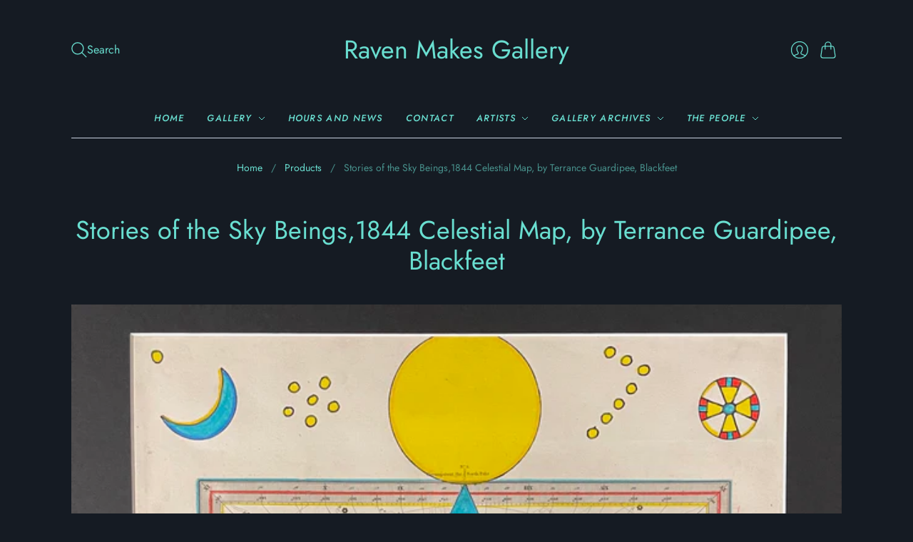

--- FILE ---
content_type: text/html; charset=utf-8
request_url: https://www.ravenmakesgallery.com/products/1844-celestial-by-terrance-guardipee-blackfeet
body_size: 26562
content:
<!doctype html>
<html class="no-js no-touch" lang="en">
<head>
  <meta charset="utf-8">
  <meta http-equiv="X-UA-Compatible" content="IE=edge,chrome=1">
  <meta name="viewport" content="width=device-width,initial-scale=1">

  <!-- Preconnect Domains -->
  <link rel="preconnect" href="https://cdn.shopify.com" crossorigin>
  <link rel="preconnect" href="https://fonts.shopify.com" crossorigin>
  <link rel="preconnect" href="https://monorail-edge.shopifysvc.com">

  <!-- Preload Assets -->
  <link rel="preload" href="//www.ravenmakesgallery.com/cdn/shop/t/129/assets/theme.css?v=35079235968452326521759343756" as="style">
  <link rel="preload" href="//www.ravenmakesgallery.com/cdn/shop/t/129/assets/editions.js?v=38924273279858618891748535368" as="script">
  <link rel="preload" href="//www.ravenmakesgallery.com/cdn/shopifycloud/storefront/assets/themes_support/api.jquery-7ab1a3a4.js" as="script">

  

  

  <title>Ledger Art by Terrance Guardipee, Blackfeet at Raven Makes Gallery</title>

  
    <meta name="description" content="Ledger Art at Raven Makes Native American Art Gallery in Sisters, Oregon">
  

  

  
    <link rel="canonical" href="https://www.ravenmakesgallery.com/products/1844-celestial-by-terrance-guardipee-blackfeet" />
  

  <script>window.performance && window.performance.mark && window.performance.mark('shopify.content_for_header.start');</script><meta id="shopify-digital-wallet" name="shopify-digital-wallet" content="/12756003/digital_wallets/dialog">
<meta name="shopify-checkout-api-token" content="4db660fa039c168dc6898a0fae005f01">
<link rel="alternate" type="application/json+oembed" href="https://www.ravenmakesgallery.com/products/1844-celestial-by-terrance-guardipee-blackfeet.oembed">
<script async="async" src="/checkouts/internal/preloads.js?locale=en-US"></script>
<link rel="preconnect" href="https://shop.app" crossorigin="anonymous">
<script async="async" src="https://shop.app/checkouts/internal/preloads.js?locale=en-US&shop_id=12756003" crossorigin="anonymous"></script>
<script id="apple-pay-shop-capabilities" type="application/json">{"shopId":12756003,"countryCode":"US","currencyCode":"USD","merchantCapabilities":["supports3DS"],"merchantId":"gid:\/\/shopify\/Shop\/12756003","merchantName":"Raven Makes Gallery","requiredBillingContactFields":["postalAddress","email"],"requiredShippingContactFields":["postalAddress","email"],"shippingType":"shipping","supportedNetworks":["visa","masterCard","amex","discover","elo","jcb"],"total":{"type":"pending","label":"Raven Makes Gallery","amount":"1.00"},"shopifyPaymentsEnabled":true,"supportsSubscriptions":true}</script>
<script id="shopify-features" type="application/json">{"accessToken":"4db660fa039c168dc6898a0fae005f01","betas":["rich-media-storefront-analytics"],"domain":"www.ravenmakesgallery.com","predictiveSearch":true,"shopId":12756003,"locale":"en"}</script>
<script>var Shopify = Shopify || {};
Shopify.shop = "larita-chapman.myshopify.com";
Shopify.locale = "en";
Shopify.currency = {"active":"USD","rate":"1.0"};
Shopify.country = "US";
Shopify.theme = {"name":"JUNE 2025 Current","id":177339728169,"schema_name":"Editions","schema_version":"13.3.3","theme_store_id":null,"role":"main"};
Shopify.theme.handle = "null";
Shopify.theme.style = {"id":null,"handle":null};
Shopify.cdnHost = "www.ravenmakesgallery.com/cdn";
Shopify.routes = Shopify.routes || {};
Shopify.routes.root = "/";</script>
<script type="module">!function(o){(o.Shopify=o.Shopify||{}).modules=!0}(window);</script>
<script>!function(o){function n(){var o=[];function n(){o.push(Array.prototype.slice.apply(arguments))}return n.q=o,n}var t=o.Shopify=o.Shopify||{};t.loadFeatures=n(),t.autoloadFeatures=n()}(window);</script>
<script>
  window.ShopifyPay = window.ShopifyPay || {};
  window.ShopifyPay.apiHost = "shop.app\/pay";
  window.ShopifyPay.redirectState = null;
</script>
<script id="shop-js-analytics" type="application/json">{"pageType":"product"}</script>
<script defer="defer" async type="module" src="//www.ravenmakesgallery.com/cdn/shopifycloud/shop-js/modules/v2/client.init-shop-cart-sync_D9rMo2Al.en.esm.js"></script>
<script defer="defer" async type="module" src="//www.ravenmakesgallery.com/cdn/shopifycloud/shop-js/modules/v2/chunk.common_CxiRFgWq.esm.js"></script>
<script type="module">
  await import("//www.ravenmakesgallery.com/cdn/shopifycloud/shop-js/modules/v2/client.init-shop-cart-sync_D9rMo2Al.en.esm.js");
await import("//www.ravenmakesgallery.com/cdn/shopifycloud/shop-js/modules/v2/chunk.common_CxiRFgWq.esm.js");

  window.Shopify.SignInWithShop?.initShopCartSync?.({"fedCMEnabled":true,"windoidEnabled":true});

</script>
<script>
  window.Shopify = window.Shopify || {};
  if (!window.Shopify.featureAssets) window.Shopify.featureAssets = {};
  window.Shopify.featureAssets['shop-js'] = {"shop-cart-sync":["modules/v2/client.shop-cart-sync_B4ZT7whv.en.esm.js","modules/v2/chunk.common_CxiRFgWq.esm.js"],"init-fed-cm":["modules/v2/client.init-fed-cm_BRrGp5G0.en.esm.js","modules/v2/chunk.common_CxiRFgWq.esm.js"],"init-shop-email-lookup-coordinator":["modules/v2/client.init-shop-email-lookup-coordinator_BC540MY1.en.esm.js","modules/v2/chunk.common_CxiRFgWq.esm.js"],"shop-button":["modules/v2/client.shop-button_nlTgGxYh.en.esm.js","modules/v2/chunk.common_CxiRFgWq.esm.js"],"init-shop-cart-sync":["modules/v2/client.init-shop-cart-sync_D9rMo2Al.en.esm.js","modules/v2/chunk.common_CxiRFgWq.esm.js"],"init-windoid":["modules/v2/client.init-windoid_3gKc3KSk.en.esm.js","modules/v2/chunk.common_CxiRFgWq.esm.js"],"shop-login-button":["modules/v2/client.shop-login-button_DMAUQ9OT.en.esm.js","modules/v2/chunk.common_CxiRFgWq.esm.js","modules/v2/chunk.modal_syYdCACb.esm.js"],"shop-cash-offers":["modules/v2/client.shop-cash-offers_CmtUJxLt.en.esm.js","modules/v2/chunk.common_CxiRFgWq.esm.js","modules/v2/chunk.modal_syYdCACb.esm.js"],"shop-toast-manager":["modules/v2/client.shop-toast-manager_yZsKSMhS.en.esm.js","modules/v2/chunk.common_CxiRFgWq.esm.js"],"pay-button":["modules/v2/client.pay-button_Dug2uVVc.en.esm.js","modules/v2/chunk.common_CxiRFgWq.esm.js"],"avatar":["modules/v2/client.avatar_BTnouDA3.en.esm.js"],"init-customer-accounts":["modules/v2/client.init-customer-accounts_ebrhaeXX.en.esm.js","modules/v2/client.shop-login-button_DMAUQ9OT.en.esm.js","modules/v2/chunk.common_CxiRFgWq.esm.js","modules/v2/chunk.modal_syYdCACb.esm.js"],"init-customer-accounts-sign-up":["modules/v2/client.init-customer-accounts-sign-up_6_zNq-7b.en.esm.js","modules/v2/client.shop-login-button_DMAUQ9OT.en.esm.js","modules/v2/chunk.common_CxiRFgWq.esm.js","modules/v2/chunk.modal_syYdCACb.esm.js"],"shop-follow-button":["modules/v2/client.shop-follow-button_2rBiVQsM.en.esm.js","modules/v2/chunk.common_CxiRFgWq.esm.js","modules/v2/chunk.modal_syYdCACb.esm.js"],"init-shop-for-new-customer-accounts":["modules/v2/client.init-shop-for-new-customer-accounts_C6R_yrAL.en.esm.js","modules/v2/client.shop-login-button_DMAUQ9OT.en.esm.js","modules/v2/chunk.common_CxiRFgWq.esm.js","modules/v2/chunk.modal_syYdCACb.esm.js"],"checkout-modal":["modules/v2/client.checkout-modal_Ch6xv_T_.en.esm.js","modules/v2/chunk.common_CxiRFgWq.esm.js","modules/v2/chunk.modal_syYdCACb.esm.js"],"lead-capture":["modules/v2/client.lead-capture_-xSIszTT.en.esm.js","modules/v2/chunk.common_CxiRFgWq.esm.js","modules/v2/chunk.modal_syYdCACb.esm.js"],"shop-login":["modules/v2/client.shop-login_DwdOaDcq.en.esm.js","modules/v2/chunk.common_CxiRFgWq.esm.js","modules/v2/chunk.modal_syYdCACb.esm.js"],"payment-terms":["modules/v2/client.payment-terms_DQmF-n60.en.esm.js","modules/v2/chunk.common_CxiRFgWq.esm.js","modules/v2/chunk.modal_syYdCACb.esm.js"]};
</script>
<script id="__st">var __st={"a":12756003,"offset":-28800,"reqid":"83aaa34f-cca8-44e3-a81d-19683cb0d4f6-1766087693","pageurl":"www.ravenmakesgallery.com\/products\/1844-celestial-by-terrance-guardipee-blackfeet","u":"d39ca94d8a78","p":"product","rtyp":"product","rid":6791485095983};</script>
<script>window.ShopifyPaypalV4VisibilityTracking = true;</script>
<script id="captcha-bootstrap">!function(){'use strict';const t='contact',e='account',n='new_comment',o=[[t,t],['blogs',n],['comments',n],[t,'customer']],c=[[e,'customer_login'],[e,'guest_login'],[e,'recover_customer_password'],[e,'create_customer']],r=t=>t.map((([t,e])=>`form[action*='/${t}']:not([data-nocaptcha='true']) input[name='form_type'][value='${e}']`)).join(','),a=t=>()=>t?[...document.querySelectorAll(t)].map((t=>t.form)):[];function s(){const t=[...o],e=r(t);return a(e)}const i='password',u='form_key',d=['recaptcha-v3-token','g-recaptcha-response','h-captcha-response',i],f=()=>{try{return window.sessionStorage}catch{return}},m='__shopify_v',_=t=>t.elements[u];function p(t,e,n=!1){try{const o=window.sessionStorage,c=JSON.parse(o.getItem(e)),{data:r}=function(t){const{data:e,action:n}=t;return t[m]||n?{data:e,action:n}:{data:t,action:n}}(c);for(const[e,n]of Object.entries(r))t.elements[e]&&(t.elements[e].value=n);n&&o.removeItem(e)}catch(o){console.error('form repopulation failed',{error:o})}}const l='form_type',E='cptcha';function T(t){t.dataset[E]=!0}const w=window,h=w.document,L='Shopify',v='ce_forms',y='captcha';let A=!1;((t,e)=>{const n=(g='f06e6c50-85a8-45c8-87d0-21a2b65856fe',I='https://cdn.shopify.com/shopifycloud/storefront-forms-hcaptcha/ce_storefront_forms_captcha_hcaptcha.v1.5.2.iife.js',D={infoText:'Protected by hCaptcha',privacyText:'Privacy',termsText:'Terms'},(t,e,n)=>{const o=w[L][v],c=o.bindForm;if(c)return c(t,g,e,D).then(n);var r;o.q.push([[t,g,e,D],n]),r=I,A||(h.body.append(Object.assign(h.createElement('script'),{id:'captcha-provider',async:!0,src:r})),A=!0)});var g,I,D;w[L]=w[L]||{},w[L][v]=w[L][v]||{},w[L][v].q=[],w[L][y]=w[L][y]||{},w[L][y].protect=function(t,e){n(t,void 0,e),T(t)},Object.freeze(w[L][y]),function(t,e,n,w,h,L){const[v,y,A,g]=function(t,e,n){const i=e?o:[],u=t?c:[],d=[...i,...u],f=r(d),m=r(i),_=r(d.filter((([t,e])=>n.includes(e))));return[a(f),a(m),a(_),s()]}(w,h,L),I=t=>{const e=t.target;return e instanceof HTMLFormElement?e:e&&e.form},D=t=>v().includes(t);t.addEventListener('submit',(t=>{const e=I(t);if(!e)return;const n=D(e)&&!e.dataset.hcaptchaBound&&!e.dataset.recaptchaBound,o=_(e),c=g().includes(e)&&(!o||!o.value);(n||c)&&t.preventDefault(),c&&!n&&(function(t){try{if(!f())return;!function(t){const e=f();if(!e)return;const n=_(t);if(!n)return;const o=n.value;o&&e.removeItem(o)}(t);const e=Array.from(Array(32),(()=>Math.random().toString(36)[2])).join('');!function(t,e){_(t)||t.append(Object.assign(document.createElement('input'),{type:'hidden',name:u})),t.elements[u].value=e}(t,e),function(t,e){const n=f();if(!n)return;const o=[...t.querySelectorAll(`input[type='${i}']`)].map((({name:t})=>t)),c=[...d,...o],r={};for(const[a,s]of new FormData(t).entries())c.includes(a)||(r[a]=s);n.setItem(e,JSON.stringify({[m]:1,action:t.action,data:r}))}(t,e)}catch(e){console.error('failed to persist form',e)}}(e),e.submit())}));const S=(t,e)=>{t&&!t.dataset[E]&&(n(t,e.some((e=>e===t))),T(t))};for(const o of['focusin','change'])t.addEventListener(o,(t=>{const e=I(t);D(e)&&S(e,y())}));const B=e.get('form_key'),M=e.get(l),P=B&&M;t.addEventListener('DOMContentLoaded',(()=>{const t=y();if(P)for(const e of t)e.elements[l].value===M&&p(e,B);[...new Set([...A(),...v().filter((t=>'true'===t.dataset.shopifyCaptcha))])].forEach((e=>S(e,t)))}))}(h,new URLSearchParams(w.location.search),n,t,e,['guest_login'])})(!0,!0)}();</script>
<script integrity="sha256-4kQ18oKyAcykRKYeNunJcIwy7WH5gtpwJnB7kiuLZ1E=" data-source-attribution="shopify.loadfeatures" defer="defer" src="//www.ravenmakesgallery.com/cdn/shopifycloud/storefront/assets/storefront/load_feature-a0a9edcb.js" crossorigin="anonymous"></script>
<script crossorigin="anonymous" defer="defer" src="//www.ravenmakesgallery.com/cdn/shopifycloud/storefront/assets/shopify_pay/storefront-65b4c6d7.js?v=20250812"></script>
<script data-source-attribution="shopify.dynamic_checkout.dynamic.init">var Shopify=Shopify||{};Shopify.PaymentButton=Shopify.PaymentButton||{isStorefrontPortableWallets:!0,init:function(){window.Shopify.PaymentButton.init=function(){};var t=document.createElement("script");t.src="https://www.ravenmakesgallery.com/cdn/shopifycloud/portable-wallets/latest/portable-wallets.en.js",t.type="module",document.head.appendChild(t)}};
</script>
<script data-source-attribution="shopify.dynamic_checkout.buyer_consent">
  function portableWalletsHideBuyerConsent(e){var t=document.getElementById("shopify-buyer-consent"),n=document.getElementById("shopify-subscription-policy-button");t&&n&&(t.classList.add("hidden"),t.setAttribute("aria-hidden","true"),n.removeEventListener("click",e))}function portableWalletsShowBuyerConsent(e){var t=document.getElementById("shopify-buyer-consent"),n=document.getElementById("shopify-subscription-policy-button");t&&n&&(t.classList.remove("hidden"),t.removeAttribute("aria-hidden"),n.addEventListener("click",e))}window.Shopify?.PaymentButton&&(window.Shopify.PaymentButton.hideBuyerConsent=portableWalletsHideBuyerConsent,window.Shopify.PaymentButton.showBuyerConsent=portableWalletsShowBuyerConsent);
</script>
<script data-source-attribution="shopify.dynamic_checkout.cart.bootstrap">document.addEventListener("DOMContentLoaded",(function(){function t(){return document.querySelector("shopify-accelerated-checkout-cart, shopify-accelerated-checkout")}if(t())Shopify.PaymentButton.init();else{new MutationObserver((function(e,n){t()&&(Shopify.PaymentButton.init(),n.disconnect())})).observe(document.body,{childList:!0,subtree:!0})}}));
</script>
<link id="shopify-accelerated-checkout-styles" rel="stylesheet" media="screen" href="https://www.ravenmakesgallery.com/cdn/shopifycloud/portable-wallets/latest/accelerated-checkout-backwards-compat.css" crossorigin="anonymous">
<style id="shopify-accelerated-checkout-cart">
        #shopify-buyer-consent {
  margin-top: 1em;
  display: inline-block;
  width: 100%;
}

#shopify-buyer-consent.hidden {
  display: none;
}

#shopify-subscription-policy-button {
  background: none;
  border: none;
  padding: 0;
  text-decoration: underline;
  font-size: inherit;
  cursor: pointer;
}

#shopify-subscription-policy-button::before {
  box-shadow: none;
}

      </style>

<script>window.performance && window.performance.mark && window.performance.mark('shopify.content_for_header.end');</script>

  
  





<meta property="og:site_name" content="Raven Makes Gallery">
<meta property="og:url" content="https://www.ravenmakesgallery.com/products/1844-celestial-by-terrance-guardipee-blackfeet">
<meta property="og:title" content="Stories of the Sky Beings,1844 Celestial Map, by Terrance Guardipee, Blackfeet">
<meta property="og:type" content="product">
<meta property="og:description" content="Ledger Art at Raven Makes Native American Art Gallery in Sisters, Oregon">




    
    
    

    
    
    <meta
      property="og:image"
      content="https://www.ravenmakesgallery.com/cdn/shop/products/IMG_2864_1200x1336.jpg?v=1651784018"
    />
    <meta
      property="og:image:secure_url"
      content="https://www.ravenmakesgallery.com/cdn/shop/products/IMG_2864_1200x1336.jpg?v=1651784018"
    />
    <meta property="og:image:width" content="1200" />
    <meta property="og:image:height" content="1336" />
    
    
    <meta property="og:image:alt" content="Social media image" />
  












<meta name="twitter:title" content="Ledger Art by Terrance Guardipee, Blackfeet at Raven Makes Gallery">
<meta name="twitter:description" content="Ledger Art at Raven Makes Native American Art Gallery in Sisters, Oregon">


    
    
    
      
      
      <meta name="twitter:card" content="summary">
    
    
    <meta
      property="twitter:image"
      content="https://www.ravenmakesgallery.com/cdn/shop/products/IMG_2864_1200x1200_crop_center.jpg?v=1651784018"
    />
    <meta property="twitter:image:width" content="1200" />
    <meta property="twitter:image:height" content="1200" />
    
    
    <meta property="twitter:image:alt" content="Social media image" />
  



  <script>
    document.documentElement.className=document.documentElement.className.replace(/\bno-js\b/,'js');
    if(window.Shopify&&window.Shopify.designMode)document.documentElement.className+=' in-theme-editor';
    if(('ontouchstart' in window)||window.DocumentTouch&&document instanceof DocumentTouch)document.documentElement.className=document.documentElement.className.replace(/\bno-touch\b/,'has-touch');
  </script>

  <!-- Theme CSS -->
  <link rel="stylesheet" href="//www.ravenmakesgallery.com/cdn/shop/t/129/assets/theme.css?v=35079235968452326521759343756">

                <link href="//fonts.googleapis.com/css?family=Neuton:300,400,400i,700|News+Cycle:400,700" rel="stylesheet" type="text/css" media="all" />  


  
  <script>
    window.Theme = window.Theme || {};
    window.Theme.version = "13.3.3";
    window.Theme.name = 'Editions';
    window.Theme.moneyFormat = "${{amount}}";
    window.Theme.routes = {
      "root_url": "/",
      "account_url": "/account",
      "account_login_url": "/account/login",
      "account_logout_url": "/account/logout",
      "account_register_url": "/account/register",
      "account_addresses_url": "/account/addresses",
      "collections_url": "/collections",
      "all_products_collection_url": "/collections/all",
      "search_url": "/search",
      "cart_url": "/cart",
      "cart_add_url": "/cart/add",
      "cart_change_url": "/cart/change",
      "cart_clear_url": "/cart/clear",
      "product_recommendations_url": "/recommendations/products",
      "predictive_search_url": "/search/suggest",
    };
  </script>
  

<link href="https://monorail-edge.shopifysvc.com" rel="dns-prefetch">
<script>(function(){if ("sendBeacon" in navigator && "performance" in window) {try {var session_token_from_headers = performance.getEntriesByType('navigation')[0].serverTiming.find(x => x.name == '_s').description;} catch {var session_token_from_headers = undefined;}var session_cookie_matches = document.cookie.match(/_shopify_s=([^;]*)/);var session_token_from_cookie = session_cookie_matches && session_cookie_matches.length === 2 ? session_cookie_matches[1] : "";var session_token = session_token_from_headers || session_token_from_cookie || "";function handle_abandonment_event(e) {var entries = performance.getEntries().filter(function(entry) {return /monorail-edge.shopifysvc.com/.test(entry.name);});if (!window.abandonment_tracked && entries.length === 0) {window.abandonment_tracked = true;var currentMs = Date.now();var navigation_start = performance.timing.navigationStart;var payload = {shop_id: 12756003,url: window.location.href,navigation_start,duration: currentMs - navigation_start,session_token,page_type: "product"};window.navigator.sendBeacon("https://monorail-edge.shopifysvc.com/v1/produce", JSON.stringify({schema_id: "online_store_buyer_site_abandonment/1.1",payload: payload,metadata: {event_created_at_ms: currentMs,event_sent_at_ms: currentMs}}));}}window.addEventListener('pagehide', handle_abandonment_event);}}());</script>
<script id="web-pixels-manager-setup">(function e(e,d,r,n,o){if(void 0===o&&(o={}),!Boolean(null===(a=null===(i=window.Shopify)||void 0===i?void 0:i.analytics)||void 0===a?void 0:a.replayQueue)){var i,a;window.Shopify=window.Shopify||{};var t=window.Shopify;t.analytics=t.analytics||{};var s=t.analytics;s.replayQueue=[],s.publish=function(e,d,r){return s.replayQueue.push([e,d,r]),!0};try{self.performance.mark("wpm:start")}catch(e){}var l=function(){var e={modern:/Edge?\/(1{2}[4-9]|1[2-9]\d|[2-9]\d{2}|\d{4,})\.\d+(\.\d+|)|Firefox\/(1{2}[4-9]|1[2-9]\d|[2-9]\d{2}|\d{4,})\.\d+(\.\d+|)|Chrom(ium|e)\/(9{2}|\d{3,})\.\d+(\.\d+|)|(Maci|X1{2}).+ Version\/(15\.\d+|(1[6-9]|[2-9]\d|\d{3,})\.\d+)([,.]\d+|)( \(\w+\)|)( Mobile\/\w+|) Safari\/|Chrome.+OPR\/(9{2}|\d{3,})\.\d+\.\d+|(CPU[ +]OS|iPhone[ +]OS|CPU[ +]iPhone|CPU IPhone OS|CPU iPad OS)[ +]+(15[._]\d+|(1[6-9]|[2-9]\d|\d{3,})[._]\d+)([._]\d+|)|Android:?[ /-](13[3-9]|1[4-9]\d|[2-9]\d{2}|\d{4,})(\.\d+|)(\.\d+|)|Android.+Firefox\/(13[5-9]|1[4-9]\d|[2-9]\d{2}|\d{4,})\.\d+(\.\d+|)|Android.+Chrom(ium|e)\/(13[3-9]|1[4-9]\d|[2-9]\d{2}|\d{4,})\.\d+(\.\d+|)|SamsungBrowser\/([2-9]\d|\d{3,})\.\d+/,legacy:/Edge?\/(1[6-9]|[2-9]\d|\d{3,})\.\d+(\.\d+|)|Firefox\/(5[4-9]|[6-9]\d|\d{3,})\.\d+(\.\d+|)|Chrom(ium|e)\/(5[1-9]|[6-9]\d|\d{3,})\.\d+(\.\d+|)([\d.]+$|.*Safari\/(?![\d.]+ Edge\/[\d.]+$))|(Maci|X1{2}).+ Version\/(10\.\d+|(1[1-9]|[2-9]\d|\d{3,})\.\d+)([,.]\d+|)( \(\w+\)|)( Mobile\/\w+|) Safari\/|Chrome.+OPR\/(3[89]|[4-9]\d|\d{3,})\.\d+\.\d+|(CPU[ +]OS|iPhone[ +]OS|CPU[ +]iPhone|CPU IPhone OS|CPU iPad OS)[ +]+(10[._]\d+|(1[1-9]|[2-9]\d|\d{3,})[._]\d+)([._]\d+|)|Android:?[ /-](13[3-9]|1[4-9]\d|[2-9]\d{2}|\d{4,})(\.\d+|)(\.\d+|)|Mobile Safari.+OPR\/([89]\d|\d{3,})\.\d+\.\d+|Android.+Firefox\/(13[5-9]|1[4-9]\d|[2-9]\d{2}|\d{4,})\.\d+(\.\d+|)|Android.+Chrom(ium|e)\/(13[3-9]|1[4-9]\d|[2-9]\d{2}|\d{4,})\.\d+(\.\d+|)|Android.+(UC? ?Browser|UCWEB|U3)[ /]?(15\.([5-9]|\d{2,})|(1[6-9]|[2-9]\d|\d{3,})\.\d+)\.\d+|SamsungBrowser\/(5\.\d+|([6-9]|\d{2,})\.\d+)|Android.+MQ{2}Browser\/(14(\.(9|\d{2,})|)|(1[5-9]|[2-9]\d|\d{3,})(\.\d+|))(\.\d+|)|K[Aa][Ii]OS\/(3\.\d+|([4-9]|\d{2,})\.\d+)(\.\d+|)/},d=e.modern,r=e.legacy,n=navigator.userAgent;return n.match(d)?"modern":n.match(r)?"legacy":"unknown"}(),u="modern"===l?"modern":"legacy",c=(null!=n?n:{modern:"",legacy:""})[u],f=function(e){return[e.baseUrl,"/wpm","/b",e.hashVersion,"modern"===e.buildTarget?"m":"l",".js"].join("")}({baseUrl:d,hashVersion:r,buildTarget:u}),m=function(e){var d=e.version,r=e.bundleTarget,n=e.surface,o=e.pageUrl,i=e.monorailEndpoint;return{emit:function(e){var a=e.status,t=e.errorMsg,s=(new Date).getTime(),l=JSON.stringify({metadata:{event_sent_at_ms:s},events:[{schema_id:"web_pixels_manager_load/3.1",payload:{version:d,bundle_target:r,page_url:o,status:a,surface:n,error_msg:t},metadata:{event_created_at_ms:s}}]});if(!i)return console&&console.warn&&console.warn("[Web Pixels Manager] No Monorail endpoint provided, skipping logging."),!1;try{return self.navigator.sendBeacon.bind(self.navigator)(i,l)}catch(e){}var u=new XMLHttpRequest;try{return u.open("POST",i,!0),u.setRequestHeader("Content-Type","text/plain"),u.send(l),!0}catch(e){return console&&console.warn&&console.warn("[Web Pixels Manager] Got an unhandled error while logging to Monorail."),!1}}}}({version:r,bundleTarget:l,surface:e.surface,pageUrl:self.location.href,monorailEndpoint:e.monorailEndpoint});try{o.browserTarget=l,function(e){var d=e.src,r=e.async,n=void 0===r||r,o=e.onload,i=e.onerror,a=e.sri,t=e.scriptDataAttributes,s=void 0===t?{}:t,l=document.createElement("script"),u=document.querySelector("head"),c=document.querySelector("body");if(l.async=n,l.src=d,a&&(l.integrity=a,l.crossOrigin="anonymous"),s)for(var f in s)if(Object.prototype.hasOwnProperty.call(s,f))try{l.dataset[f]=s[f]}catch(e){}if(o&&l.addEventListener("load",o),i&&l.addEventListener("error",i),u)u.appendChild(l);else{if(!c)throw new Error("Did not find a head or body element to append the script");c.appendChild(l)}}({src:f,async:!0,onload:function(){if(!function(){var e,d;return Boolean(null===(d=null===(e=window.Shopify)||void 0===e?void 0:e.analytics)||void 0===d?void 0:d.initialized)}()){var d=window.webPixelsManager.init(e)||void 0;if(d){var r=window.Shopify.analytics;r.replayQueue.forEach((function(e){var r=e[0],n=e[1],o=e[2];d.publishCustomEvent(r,n,o)})),r.replayQueue=[],r.publish=d.publishCustomEvent,r.visitor=d.visitor,r.initialized=!0}}},onerror:function(){return m.emit({status:"failed",errorMsg:"".concat(f," has failed to load")})},sri:function(e){var d=/^sha384-[A-Za-z0-9+/=]+$/;return"string"==typeof e&&d.test(e)}(c)?c:"",scriptDataAttributes:o}),m.emit({status:"loading"})}catch(e){m.emit({status:"failed",errorMsg:(null==e?void 0:e.message)||"Unknown error"})}}})({shopId: 12756003,storefrontBaseUrl: "https://www.ravenmakesgallery.com",extensionsBaseUrl: "https://extensions.shopifycdn.com/cdn/shopifycloud/web-pixels-manager",monorailEndpoint: "https://monorail-edge.shopifysvc.com/unstable/produce_batch",surface: "storefront-renderer",enabledBetaFlags: ["2dca8a86"],webPixelsConfigList: [{"id":"139100457","eventPayloadVersion":"v1","runtimeContext":"LAX","scriptVersion":"1","type":"CUSTOM","privacyPurposes":["ANALYTICS"],"name":"Google Analytics tag (migrated)"},{"id":"shopify-app-pixel","configuration":"{}","eventPayloadVersion":"v1","runtimeContext":"STRICT","scriptVersion":"0450","apiClientId":"shopify-pixel","type":"APP","privacyPurposes":["ANALYTICS","MARKETING"]},{"id":"shopify-custom-pixel","eventPayloadVersion":"v1","runtimeContext":"LAX","scriptVersion":"0450","apiClientId":"shopify-pixel","type":"CUSTOM","privacyPurposes":["ANALYTICS","MARKETING"]}],isMerchantRequest: false,initData: {"shop":{"name":"Raven Makes Gallery","paymentSettings":{"currencyCode":"USD"},"myshopifyDomain":"larita-chapman.myshopify.com","countryCode":"US","storefrontUrl":"https:\/\/www.ravenmakesgallery.com"},"customer":null,"cart":null,"checkout":null,"productVariants":[{"price":{"amount":0.0,"currencyCode":"USD"},"product":{"title":"Stories of the Sky Beings,1844 Celestial Map, by Terrance Guardipee, Blackfeet","vendor":"Raven Makes Gallery","id":"6791485095983","untranslatedTitle":"Stories of the Sky Beings,1844 Celestial Map, by Terrance Guardipee, Blackfeet","url":"\/products\/1844-celestial-by-terrance-guardipee-blackfeet","type":"2ed"},"id":"40212644233263","image":{"src":"\/\/www.ravenmakesgallery.com\/cdn\/shop\/products\/IMG_2864.jpg?v=1651784018"},"sku":"HCM176","title":"Default Title","untranslatedTitle":"Default Title"}],"purchasingCompany":null},},"https://www.ravenmakesgallery.com/cdn","fa720aadw07f3ab9ap63503e83m33f73195",{"modern":"","legacy":""},{"shopId":"12756003","storefrontBaseUrl":"https:\/\/www.ravenmakesgallery.com","extensionBaseUrl":"https:\/\/extensions.shopifycdn.com\/cdn\/shopifycloud\/web-pixels-manager","surface":"storefront-renderer","enabledBetaFlags":"[\"2dca8a86\"]","isMerchantRequest":"false","hashVersion":"fa720aadw07f3ab9ap63503e83m33f73195","publish":"custom","events":"[[\"page_viewed\",{}],[\"product_viewed\",{\"productVariant\":{\"price\":{\"amount\":0.0,\"currencyCode\":\"USD\"},\"product\":{\"title\":\"Stories of the Sky Beings,1844 Celestial Map, by Terrance Guardipee, Blackfeet\",\"vendor\":\"Raven Makes Gallery\",\"id\":\"6791485095983\",\"untranslatedTitle\":\"Stories of the Sky Beings,1844 Celestial Map, by Terrance Guardipee, Blackfeet\",\"url\":\"\/products\/1844-celestial-by-terrance-guardipee-blackfeet\",\"type\":\"2ed\"},\"id\":\"40212644233263\",\"image\":{\"src\":\"\/\/www.ravenmakesgallery.com\/cdn\/shop\/products\/IMG_2864.jpg?v=1651784018\"},\"sku\":\"HCM176\",\"title\":\"Default Title\",\"untranslatedTitle\":\"Default Title\"}}]]"});</script><script>
  window.ShopifyAnalytics = window.ShopifyAnalytics || {};
  window.ShopifyAnalytics.meta = window.ShopifyAnalytics.meta || {};
  window.ShopifyAnalytics.meta.currency = 'USD';
  var meta = {"product":{"id":6791485095983,"gid":"gid:\/\/shopify\/Product\/6791485095983","vendor":"Raven Makes Gallery","type":"2ed","variants":[{"id":40212644233263,"price":0,"name":"Stories of the Sky Beings,1844 Celestial Map, by Terrance Guardipee, Blackfeet","public_title":null,"sku":"HCM176"}],"remote":false},"page":{"pageType":"product","resourceType":"product","resourceId":6791485095983}};
  for (var attr in meta) {
    window.ShopifyAnalytics.meta[attr] = meta[attr];
  }
</script>
<script class="analytics">
  (function () {
    var customDocumentWrite = function(content) {
      var jquery = null;

      if (window.jQuery) {
        jquery = window.jQuery;
      } else if (window.Checkout && window.Checkout.$) {
        jquery = window.Checkout.$;
      }

      if (jquery) {
        jquery('body').append(content);
      }
    };

    var hasLoggedConversion = function(token) {
      if (token) {
        return document.cookie.indexOf('loggedConversion=' + token) !== -1;
      }
      return false;
    }

    var setCookieIfConversion = function(token) {
      if (token) {
        var twoMonthsFromNow = new Date(Date.now());
        twoMonthsFromNow.setMonth(twoMonthsFromNow.getMonth() + 2);

        document.cookie = 'loggedConversion=' + token + '; expires=' + twoMonthsFromNow;
      }
    }

    var trekkie = window.ShopifyAnalytics.lib = window.trekkie = window.trekkie || [];
    if (trekkie.integrations) {
      return;
    }
    trekkie.methods = [
      'identify',
      'page',
      'ready',
      'track',
      'trackForm',
      'trackLink'
    ];
    trekkie.factory = function(method) {
      return function() {
        var args = Array.prototype.slice.call(arguments);
        args.unshift(method);
        trekkie.push(args);
        return trekkie;
      };
    };
    for (var i = 0; i < trekkie.methods.length; i++) {
      var key = trekkie.methods[i];
      trekkie[key] = trekkie.factory(key);
    }
    trekkie.load = function(config) {
      trekkie.config = config || {};
      trekkie.config.initialDocumentCookie = document.cookie;
      var first = document.getElementsByTagName('script')[0];
      var script = document.createElement('script');
      script.type = 'text/javascript';
      script.onerror = function(e) {
        var scriptFallback = document.createElement('script');
        scriptFallback.type = 'text/javascript';
        scriptFallback.onerror = function(error) {
                var Monorail = {
      produce: function produce(monorailDomain, schemaId, payload) {
        var currentMs = new Date().getTime();
        var event = {
          schema_id: schemaId,
          payload: payload,
          metadata: {
            event_created_at_ms: currentMs,
            event_sent_at_ms: currentMs
          }
        };
        return Monorail.sendRequest("https://" + monorailDomain + "/v1/produce", JSON.stringify(event));
      },
      sendRequest: function sendRequest(endpointUrl, payload) {
        // Try the sendBeacon API
        if (window && window.navigator && typeof window.navigator.sendBeacon === 'function' && typeof window.Blob === 'function' && !Monorail.isIos12()) {
          var blobData = new window.Blob([payload], {
            type: 'text/plain'
          });

          if (window.navigator.sendBeacon(endpointUrl, blobData)) {
            return true;
          } // sendBeacon was not successful

        } // XHR beacon

        var xhr = new XMLHttpRequest();

        try {
          xhr.open('POST', endpointUrl);
          xhr.setRequestHeader('Content-Type', 'text/plain');
          xhr.send(payload);
        } catch (e) {
          console.log(e);
        }

        return false;
      },
      isIos12: function isIos12() {
        return window.navigator.userAgent.lastIndexOf('iPhone; CPU iPhone OS 12_') !== -1 || window.navigator.userAgent.lastIndexOf('iPad; CPU OS 12_') !== -1;
      }
    };
    Monorail.produce('monorail-edge.shopifysvc.com',
      'trekkie_storefront_load_errors/1.1',
      {shop_id: 12756003,
      theme_id: 177339728169,
      app_name: "storefront",
      context_url: window.location.href,
      source_url: "//www.ravenmakesgallery.com/cdn/s/trekkie.storefront.4b0d51228c8d1703f19d66468963c9de55bf59b0.min.js"});

        };
        scriptFallback.async = true;
        scriptFallback.src = '//www.ravenmakesgallery.com/cdn/s/trekkie.storefront.4b0d51228c8d1703f19d66468963c9de55bf59b0.min.js';
        first.parentNode.insertBefore(scriptFallback, first);
      };
      script.async = true;
      script.src = '//www.ravenmakesgallery.com/cdn/s/trekkie.storefront.4b0d51228c8d1703f19d66468963c9de55bf59b0.min.js';
      first.parentNode.insertBefore(script, first);
    };
    trekkie.load(
      {"Trekkie":{"appName":"storefront","development":false,"defaultAttributes":{"shopId":12756003,"isMerchantRequest":null,"themeId":177339728169,"themeCityHash":"12189700083798183515","contentLanguage":"en","currency":"USD","eventMetadataId":"436e72fd-be6f-4e3e-8ab0-698add503e1b"},"isServerSideCookieWritingEnabled":true,"monorailRegion":"shop_domain","enabledBetaFlags":["65f19447"]},"Session Attribution":{},"S2S":{"facebookCapiEnabled":false,"source":"trekkie-storefront-renderer","apiClientId":580111}}
    );

    var loaded = false;
    trekkie.ready(function() {
      if (loaded) return;
      loaded = true;

      window.ShopifyAnalytics.lib = window.trekkie;

      var originalDocumentWrite = document.write;
      document.write = customDocumentWrite;
      try { window.ShopifyAnalytics.merchantGoogleAnalytics.call(this); } catch(error) {};
      document.write = originalDocumentWrite;

      window.ShopifyAnalytics.lib.page(null,{"pageType":"product","resourceType":"product","resourceId":6791485095983,"shopifyEmitted":true});

      var match = window.location.pathname.match(/checkouts\/(.+)\/(thank_you|post_purchase)/)
      var token = match? match[1]: undefined;
      if (!hasLoggedConversion(token)) {
        setCookieIfConversion(token);
        window.ShopifyAnalytics.lib.track("Viewed Product",{"currency":"USD","variantId":40212644233263,"productId":6791485095983,"productGid":"gid:\/\/shopify\/Product\/6791485095983","name":"Stories of the Sky Beings,1844 Celestial Map, by Terrance Guardipee, Blackfeet","price":"0.00","sku":"HCM176","brand":"Raven Makes Gallery","variant":null,"category":"2ed","nonInteraction":true,"remote":false},undefined,undefined,{"shopifyEmitted":true});
      window.ShopifyAnalytics.lib.track("monorail:\/\/trekkie_storefront_viewed_product\/1.1",{"currency":"USD","variantId":40212644233263,"productId":6791485095983,"productGid":"gid:\/\/shopify\/Product\/6791485095983","name":"Stories of the Sky Beings,1844 Celestial Map, by Terrance Guardipee, Blackfeet","price":"0.00","sku":"HCM176","brand":"Raven Makes Gallery","variant":null,"category":"2ed","nonInteraction":true,"remote":false,"referer":"https:\/\/www.ravenmakesgallery.com\/products\/1844-celestial-by-terrance-guardipee-blackfeet"});
      }
    });


        var eventsListenerScript = document.createElement('script');
        eventsListenerScript.async = true;
        eventsListenerScript.src = "//www.ravenmakesgallery.com/cdn/shopifycloud/storefront/assets/shop_events_listener-3da45d37.js";
        document.getElementsByTagName('head')[0].appendChild(eventsListenerScript);

})();</script>
  <script>
  if (!window.ga || (window.ga && typeof window.ga !== 'function')) {
    window.ga = function ga() {
      (window.ga.q = window.ga.q || []).push(arguments);
      if (window.Shopify && window.Shopify.analytics && typeof window.Shopify.analytics.publish === 'function') {
        window.Shopify.analytics.publish("ga_stub_called", {}, {sendTo: "google_osp_migration"});
      }
      console.error("Shopify's Google Analytics stub called with:", Array.from(arguments), "\nSee https://help.shopify.com/manual/promoting-marketing/pixels/pixel-migration#google for more information.");
    };
    if (window.Shopify && window.Shopify.analytics && typeof window.Shopify.analytics.publish === 'function') {
      window.Shopify.analytics.publish("ga_stub_initialized", {}, {sendTo: "google_osp_migration"});
    }
  }
</script>
<script
  defer
  src="https://www.ravenmakesgallery.com/cdn/shopifycloud/perf-kit/shopify-perf-kit-2.1.2.min.js"
  data-application="storefront-renderer"
  data-shop-id="12756003"
  data-render-region="gcp-us-central1"
  data-page-type="product"
  data-theme-instance-id="177339728169"
  data-theme-name="Editions"
  data-theme-version="13.3.3"
  data-monorail-region="shop_domain"
  data-resource-timing-sampling-rate="10"
  data-shs="true"
  data-shs-beacon="true"
  data-shs-export-with-fetch="true"
  data-shs-logs-sample-rate="1"
  data-shs-beacon-endpoint="https://www.ravenmakesgallery.com/api/collect"
></script>
</head>

<body
  class="
    template-product
  "
  
>
  <a class="skip-to-main" href="#main-content">Skip to content</a>

  
  <svg
    class="icon-star-reference"
    aria-hidden="true"
    focusable="false"
    role="presentation"
    xmlns="http://www.w3.org/2000/svg" width="20" height="20" viewBox="3 3 17 17" fill="none"
  >
    <symbol id="icon-star">
      <rect class="icon-star-background" width="20" height="20" fill="currentColor"/>
      <path d="M10 3L12.163 7.60778L17 8.35121L13.5 11.9359L14.326 17L10 14.6078L5.674 17L6.5 11.9359L3 8.35121L7.837 7.60778L10 3Z" stroke="currentColor" stroke-width="2" stroke-linecap="round" stroke-linejoin="round" fill="none"/>
    </symbol>
    <clipPath id="icon-star-clip">
      <path d="M10 3L12.163 7.60778L17 8.35121L13.5 11.9359L14.326 17L10 14.6078L5.674 17L6.5 11.9359L3 8.35121L7.837 7.60778L10 3Z" stroke="currentColor" stroke-width="2" stroke-linecap="round" stroke-linejoin="round"/>
    </clipPath>
  </svg>
  


  <!-- BEGIN sections: header-group -->
<div id="shopify-section-sections--24418566406441__header" class="shopify-section shopify-section-group-header-group shopify-section--header"><script
  type="application/json"
  data-section-type="static-header"
  data-section-id="sections--24418566406441__header"
  data-section-data
>
  {
    "sticky_header": "false",
    "enable_predictive_search": "true"
  }
</script>





<style>
  body {
    
      
      --header-logo-height: 2.6875rem;
      --header-logo-height-mobile: 1.9375rem;
    
  }

  .header-controls {
    
      position: relative;
      top: auto;
    
  }
</style>



<nav
  class="header-controls"
  data-header-controls
  aria-label=""
>
  <div class="header-controls__wrapper">
    <div class="header-controls__mobile-trigger">
      <button
        class="header-controls__mobile-button"
        aria-label="Menu"
        data-mobile-nav-trigger
      >
        


                  <svg class="icon-mobile-nav "    aria-hidden="true"    focusable="false"    role="presentation"    xmlns="http://www.w3.org/2000/svg" width="26" height="26" viewBox="0 0 26 26" fill="none">      <path d="M2.00024 6H24.0002" stroke="currentColor" stroke-width="1.5"/>      <path d="M2 13H24" stroke="currentColor" stroke-width="1.5"/>      <path d="M2.00024 20H24.0002" stroke="currentColor" stroke-width="1.5"/>    </svg>                                                                            

      </button>
    </div>

    <div class="header-controls__search" data-sticky-element>
      <button
        class="header-controls__search-button"
        type="button"
        aria-label="Search"
        data-search-trigger
      >
        


                            <svg class="icon-search "    aria-hidden="true"    focusable="false"    role="presentation"    xmlns="http://www.w3.org/2000/svg" width="20" height="20" viewBox="0 0 20 20" fill="none">      <path fill-rule="evenodd" clip-rule="evenodd" d="M8.07722 15.3846C12.1132 15.3846 15.3849 12.1128 15.3849 8.07692C15.3849 4.04099 12.1132 0.769226 8.07722 0.769226C4.0413 0.769226 0.769531 4.04099 0.769531 8.07692C0.769531 12.1128 4.0413 15.3846 8.07722 15.3846Z" stroke="currentColor" stroke-width="1.25" stroke-linecap="round" stroke-linejoin="round"/>      <path d="M18.8466 18.8461L13.4619 13.4615" stroke="currentColor" stroke-width="1.25" stroke-linecap="round" stroke-linejoin="round"/>    </svg>                                                                  


        <span class="header-controls__search-button-label">Search</span>
      </button>
    </div>

    <div class="header-controls__account-cart" data-sticky-element>
      
        
          <a href="/account/login" class="header-controls__account">
            


                                                                                    <svg class="icon-user "    aria-hidden="true"    focusable="false"    role="presentation"    xmlns="http://www.w3.org/2000/svg" width="26" height="26" viewBox="0 0 26 26" fill="none">      <path fill-rule="evenodd" clip-rule="evenodd" d="M13 24.5C19.3513 24.5 24.5 19.3513 24.5 13C24.5 6.64873 19.3513 1.5 13 1.5C6.64873 1.5 1.5 6.64873 1.5 13C1.5 19.3513 6.64873 24.5 13 24.5Z" stroke="currentColor" stroke-width="1.25" stroke-linecap="round" stroke-linejoin="round"/>      <path d="M4.95898 21.221C6.66657 20.2309 8.48298 19.4416 10.372 18.869C11.209 18.56 11.3 16.64 10.7 15.98C9.83398 15.027 9.09998 13.91 9.09998 11.214C8.99795 10.1275 9.36642 9.04944 10.1121 8.25272C10.8578 7.45599 11.9092 7.01703 13 7.047C14.0908 7.01703 15.1422 7.45599 15.8879 8.25272C16.6335 9.04944 17.002 10.1275 16.9 11.214C16.9 13.914 16.166 15.027 15.3 15.98C14.7 16.64 14.791 18.56 15.628 18.869C17.517 19.4416 19.3334 20.2309 21.041 21.221" stroke="currentColor" stroke-width="1.25" stroke-linecap="round" stroke-linejoin="round"/>    </svg>          

            <span class="visually-hidden">Login</span>
          </a>
        
      

      <a href="/cart" class="header-controls__cart">
        


      <svg class="icon-bag "    aria-hidden="true"    focusable="false"    role="presentation"    xmlns="http://www.w3.org/2000/svg" width="22" height="24" viewBox="0 0 22 24" fill="none">      <path d="M6.91699 10.993V4.95104C6.91699 2.72645 8.70785 0.923065 10.917 0.923065C13.1261 0.923065 14.917 2.72645 14.917 4.95104V10.993" stroke="currentColor" stroke-width="1.25" stroke-linecap="round" stroke-linejoin="round"/>      <path fill-rule="evenodd" clip-rule="evenodd" d="M18.131 23.0769C19.6697 23.0769 20.917 21.8209 20.917 20.2714C20.9174 20.1285 20.9067 19.9857 20.885 19.8445L19.221 8.95686C19.0463 7.81137 18.0679 6.96551 16.917 6.96503H4.917C3.76678 6.96536 2.78859 7.81016 2.613 8.95485L0.949001 19.8545C0.927336 19.9958 0.916636 20.1386 0.917001 20.2815C0.92251 21.827 2.16823 23.0769 3.703 23.0769H18.131Z" stroke="currentColor" stroke-width="1.25" stroke-linecap="round" stroke-linejoin="round"/>    </svg>                                                                                        

        <span class="visually-hidden">Cart</span>
        <span class="header-controls__cart-count" data-header-cart-count>
          
        </span>
      </a>
    </div>
  </div>
</nav>


<div
  class="
    site-header-container
    
  "
  data-site-header-container
>
  <header
    class="
      site-header
      
    "
    data-site-header
  >
    <div class="site-header__wrapper">
      <h1 class="site-header__heading" data-header-logo>
        
          <a href="/" title="">Raven Makes Gallery</a>
        
      </h1>

      <nav class="site-navigation" aria-label="Main navigation">
        <ul
  class="navigation-desktop"
  data-navigation-desktop
  data-sticky-element
>
  
    
    
    

    

    
    

    <li
      class="navigation-desktop__tier-1-item"
      
      
    >
      
        <a href="/"
      
          class="navigation-desktop__tier-1-link"
          data-nav-desktop-link
          
        >
          Home
          
      
        </a>
      

      
    </li>
  
    
    
    

    

    
    

    <li
      class="navigation-desktop__tier-1-item"
      data-nav-desktop-parent
      
    >
      
      <details class="navigation-desktop__tier-1-details" data-nav-desktop-details>
        <summary data-href="/"
      
          class="navigation-desktop__tier-1-link"
          data-nav-desktop-link
          aria-haspopup="true"
        >
          Gallery
          
            


          <svg class="icon-chevron-small "    aria-hidden="true"    focusable="false"    role="presentation"    xmlns="http://www.w3.org/2000/svg" width="10" height="6" viewBox="0 0 10 6" fill="none">      <path d="M1 1L5 5L9 1" stroke="currentColor"/>    </svg>                                                                                    

          
      
        </summary>
      

      
        

        <ul
          class="
            
              navigation-desktop__tier-2
            
          "
          
            data-nav-desktop-submenu
            data-navigation-tier-2
          
        >
          
            
            
            <li
              class="navigation-desktop__tier-2-item"
              data-nav-desktop-parent
            >
              
                <details data-nav-desktop-details>
                  <summary data-href="/collections"
              
                  class="navigation-desktop__tier-2-link"
                  data-nav-desktop-link
                  aria-haspopup="true"
                >
                  Art
                  
                    


          <svg class="icon-chevron-small "    aria-hidden="true"    focusable="false"    role="presentation"    xmlns="http://www.w3.org/2000/svg" width="10" height="6" viewBox="0 0 10 6" fill="none">      <path d="M1 1L5 5L9 1" stroke="currentColor"/>    </svg>                                                                                    

                  
              
                </summary>
              

              
                <ul
                  class="navigation-desktop__tier-3"
                  data-nav-desktop-submenu
                  data-navigation-tier-3
                >
                  
                    <li
                      class="navigation-desktop__tier-3-item"
                    >
                      <a
                        href="/collections/the-homelands-map-collection-final/Ledger-Art+Map-Art"
                        class="navigation-desktop__tier-3-link"
                      >
                        Antique Map Art, The Homelands Collection
                      </a>
                    </li>
                  
                    <li
                      class="navigation-desktop__tier-3-item"
                    >
                      <a
                        href="/collections/arctic"
                        class="navigation-desktop__tier-3-link"
                      >
                        Arctic Peoples
                      </a>
                    </li>
                  
                    <li
                      class="navigation-desktop__tier-3-item"
                    >
                      <a
                        href="/collections/basketry"
                        class="navigation-desktop__tier-3-link"
                      >
                        Basketry
                      </a>
                    </li>
                  
                    <li
                      class="navigation-desktop__tier-3-item"
                    >
                      <a
                        href="/collections/cape-dorset-prints"
                        class="navigation-desktop__tier-3-link"
                      >
                        Cape Dorset Prints
                      </a>
                    </li>
                  
                    <li
                      class="navigation-desktop__tier-3-item"
                    >
                      <a
                        href="/collections/cape-dorset-carvings-and-sculptures/Cape-Dorset-Carvings-Inuit-Art"
                        class="navigation-desktop__tier-3-link"
                      >
                        Cape Dorset Carvings
                      </a>
                    </li>
                  
                    <li
                      class="navigation-desktop__tier-3-item"
                    >
                      <a
                        href="/collections/david-a-boxley"
                        class="navigation-desktop__tier-3-link"
                      >
                        David A. Boxley
                      </a>
                    </li>
                  
                    <li
                      class="navigation-desktop__tier-3-item"
                    >
                      <a
                        href="/collections/drums-and-rattles"
                        class="navigation-desktop__tier-3-link"
                      >
                        Drums and Rattles
                      </a>
                    </li>
                  
                    <li
                      class="navigation-desktop__tier-3-item"
                    >
                      <a
                        href="/collections/exceptional-and-unique"
                        class="navigation-desktop__tier-3-link"
                      >
                        Exceptional and Unique
                      </a>
                    </li>
                  
                    <li
                      class="navigation-desktop__tier-3-item"
                    >
                      <a
                        href="/collections/zuni-fetishes"
                        class="navigation-desktop__tier-3-link"
                      >
                        Fetishes, Zuni and Pueblo Stone Carvings
                      </a>
                    </li>
                  
                    <li
                      class="navigation-desktop__tier-3-item"
                    >
                      <a
                        href="/collections/kachina-dolls"
                        class="navigation-desktop__tier-3-link"
                      >
                        Kachina Dolls and Sculptures
                      </a>
                    </li>
                  
                    <li
                      class="navigation-desktop__tier-3-item"
                    >
                      <a
                        href="/collections/masks"
                        class="navigation-desktop__tier-3-link"
                      >
                        Masks
                      </a>
                    </li>
                  
                    <li
                      class="navigation-desktop__tier-3-item"
                    >
                      <a
                        href="/collections/new-arrivals"
                        class="navigation-desktop__tier-3-link"
                      >
                        New Arrivals
                      </a>
                    </li>
                  
                    <li
                      class="navigation-desktop__tier-3-item"
                    >
                      <a
                        href="/collections/navajo-rugs"
                        class="navigation-desktop__tier-3-link"
                      >
                        Navajo Rugs
                      </a>
                    </li>
                  
                    <li
                      class="navigation-desktop__tier-3-item"
                    >
                      <a
                        href="/collections/paintings"
                        class="navigation-desktop__tier-3-link"
                      >
                        Paintings
                      </a>
                    </li>
                  
                    <li
                      class="navigation-desktop__tier-3-item"
                    >
                      <a
                        href="/collections/pottery"
                        class="navigation-desktop__tier-3-link"
                      >
                        Pottery 
                      </a>
                    </li>
                  
                    <li
                      class="navigation-desktop__tier-3-item"
                    >
                      <a
                        href="/collections/sculpture"
                        class="navigation-desktop__tier-3-link"
                      >
                        Stone Sculpture
                      </a>
                    </li>
                  
                </ul>
                
                  </details>
                
              
            </li>
          
            
            
            <li
              class="navigation-desktop__tier-2-item"
              data-nav-desktop-parent
            >
              
                <details data-nav-desktop-details>
                  <summary data-href="/collections"
              
                  class="navigation-desktop__tier-2-link"
                  data-nav-desktop-link
                  aria-haspopup="true"
                >
                  Jewelry
                  
                    


          <svg class="icon-chevron-small "    aria-hidden="true"    focusable="false"    role="presentation"    xmlns="http://www.w3.org/2000/svg" width="10" height="6" viewBox="0 0 10 6" fill="none">      <path d="M1 1L5 5L9 1" stroke="currentColor"/>    </svg>                                                                                    

                  
              
                </summary>
              

              
                <ul
                  class="navigation-desktop__tier-3"
                  data-nav-desktop-submenu
                  data-navigation-tier-3
                >
                  
                    <li
                      class="navigation-desktop__tier-3-item"
                    >
                      <a
                        href="/collections/fine-jewelry"
                        class="navigation-desktop__tier-3-link"
                      >
                        Fine Jewelry
                      </a>
                    </li>
                  
                    <li
                      class="navigation-desktop__tier-3-item"
                    >
                      <a
                        href="/collections/hopi-silver-overlay-jewelry"
                        class="navigation-desktop__tier-3-link"
                      >
                        Hopi Silver Overlay Jewelry
                      </a>
                    </li>
                  
                    <li
                      class="navigation-desktop__tier-3-item"
                    >
                      <a
                        href="/collections/zuni-jewelry-1"
                        class="navigation-desktop__tier-3-link"
                      >
                        Zuni Jewelry
                      </a>
                    </li>
                  
                </ul>
                
                  </details>
                
              
            </li>
          
        </ul>

        
        </details>
      
    </li>
  
    
    
    

    

    
    

    <li
      class="navigation-desktop__tier-1-item"
      
      
    >
      
        <a href="/pages/new-art-and-contact-for-raven-makes-gallery"
      
          class="navigation-desktop__tier-1-link"
          data-nav-desktop-link
          
        >
          Hours and News
          
      
        </a>
      

      
    </li>
  
    
    
    

    

    
    

    <li
      class="navigation-desktop__tier-1-item"
      
      
    >
      
        <a href="/pages/location-and-hours"
      
          class="navigation-desktop__tier-1-link"
          data-nav-desktop-link
          
        >
          Contact
          
      
        </a>
      

      
    </li>
  
    
    
    

    

    
    

    <li
      class="navigation-desktop__tier-1-item"
      data-nav-desktop-parent
      
    >
      
      <details class="navigation-desktop__tier-1-details" data-nav-desktop-details>
        <summary data-href="#"
      
          class="navigation-desktop__tier-1-link"
          data-nav-desktop-link
          aria-haspopup="true"
        >
          Artists
          
            


          <svg class="icon-chevron-small "    aria-hidden="true"    focusable="false"    role="presentation"    xmlns="http://www.w3.org/2000/svg" width="10" height="6" viewBox="0 0 10 6" fill="none">      <path d="M1 1L5 5L9 1" stroke="currentColor"/>    </svg>                                                                                    

          
      
        </summary>
      

      
        

        <ul
          class="
            
              navigation-desktop__tier-2
            
          "
          
            data-nav-desktop-submenu
            data-navigation-tier-2
          
        >
          
            
            
            <li
              class="navigation-desktop__tier-2-item"
              data-nav-desktop-parent
            >
              
                <details data-nav-desktop-details>
                  <summary data-href="/search"
              
                  class="navigation-desktop__tier-2-link"
                  data-nav-desktop-link
                  aria-haspopup="true"
                >
                  Artists
                  
                    


          <svg class="icon-chevron-small "    aria-hidden="true"    focusable="false"    role="presentation"    xmlns="http://www.w3.org/2000/svg" width="10" height="6" viewBox="0 0 10 6" fill="none">      <path d="M1 1L5 5L9 1" stroke="currentColor"/>    </svg>                                                                                    

                  
              
                </summary>
              

              
                <ul
                  class="navigation-desktop__tier-3"
                  data-nav-desktop-submenu
                  data-navigation-tier-3
                >
                  
                    <li
                      class="navigation-desktop__tier-3-item"
                    >
                      <a
                        href="/pages/anderson-peynesta"
                        class="navigation-desktop__tier-3-link"
                      >
                        Anderson Peynetsa
                      </a>
                    </li>
                  
                    <li
                      class="navigation-desktop__tier-3-item"
                    >
                      <a
                        href="/pages/bruce-alfred"
                        class="navigation-desktop__tier-3-link"
                      >
                        Bruce Alfred
                      </a>
                    </li>
                  
                    <li
                      class="navigation-desktop__tier-3-item"
                    >
                      <a
                        href="/pages/carlos-laate"
                        class="navigation-desktop__tier-3-link"
                      >
                        Carlos Laate
                      </a>
                    </li>
                  
                    <li
                      class="navigation-desktop__tier-3-item"
                    >
                      <a
                        href="/pages/carolyn-bernard-young"
                        class="navigation-desktop__tier-3-link"
                      >
                        Carolyn Bernard Young
                      </a>
                    </li>
                  
                    <li
                      class="navigation-desktop__tier-3-item"
                    >
                      <a
                        href="/pages/carolyn-concho"
                        class="navigation-desktop__tier-3-link"
                      >
                        Carolyn Concho
                      </a>
                    </li>
                  
                    <li
                      class="navigation-desktop__tier-3-item"
                    >
                      <a
                        href="/pages/claudia-peina"
                        class="navigation-desktop__tier-3-link"
                      >
                        Claudia Peina
                      </a>
                    </li>
                  
                    <li
                      class="navigation-desktop__tier-3-item"
                    >
                      <a
                        href="/pages/cliff-fragua"
                        class="navigation-desktop__tier-3-link"
                      >
                        Cliff Fragua
                      </a>
                    </li>
                  
                    <li
                      class="navigation-desktop__tier-3-item"
                    >
                      <a
                        href="/pages/cody-hunter"
                        class="navigation-desktop__tier-3-link"
                      >
                        Cody Hunter
                      </a>
                    </li>
                  
                    <li
                      class="navigation-desktop__tier-3-item"
                    >
                      <a
                        href="/pages/david-boxley"
                        class="navigation-desktop__tier-3-link"
                      >
                        David Boxley
                      </a>
                    </li>
                  
                    <li
                      class="navigation-desktop__tier-3-item"
                    >
                      <a
                        href="/pages/david-john"
                        class="navigation-desktop__tier-3-link"
                      >
                        David K. John
                      </a>
                    </li>
                  
                    <li
                      class="navigation-desktop__tier-3-item"
                    >
                      <a
                        href="/pages/david-suazo"
                        class="navigation-desktop__tier-3-link"
                      >
                        David Suazo
                      </a>
                    </li>
                  
                    <li
                      class="navigation-desktop__tier-3-item"
                    >
                      <a
                        href="/pages/don-johnston"
                        class="navigation-desktop__tier-3-link"
                      >
                        Don Johnston
                      </a>
                    </li>
                  
                    <li
                      class="navigation-desktop__tier-3-item"
                    >
                      <a
                        href="/pages/douglas-yazzie"
                        class="navigation-desktop__tier-3-link"
                      >
                        Douglas Yazzie
                      </a>
                    </li>
                  
                    <li
                      class="navigation-desktop__tier-3-item"
                    >
                      <a
                        href="/pages/elsie-holiday"
                        class="navigation-desktop__tier-3-link"
                      >
                        Elsie Holiday
                      </a>
                    </li>
                  
                    <li
                      class="navigation-desktop__tier-3-item"
                    >
                      <a
                        href="/pages/geraldine-tso"
                        class="navigation-desktop__tier-3-link"
                      >
                        Geraldine Tso
                      </a>
                    </li>
                  
                    <li
                      class="navigation-desktop__tier-3-item"
                    >
                      <a
                        href="/pages/gregg-lasiloo"
                        class="navigation-desktop__tier-3-link"
                      >
                        Gregg Lasiloo
                      </a>
                    </li>
                  
                    <li
                      class="navigation-desktop__tier-3-item"
                    >
                      <a
                        href="/pages/ivan-howard"
                        class="navigation-desktop__tier-3-link"
                      >
                        Ivan Howard
                      </a>
                    </li>
                  
                    <li
                      class="navigation-desktop__tier-3-item"
                    >
                      <a
                        href="/pages/jackie-l-bread"
                        class="navigation-desktop__tier-3-link"
                      >
                        Jackie L. Bread
                      </a>
                    </li>
                  
                    <li
                      class="navigation-desktop__tier-3-item"
                    >
                      <a
                        href="/pages/jane-and-lynn-quam"
                        class="navigation-desktop__tier-3-link"
                      >
                        Jane and Lynn Quam
                      </a>
                    </li>
                  
                    <li
                      class="navigation-desktop__tier-3-item"
                    >
                      <a
                        href="/pages/joe-pulliam"
                        class="navigation-desktop__tier-3-link"
                      >
                        Joe Pulliam
                      </a>
                    </li>
                  
                    <li
                      class="navigation-desktop__tier-3-item"
                    >
                      <a
                        href="/pages/john-whiterock"
                        class="navigation-desktop__tier-3-link"
                      >
                        John Whiterock
                      </a>
                    </li>
                  
                    <li
                      class="navigation-desktop__tier-3-item"
                    >
                      <a
                        href="/pages/klatle-bhi"
                        class="navigation-desktop__tier-3-link"
                      >
                        Klatle-Bhi
                      </a>
                    </li>
                  
                    <li
                      class="navigation-desktop__tier-3-item"
                    >
                      <a
                        href="/pages/kurt-lowrie"
                        class="navigation-desktop__tier-3-link"
                      >
                        Kurt Lowrie
                      </a>
                    </li>
                  
                    <li
                      class="navigation-desktop__tier-3-item"
                    >
                      <a
                        href="/pages/lily-bistui"
                        class="navigation-desktop__tier-3-link"
                      >
                        Lillie Bistui
                      </a>
                    </li>
                  
                    <li
                      class="navigation-desktop__tier-3-item"
                    >
                      <a
                        href="/pages/the-littleben-sisters-navajo-weavers"
                        class="navigation-desktop__tier-3-link"
                      >
                        The Littleben Sisters
                      </a>
                    </li>
                  
                    <li
                      class="navigation-desktop__tier-3-item"
                    >
                      <a
                        href="/pages/long-hair"
                        class="navigation-desktop__tier-3-link"
                      >
                        Long Hair
                      </a>
                    </li>
                  
                    <li
                      class="navigation-desktop__tier-3-item"
                    >
                      <a
                        href="/pages/marie-lee"
                        class="navigation-desktop__tier-3-link"
                      >
                        Marie Lee
                      </a>
                    </li>
                  
                    <li
                      class="navigation-desktop__tier-3-item"
                    >
                      <a
                        href="/pages/marie-sheppard"
                        class="navigation-desktop__tier-3-link"
                      >
                        Marie Sheppard
                      </a>
                    </li>
                  
                    <li
                      class="navigation-desktop__tier-3-item"
                    >
                      <a
                        href="/pages/mary-tafoya"
                        class="navigation-desktop__tier-3-link"
                      >
                        Mary Tafoya
                      </a>
                    </li>
                  
                    <li
                      class="navigation-desktop__tier-3-item"
                    >
                      <a
                        href="/pages/mark-tetpon-inuit"
                        class="navigation-desktop__tier-3-link"
                      >
                        Mark Tetpon, Inuit
                      </a>
                    </li>
                  
                    <li
                      class="navigation-desktop__tier-3-item"
                    >
                      <a
                        href="/pages/melissa-melero-moose"
                        class="navigation-desktop__tier-3-link"
                      >
                        Melissa Melero Moose
                      </a>
                    </li>
                  
                    <li
                      class="navigation-desktop__tier-3-item"
                    >
                      <a
                        href="/pages/pesavensi-donna-humetewa"
                        class="navigation-desktop__tier-3-link"
                      >
                        Pesavensi (Donna Humetewa Kaye)
                      </a>
                    </li>
                  
                    <li
                      class="navigation-desktop__tier-3-item"
                    >
                      <a
                        href="/pages/peggy-black"
                        class="navigation-desktop__tier-3-link"
                      >
                        Peggy Black
                      </a>
                    </li>
                  
                    <li
                      class="navigation-desktop__tier-3-item"
                    >
                      <a
                        href="/pages/peter-lind-jr"
                        class="navigation-desktop__tier-3-link"
                      >
                        Peter Lind, Jr.
                      </a>
                    </li>
                  
                    <li
                      class="navigation-desktop__tier-3-item"
                    >
                      <a
                        href="/pages/salvador-romero"
                        class="navigation-desktop__tier-3-link"
                      >
                        Salvador Romero
                      </a>
                    </li>
                  
                    <li
                      class="navigation-desktop__tier-3-item"
                    >
                      <a
                        href="/pages/raymond-nordwall"
                        class="navigation-desktop__tier-3-link"
                      >
                        Raymond Nordwall
                      </a>
                    </li>
                  
                    <li
                      class="navigation-desktop__tier-3-item"
                    >
                      <a
                        href="/pages/roger-perkins"
                        class="navigation-desktop__tier-3-link"
                      >
                        Roger Perkins
                      </a>
                    </li>
                  
                    <li
                      class="navigation-desktop__tier-3-item"
                    >
                      <a
                        href="/pages/sandra-victorino-acoma-pueblo-new-mexico"
                        class="navigation-desktop__tier-3-link"
                      >
                        Sandra Victorino
                      </a>
                    </li>
                  
                    <li
                      class="navigation-desktop__tier-3-item"
                    >
                      <a
                        href="/pages/sonwai-hopi-jewelry-for-sale"
                        class="navigation-desktop__tier-3-link"
                      >
                        Sonwai
                      </a>
                    </li>
                  
                    <li
                      class="navigation-desktop__tier-3-item"
                    >
                      <a
                        href="/pages/terrance-guardipee-blackfeet-ledger-artist"
                        class="navigation-desktop__tier-3-link"
                      >
                        Terrance Guardipee
                      </a>
                    </li>
                  
                    <li
                      class="navigation-desktop__tier-3-item"
                    >
                      <a
                        href="/pages/todd-westika"
                        class="navigation-desktop__tier-3-link"
                      >
                        Todd Westika
                      </a>
                    </li>
                  
                    <li
                      class="navigation-desktop__tier-3-item"
                    >
                      <a
                        href="/pages/vera-francis"
                        class="navigation-desktop__tier-3-link"
                      >
                        Vera Francis
                      </a>
                    </li>
                  
                    <li
                      class="navigation-desktop__tier-3-item"
                    >
                      <a
                        href="/pages/vernon-haskie"
                        class="navigation-desktop__tier-3-link"
                      >
                        Vernon Haskie
                      </a>
                    </li>
                  
                    <li
                      class="navigation-desktop__tier-3-item"
                    >
                      <a
                        href="/pages/wayne-alfred"
                        class="navigation-desktop__tier-3-link"
                      >
                        Wayne Alfred
                      </a>
                    </li>
                  
                    <li
                      class="navigation-desktop__tier-3-item"
                    >
                      <a
                        href="/pages/wilmer-kay"
                        class="navigation-desktop__tier-3-link"
                      >
                        Wilfred Kaye
                      </a>
                    </li>
                  
                    <li
                      class="navigation-desktop__tier-3-item"
                    >
                      <a
                        href="/pages/wilmer-kaye"
                        class="navigation-desktop__tier-3-link"
                      >
                        Wilmer Kaye
                      </a>
                    </li>
                  
                </ul>
                
                  </details>
                
              
            </li>
          
        </ul>

        
        </details>
      
    </li>
  
    
    
    

    

    
    

    <li
      class="navigation-desktop__tier-1-item"
      data-nav-desktop-parent
      
    >
      
      <details class="navigation-desktop__tier-1-details" data-nav-desktop-details>
        <summary data-href="/"
      
          class="navigation-desktop__tier-1-link"
          data-nav-desktop-link
          aria-haspopup="true"
        >
          Gallery Archives
          
            


          <svg class="icon-chevron-small "    aria-hidden="true"    focusable="false"    role="presentation"    xmlns="http://www.w3.org/2000/svg" width="10" height="6" viewBox="0 0 10 6" fill="none">      <path d="M1 1L5 5L9 1" stroke="currentColor"/>    </svg>                                                                                    

          
      
        </summary>
      

      
        

        <ul
          class="
            
              navigation-desktop__tier-2
            
          "
          
            data-nav-desktop-submenu
            data-navigation-tier-2
          
        >
          
            
            
            <li
              class="navigation-desktop__tier-2-item"
              
            >
              
                <a href="/collections/arctic-art-sold"
              
                  class="navigation-desktop__tier-2-link"
                  data-nav-desktop-link
                  
                >
                  Arctic Art Sold
                  
              
                </a>
              

              
            </li>
          
            
            
            <li
              class="navigation-desktop__tier-2-item"
              
            >
              
                <a href="/collections/basketry-sold"
              
                  class="navigation-desktop__tier-2-link"
                  data-nav-desktop-link
                  
                >
                  Basketry Sold
                  
              
                </a>
              

              
            </li>
          
            
            
            <li
              class="navigation-desktop__tier-2-item"
              
            >
              
                <a href="/collections/exceptional-art-sold"
              
                  class="navigation-desktop__tier-2-link"
                  data-nav-desktop-link
                  
                >
                  Exceptional Art Sold
                  
              
                </a>
              

              
            </li>
          
            
            
            <li
              class="navigation-desktop__tier-2-item"
              
            >
              
                <a href="/collections/fetishes-sold"
              
                  class="navigation-desktop__tier-2-link"
                  data-nav-desktop-link
                  
                >
                  Fetishes Sold
                  
              
                </a>
              

              
            </li>
          
            
            
            <li
              class="navigation-desktop__tier-2-item"
              
            >
              
                <a href="/collections/jewelry-sold"
              
                  class="navigation-desktop__tier-2-link"
                  data-nav-desktop-link
                  
                >
                  Jewelry Sold
                  
              
                </a>
              

              
            </li>
          
            
            
            <li
              class="navigation-desktop__tier-2-item"
              
            >
              
                <a href="/collections/kachinas-sold"
              
                  class="navigation-desktop__tier-2-link"
                  data-nav-desktop-link
                  
                >
                  Kachinas Sold
                  
              
                </a>
              

              
            </li>
          
            
            
            <li
              class="navigation-desktop__tier-2-item"
              
            >
              
                <a href="/collections/ledger-art-sold"
              
                  class="navigation-desktop__tier-2-link"
                  data-nav-desktop-link
                  
                >
                  Ledger Art Sold
                  
              
                </a>
              

              
            </li>
          
            
            
            <li
              class="navigation-desktop__tier-2-item"
              
            >
              
                <a href="/collections/masks-sold"
              
                  class="navigation-desktop__tier-2-link"
                  data-nav-desktop-link
                  
                >
                  Masks Sold
                  
              
                </a>
              

              
            </li>
          
            
            
            <li
              class="navigation-desktop__tier-2-item"
              
            >
              
                <a href="/collections/sold-navajo-rugs"
              
                  class="navigation-desktop__tier-2-link"
                  data-nav-desktop-link
                  
                >
                  Navajo Rugs Sold
                  
              
                </a>
              

              
            </li>
          
            
            
            <li
              class="navigation-desktop__tier-2-item"
              
            >
              
                <a href="/collections/pottery-archived"
              
                  class="navigation-desktop__tier-2-link"
                  data-nav-desktop-link
                  
                >
                  Pottery Sold
                  
              
                </a>
              

              
            </li>
          
            
            
            <li
              class="navigation-desktop__tier-2-item"
              
            >
              
                <a href="/collections/paintings-1"
              
                  class="navigation-desktop__tier-2-link"
                  data-nav-desktop-link
                  
                >
                  Paintings Sold
                  
              
                </a>
              

              
            </li>
          
        </ul>

        
        </details>
      
    </li>
  
    
    
    

    

    
    

    <li
      class="navigation-desktop__tier-1-item"
      data-nav-desktop-parent
      
    >
      
      <details class="navigation-desktop__tier-1-details" data-nav-desktop-details>
        <summary data-href="/"
      
          class="navigation-desktop__tier-1-link"
          data-nav-desktop-link
          aria-haspopup="true"
        >
          The People
          
            


          <svg class="icon-chevron-small "    aria-hidden="true"    focusable="false"    role="presentation"    xmlns="http://www.w3.org/2000/svg" width="10" height="6" viewBox="0 0 10 6" fill="none">      <path d="M1 1L5 5L9 1" stroke="currentColor"/>    </svg>                                                                                    

          
      
        </summary>
      

      
        

        <ul
          class="
            
              navigation-desktop__tier-2
            
          "
          
            data-nav-desktop-submenu
            data-navigation-tier-2
          
        >
          
            
            
            <li
              class="navigation-desktop__tier-2-item"
              
            >
              
                <a href="/pages/apache"
              
                  class="navigation-desktop__tier-2-link"
                  data-nav-desktop-link
                  
                >
                  Apache
                  
              
                </a>
              

              
            </li>
          
            
            
            <li
              class="navigation-desktop__tier-2-item"
              
            >
              
                <a href="/pages/athapaskans"
              
                  class="navigation-desktop__tier-2-link"
                  data-nav-desktop-link
                  
                >
                  Athapaskans
                  
              
                </a>
              

              
            </li>
          
            
            
            <li
              class="navigation-desktop__tier-2-item"
              
            >
              
                <a href="/pages/cape-dorset"
              
                  class="navigation-desktop__tier-2-link"
                  data-nav-desktop-link
                  
                >
                  Cape Dorset
                  
              
                </a>
              

              
            </li>
          
            
            
            <li
              class="navigation-desktop__tier-2-item"
              
            >
              
                <a href="/pages/canadian-inuit"
              
                  class="navigation-desktop__tier-2-link"
                  data-nav-desktop-link
                  
                >
                  Canadian Inuit
                  
              
                </a>
              

              
            </li>
          
            
            
            <li
              class="navigation-desktop__tier-2-item"
              
            >
              
                <a href="/pages/coastal-salish"
              
                  class="navigation-desktop__tier-2-link"
                  data-nav-desktop-link
                  
                >
                  Coastal Salish
                  
              
                </a>
              

              
            </li>
          
            
            
            <li
              class="navigation-desktop__tier-2-item"
              
            >
              
                <a href="/pages/cree"
              
                  class="navigation-desktop__tier-2-link"
                  data-nav-desktop-link
                  
                >
                  Cree
                  
              
                </a>
              

              
            </li>
          
            
            
            <li
              class="navigation-desktop__tier-2-item"
              
            >
              
                <a href="/pages/dine-navajo"
              
                  class="navigation-desktop__tier-2-link"
                  data-nav-desktop-link
                  
                >
                  Diné (Navajo)
                  
              
                </a>
              

              
            </li>
          
            
            
            <li
              class="navigation-desktop__tier-2-item"
              
            >
              
                <a href="/pages/far-north"
              
                  class="navigation-desktop__tier-2-link"
                  data-nav-desktop-link
                  
                >
                  The Far North
                  
              
                </a>
              

              
            </li>
          
            
            
            <li
              class="navigation-desktop__tier-2-item"
              
            >
              
                <a href="/pages/northwest-coast"
              
                  class="navigation-desktop__tier-2-link"
                  data-nav-desktop-link
                  
                >
                  Northwest Coast
                  
              
                </a>
              

              
            </li>
          
            
            
            <li
              class="navigation-desktop__tier-2-item"
              
            >
              
                <a href="/pages/haida"
              
                  class="navigation-desktop__tier-2-link"
                  data-nav-desktop-link
                  
                >
                  Haida
                  
              
                </a>
              

              
            </li>
          
            
            
            <li
              class="navigation-desktop__tier-2-item"
              
            >
              
                <a href="/pages/hopi"
              
                  class="navigation-desktop__tier-2-link"
                  data-nav-desktop-link
                  
                >
                  Hopi
                  
              
                </a>
              

              
            </li>
          
            
            
            <li
              class="navigation-desktop__tier-2-item"
              
            >
              
                <a href="/pages/inupiaq-of-alaska"
              
                  class="navigation-desktop__tier-2-link"
                  data-nav-desktop-link
                  
                >
                  Inupiaq of Alaska
                  
              
                </a>
              

              
            </li>
          
            
            
            <li
              class="navigation-desktop__tier-2-item"
              
            >
              
                <a href="/pages/other-regions"
              
                  class="navigation-desktop__tier-2-link"
                  data-nav-desktop-link
                  
                >
                  Other Regions; Oklahoma, Plains, Great Basin, Woodlands, California
                  
              
                </a>
              

              
            </li>
          
            
            
            <li
              class="navigation-desktop__tier-2-item"
              
            >
              
                <a href="/pages/nuu-chah-nulth"
              
                  class="navigation-desktop__tier-2-link"
                  data-nav-desktop-link
                  
                >
                  Nuu-Chah-Nulth
                  
              
                </a>
              

              
            </li>
          
            
            
            <li
              class="navigation-desktop__tier-2-item"
              
            >
              
                <a href="/pages/pueblo"
              
                  class="navigation-desktop__tier-2-link"
                  data-nav-desktop-link
                  
                >
                  The Pueblos
                  
              
                </a>
              

              
            </li>
          
            
            
            <li
              class="navigation-desktop__tier-2-item"
              
            >
              
                <a href="/pages/yupik"
              
                  class="navigation-desktop__tier-2-link"
                  data-nav-desktop-link
                  
                >
                  Yupik
                  
              
                </a>
              

              
            </li>
          
            
            
            <li
              class="navigation-desktop__tier-2-item"
              
            >
              
                <a href="/pages/zuni"
              
                  class="navigation-desktop__tier-2-link"
                  data-nav-desktop-link
                  
                >
                  Zuni
                  
              
                </a>
              

              
            </li>
          
        </ul>

        
        </details>
      
    </li>
  
</ul>

      </nav>
    </div>
  </header>

  <div class="search-flyout" data-search-flyout>
  <div class="search-flyout__wrapper">
    

<form
  class="
    search-form
    
      search-form--flyout
    
  "
  action="/search"
  method="get"
  role="search"
  data-search-form
>
  <div class="search-form__field">
    <input
      class="search-form__input"
      type="text"
      name="q"
      value=""
      placeholder="Search"
      aria-label="Search"
      
        autocorrect="off"
        autocomplete="off"
        autocapitalize="off"
        spellcheck="false"
      
      data-search-input
    >

    <input
      type="hidden"
      name="options[prefix]"
      value="last"
    >

    <button
      class="search-form__submit-button"
      type="submit"
      aria-label="Submit"
    >
      


                            <svg class="icon-search "    aria-hidden="true"    focusable="false"    role="presentation"    xmlns="http://www.w3.org/2000/svg" width="20" height="20" viewBox="0 0 20 20" fill="none">      <path fill-rule="evenodd" clip-rule="evenodd" d="M8.07722 15.3846C12.1132 15.3846 15.3849 12.1128 15.3849 8.07692C15.3849 4.04099 12.1132 0.769226 8.07722 0.769226C4.0413 0.769226 0.769531 4.04099 0.769531 8.07692C0.769531 12.1128 4.0413 15.3846 8.07722 15.3846Z" stroke="currentColor" stroke-width="1.25" stroke-linecap="round" stroke-linejoin="round"/>      <path d="M18.8466 18.8461L13.4619 13.4615" stroke="currentColor" stroke-width="1.25" stroke-linecap="round" stroke-linejoin="round"/>    </svg>                                                                  

    </button>
  </div>

  
    <div
      class="search-form__results-container"
      data-search-results-container
      data-loading="false"
    >
      <div class="search-form__results-container-loading-state">
        


                                <svg class="icon-spinner-alternate "    aria-hidden="true"    focusable="false"    role="presentation"    xmlns="http://www.w3.org/2000/svg" width="24" height="24" viewBox="0 0 24 24">      <path d="M12,1A11,11,0,1,0,23,12,11,11,0,0,0,12,1Zm0,19a8,8,0,1,1,8-8A8,8,0,0,1,12,20Z"/>      <path d="M10.14,1.16a11,11,0,0,0-9,8.92A1.59,1.59,0,0,0,2.46,12,1.52,1.52,0,0,0,4.11,10.7a8,8,0,0,1,6.66-6.61A1.42,1.42,0,0,0,12,2.69h0A1.57,1.57,0,0,0,10.14,1.16Z"/>    </svg>                                                              

      </div>
      <div class="search-form__results" data-search-results></div>
    </div>
  
</form>


    <button
      class="search-flyout__close-button"
      type="button"
      data-search-flyout-close
    >Cancel</button>
  </div>
</div>

</div>

<script type="application/pxs-animation-mapping+json">
  {
    "blocks": [
      ".mobile-menu"
    ],
    "elements": [
      ".mobile-menu__tier-1-link",
      ".mobile-menu__tier-1-button"
    ]
  }
</script>

<nav class="navigation-mobile" data-mobile-nav tabindex="-1" aria-label="Menu">
  <div class="navigation-mobile__overlay" data-mobile-overlay></div>
  <button
    class="navigation-mobile__close-button"
    data-mobile-nav-close
    aria-label="Close">
    


                                                                                      <svg class="icon-close "    aria-hidden="true"    focusable="false"    role="presentation"    xmlns="http://www.w3.org/2000/svg" width="18" height="18" viewBox="0 0 18 18" fill="none">      <path d="M1 1L17 17M17 1L1 17" stroke="currentColor" stroke-width="1.5"/>    </svg>        

  </button>
  <div class="navigation-mobile__flyout" data-mobile-main-flyout>
    <div class="navigation-mobile__account">
      
        
          <a href="/account/login" class="navigation-mobile__account-link">
            


                                                                                    <svg class="icon-user "    aria-hidden="true"    focusable="false"    role="presentation"    xmlns="http://www.w3.org/2000/svg" width="26" height="26" viewBox="0 0 26 26" fill="none">      <path fill-rule="evenodd" clip-rule="evenodd" d="M13 24.5C19.3513 24.5 24.5 19.3513 24.5 13C24.5 6.64873 19.3513 1.5 13 1.5C6.64873 1.5 1.5 6.64873 1.5 13C1.5 19.3513 6.64873 24.5 13 24.5Z" stroke="currentColor" stroke-width="1.25" stroke-linecap="round" stroke-linejoin="round"/>      <path d="M4.95898 21.221C6.66657 20.2309 8.48298 19.4416 10.372 18.869C11.209 18.56 11.3 16.64 10.7 15.98C9.83398 15.027 9.09998 13.91 9.09998 11.214C8.99795 10.1275 9.36642 9.04944 10.1121 8.25272C10.8578 7.45599 11.9092 7.01703 13 7.047C14.0908 7.01703 15.1422 7.45599 15.8879 8.25272C16.6335 9.04944 17.002 10.1275 16.9 11.214C16.9 13.914 16.166 15.027 15.3 15.98C14.7 16.64 14.791 18.56 15.628 18.869C17.517 19.4416 19.3334 20.2309 21.041 21.221" stroke="currentColor" stroke-width="1.25" stroke-linecap="round" stroke-linejoin="round"/>    </svg>          

            My account
          </a>
        
      
    </div>

    <ul
      class="mobile-menu"
      data-navigation-desktop
    >
      
        
        

        <li
          class="mobile-menu__tier-1-item"
        >
          
            <a
              href="/"
              class="mobile-menu__tier-1-link"
            >
              Home
            </a>
          
        </li>
      
        
        

        <li
          class="mobile-menu__tier-1-item"
        >
          
            <button
              class="mobile-menu__tier-1-button"
              aria-haspopup="true"
              data-mobile-submenu-button="tier-1"
            >
              Gallery
              


          <svg class="icon-chevron-small "    aria-hidden="true"    focusable="false"    role="presentation"    xmlns="http://www.w3.org/2000/svg" width="10" height="6" viewBox="0 0 10 6" fill="none">      <path d="M1 1L5 5L9 1" stroke="currentColor"/>    </svg>                                                                                    

            </button>

            <div
              class="mobile-menu__tier-2"
              data-mobile-tier-2-flyout
              tabindex="-1"
              aria-label="Menu"
            >
              <div
                class="mobile-menu__tier-2-overlay"
                data-mobile-submenu-overlay
              ></div>
              <div
                class="mobile-menu__tier-2-flyout"
                data-mobile-submenu-flyout
              >
                <div class="mobile-menu__header">
                  <button
                    class="mobile-menu__back-button"
                    data-mobile-back-button
                    aria-label="Close"
                  >
                    


        <svg class="icon-chevron "    aria-hidden="true"    focusable="false"    role="presentation"    xmlns="http://www.w3.org/2000/svg" width="16" height="9" viewBox="0 0 16 9" fill="none">      <path fill-rule="evenodd" clip-rule="evenodd" d="M0.380859 1.36872L1.6183 0.131287L7.99958 6.51257L14.3809 0.131287L15.6183 1.36872L7.99958 8.98744L0.380859 1.36872Z" fill="currentColor"/>    </svg>                                                                                      

                  </button>
                  <a href="/" class="mobile-menu__heading">Gallery</a>
                </div>
                <ul
                  class="mobile-menu__tier-2-menu"
                >
                  
                    
                    
                    <li
                      class="mobile-menu__tier-2-item"
                    >
                      
                        <button
                          class="mobile-menu__tier-2-button"
                          aria-haspopup="true"
                          data-mobile-submenu-button="tier-2"
                        >
                          Art
                          


          <svg class="icon-chevron-small "    aria-hidden="true"    focusable="false"    role="presentation"    xmlns="http://www.w3.org/2000/svg" width="10" height="6" viewBox="0 0 10 6" fill="none">      <path d="M1 1L5 5L9 1" stroke="currentColor"/>    </svg>                                                                                    

                        </button>

                        <div
                          class="mobile-menu__tier-3"
                          data-mobile-tier-3-flyout
                          tabindex="-1"
                          aria-label="Menu"
                        >
                          <div
                            class="mobile-menu__tier-3-overlay"
                            data-mobile-submenu-overlay
                          ></div>
                          <div
                            class="mobile-menu__tier-3-flyout"
                            data-mobile-submenu-flyout
                          >
                            <div class="mobile-menu__header">
                              <button
                                class="mobile-menu__back-button"
                                data-mobile-back-button
                                aria-label="Close"
                              >
                                


        <svg class="icon-chevron "    aria-hidden="true"    focusable="false"    role="presentation"    xmlns="http://www.w3.org/2000/svg" width="16" height="9" viewBox="0 0 16 9" fill="none">      <path fill-rule="evenodd" clip-rule="evenodd" d="M0.380859 1.36872L1.6183 0.131287L7.99958 6.51257L14.3809 0.131287L15.6183 1.36872L7.99958 8.98744L0.380859 1.36872Z" fill="currentColor"/>    </svg>                                                                                      

                              </button>
                              <a href="/collections" class="mobile-menu__heading">Art</a>
                            </div>
                            <ul
                              class="mobile-menu__tier-3-menu"
                            >
                              
                                <li
                                  class="mobile-menu__tier-3-item"
                                >
                                  <a
                                    href="/collections/the-homelands-map-collection-final/Ledger-Art+Map-Art"
                                    class="mobile-menu__tier-3-link"
                                  >
                                    Antique Map Art, The Homelands Collection
                                  </a>
                                </li>
                              
                                <li
                                  class="mobile-menu__tier-3-item"
                                >
                                  <a
                                    href="/collections/arctic"
                                    class="mobile-menu__tier-3-link"
                                  >
                                    Arctic Peoples
                                  </a>
                                </li>
                              
                                <li
                                  class="mobile-menu__tier-3-item"
                                >
                                  <a
                                    href="/collections/basketry"
                                    class="mobile-menu__tier-3-link"
                                  >
                                    Basketry
                                  </a>
                                </li>
                              
                                <li
                                  class="mobile-menu__tier-3-item"
                                >
                                  <a
                                    href="/collections/cape-dorset-prints"
                                    class="mobile-menu__tier-3-link"
                                  >
                                    Cape Dorset Prints
                                  </a>
                                </li>
                              
                                <li
                                  class="mobile-menu__tier-3-item"
                                >
                                  <a
                                    href="/collections/cape-dorset-carvings-and-sculptures/Cape-Dorset-Carvings-Inuit-Art"
                                    class="mobile-menu__tier-3-link"
                                  >
                                    Cape Dorset Carvings
                                  </a>
                                </li>
                              
                                <li
                                  class="mobile-menu__tier-3-item"
                                >
                                  <a
                                    href="/collections/david-a-boxley"
                                    class="mobile-menu__tier-3-link"
                                  >
                                    David A. Boxley
                                  </a>
                                </li>
                              
                                <li
                                  class="mobile-menu__tier-3-item"
                                >
                                  <a
                                    href="/collections/drums-and-rattles"
                                    class="mobile-menu__tier-3-link"
                                  >
                                    Drums and Rattles
                                  </a>
                                </li>
                              
                                <li
                                  class="mobile-menu__tier-3-item"
                                >
                                  <a
                                    href="/collections/exceptional-and-unique"
                                    class="mobile-menu__tier-3-link"
                                  >
                                    Exceptional and Unique
                                  </a>
                                </li>
                              
                                <li
                                  class="mobile-menu__tier-3-item"
                                >
                                  <a
                                    href="/collections/zuni-fetishes"
                                    class="mobile-menu__tier-3-link"
                                  >
                                    Fetishes, Zuni and Pueblo Stone Carvings
                                  </a>
                                </li>
                              
                                <li
                                  class="mobile-menu__tier-3-item"
                                >
                                  <a
                                    href="/collections/kachina-dolls"
                                    class="mobile-menu__tier-3-link"
                                  >
                                    Kachina Dolls and Sculptures
                                  </a>
                                </li>
                              
                                <li
                                  class="mobile-menu__tier-3-item"
                                >
                                  <a
                                    href="/collections/masks"
                                    class="mobile-menu__tier-3-link"
                                  >
                                    Masks
                                  </a>
                                </li>
                              
                                <li
                                  class="mobile-menu__tier-3-item"
                                >
                                  <a
                                    href="/collections/new-arrivals"
                                    class="mobile-menu__tier-3-link"
                                  >
                                    New Arrivals
                                  </a>
                                </li>
                              
                                <li
                                  class="mobile-menu__tier-3-item"
                                >
                                  <a
                                    href="/collections/navajo-rugs"
                                    class="mobile-menu__tier-3-link"
                                  >
                                    Navajo Rugs
                                  </a>
                                </li>
                              
                                <li
                                  class="mobile-menu__tier-3-item"
                                >
                                  <a
                                    href="/collections/paintings"
                                    class="mobile-menu__tier-3-link"
                                  >
                                    Paintings
                                  </a>
                                </li>
                              
                                <li
                                  class="mobile-menu__tier-3-item"
                                >
                                  <a
                                    href="/collections/pottery"
                                    class="mobile-menu__tier-3-link"
                                  >
                                    Pottery 
                                  </a>
                                </li>
                              
                                <li
                                  class="mobile-menu__tier-3-item"
                                >
                                  <a
                                    href="/collections/sculpture"
                                    class="mobile-menu__tier-3-link"
                                  >
                                    Stone Sculpture
                                  </a>
                                </li>
                              
                            </ul>
                          </div>
                        </div>
                      
                    </li>
                  
                    
                    
                    <li
                      class="mobile-menu__tier-2-item"
                    >
                      
                        <button
                          class="mobile-menu__tier-2-button"
                          aria-haspopup="true"
                          data-mobile-submenu-button="tier-2"
                        >
                          Jewelry
                          


          <svg class="icon-chevron-small "    aria-hidden="true"    focusable="false"    role="presentation"    xmlns="http://www.w3.org/2000/svg" width="10" height="6" viewBox="0 0 10 6" fill="none">      <path d="M1 1L5 5L9 1" stroke="currentColor"/>    </svg>                                                                                    

                        </button>

                        <div
                          class="mobile-menu__tier-3"
                          data-mobile-tier-3-flyout
                          tabindex="-1"
                          aria-label="Menu"
                        >
                          <div
                            class="mobile-menu__tier-3-overlay"
                            data-mobile-submenu-overlay
                          ></div>
                          <div
                            class="mobile-menu__tier-3-flyout"
                            data-mobile-submenu-flyout
                          >
                            <div class="mobile-menu__header">
                              <button
                                class="mobile-menu__back-button"
                                data-mobile-back-button
                                aria-label="Close"
                              >
                                


        <svg class="icon-chevron "    aria-hidden="true"    focusable="false"    role="presentation"    xmlns="http://www.w3.org/2000/svg" width="16" height="9" viewBox="0 0 16 9" fill="none">      <path fill-rule="evenodd" clip-rule="evenodd" d="M0.380859 1.36872L1.6183 0.131287L7.99958 6.51257L14.3809 0.131287L15.6183 1.36872L7.99958 8.98744L0.380859 1.36872Z" fill="currentColor"/>    </svg>                                                                                      

                              </button>
                              <a href="/collections" class="mobile-menu__heading">Jewelry</a>
                            </div>
                            <ul
                              class="mobile-menu__tier-3-menu"
                            >
                              
                                <li
                                  class="mobile-menu__tier-3-item"
                                >
                                  <a
                                    href="/collections/fine-jewelry"
                                    class="mobile-menu__tier-3-link"
                                  >
                                    Fine Jewelry
                                  </a>
                                </li>
                              
                                <li
                                  class="mobile-menu__tier-3-item"
                                >
                                  <a
                                    href="/collections/hopi-silver-overlay-jewelry"
                                    class="mobile-menu__tier-3-link"
                                  >
                                    Hopi Silver Overlay Jewelry
                                  </a>
                                </li>
                              
                                <li
                                  class="mobile-menu__tier-3-item"
                                >
                                  <a
                                    href="/collections/zuni-jewelry-1"
                                    class="mobile-menu__tier-3-link"
                                  >
                                    Zuni Jewelry
                                  </a>
                                </li>
                              
                            </ul>
                          </div>
                        </div>
                      
                    </li>
                  
                </ul>
              </div>
            </div>
          
        </li>
      
        
        

        <li
          class="mobile-menu__tier-1-item"
        >
          
            <a
              href="/pages/new-art-and-contact-for-raven-makes-gallery"
              class="mobile-menu__tier-1-link"
            >
              Hours and News
            </a>
          
        </li>
      
        
        

        <li
          class="mobile-menu__tier-1-item"
        >
          
            <a
              href="/pages/location-and-hours"
              class="mobile-menu__tier-1-link"
            >
              Contact
            </a>
          
        </li>
      
        
        

        <li
          class="mobile-menu__tier-1-item"
        >
          
            <button
              class="mobile-menu__tier-1-button"
              aria-haspopup="true"
              data-mobile-submenu-button="tier-1"
            >
              Artists
              


          <svg class="icon-chevron-small "    aria-hidden="true"    focusable="false"    role="presentation"    xmlns="http://www.w3.org/2000/svg" width="10" height="6" viewBox="0 0 10 6" fill="none">      <path d="M1 1L5 5L9 1" stroke="currentColor"/>    </svg>                                                                                    

            </button>

            <div
              class="mobile-menu__tier-2"
              data-mobile-tier-2-flyout
              tabindex="-1"
              aria-label="Menu"
            >
              <div
                class="mobile-menu__tier-2-overlay"
                data-mobile-submenu-overlay
              ></div>
              <div
                class="mobile-menu__tier-2-flyout"
                data-mobile-submenu-flyout
              >
                <div class="mobile-menu__header">
                  <button
                    class="mobile-menu__back-button"
                    data-mobile-back-button
                    aria-label="Close"
                  >
                    


        <svg class="icon-chevron "    aria-hidden="true"    focusable="false"    role="presentation"    xmlns="http://www.w3.org/2000/svg" width="16" height="9" viewBox="0 0 16 9" fill="none">      <path fill-rule="evenodd" clip-rule="evenodd" d="M0.380859 1.36872L1.6183 0.131287L7.99958 6.51257L14.3809 0.131287L15.6183 1.36872L7.99958 8.98744L0.380859 1.36872Z" fill="currentColor"/>    </svg>                                                                                      

                  </button>
                  <a href="#" class="mobile-menu__heading">Artists</a>
                </div>
                <ul
                  class="mobile-menu__tier-2-menu"
                >
                  
                    
                    
                    <li
                      class="mobile-menu__tier-2-item"
                    >
                      
                        <button
                          class="mobile-menu__tier-2-button"
                          aria-haspopup="true"
                          data-mobile-submenu-button="tier-2"
                        >
                          Artists
                          


          <svg class="icon-chevron-small "    aria-hidden="true"    focusable="false"    role="presentation"    xmlns="http://www.w3.org/2000/svg" width="10" height="6" viewBox="0 0 10 6" fill="none">      <path d="M1 1L5 5L9 1" stroke="currentColor"/>    </svg>                                                                                    

                        </button>

                        <div
                          class="mobile-menu__tier-3"
                          data-mobile-tier-3-flyout
                          tabindex="-1"
                          aria-label="Menu"
                        >
                          <div
                            class="mobile-menu__tier-3-overlay"
                            data-mobile-submenu-overlay
                          ></div>
                          <div
                            class="mobile-menu__tier-3-flyout"
                            data-mobile-submenu-flyout
                          >
                            <div class="mobile-menu__header">
                              <button
                                class="mobile-menu__back-button"
                                data-mobile-back-button
                                aria-label="Close"
                              >
                                


        <svg class="icon-chevron "    aria-hidden="true"    focusable="false"    role="presentation"    xmlns="http://www.w3.org/2000/svg" width="16" height="9" viewBox="0 0 16 9" fill="none">      <path fill-rule="evenodd" clip-rule="evenodd" d="M0.380859 1.36872L1.6183 0.131287L7.99958 6.51257L14.3809 0.131287L15.6183 1.36872L7.99958 8.98744L0.380859 1.36872Z" fill="currentColor"/>    </svg>                                                                                      

                              </button>
                              <a href="/search" class="mobile-menu__heading">Artists</a>
                            </div>
                            <ul
                              class="mobile-menu__tier-3-menu"
                            >
                              
                                <li
                                  class="mobile-menu__tier-3-item"
                                >
                                  <a
                                    href="/pages/anderson-peynesta"
                                    class="mobile-menu__tier-3-link"
                                  >
                                    Anderson Peynetsa
                                  </a>
                                </li>
                              
                                <li
                                  class="mobile-menu__tier-3-item"
                                >
                                  <a
                                    href="/pages/bruce-alfred"
                                    class="mobile-menu__tier-3-link"
                                  >
                                    Bruce Alfred
                                  </a>
                                </li>
                              
                                <li
                                  class="mobile-menu__tier-3-item"
                                >
                                  <a
                                    href="/pages/carlos-laate"
                                    class="mobile-menu__tier-3-link"
                                  >
                                    Carlos Laate
                                  </a>
                                </li>
                              
                                <li
                                  class="mobile-menu__tier-3-item"
                                >
                                  <a
                                    href="/pages/carolyn-bernard-young"
                                    class="mobile-menu__tier-3-link"
                                  >
                                    Carolyn Bernard Young
                                  </a>
                                </li>
                              
                                <li
                                  class="mobile-menu__tier-3-item"
                                >
                                  <a
                                    href="/pages/carolyn-concho"
                                    class="mobile-menu__tier-3-link"
                                  >
                                    Carolyn Concho
                                  </a>
                                </li>
                              
                                <li
                                  class="mobile-menu__tier-3-item"
                                >
                                  <a
                                    href="/pages/claudia-peina"
                                    class="mobile-menu__tier-3-link"
                                  >
                                    Claudia Peina
                                  </a>
                                </li>
                              
                                <li
                                  class="mobile-menu__tier-3-item"
                                >
                                  <a
                                    href="/pages/cliff-fragua"
                                    class="mobile-menu__tier-3-link"
                                  >
                                    Cliff Fragua
                                  </a>
                                </li>
                              
                                <li
                                  class="mobile-menu__tier-3-item"
                                >
                                  <a
                                    href="/pages/cody-hunter"
                                    class="mobile-menu__tier-3-link"
                                  >
                                    Cody Hunter
                                  </a>
                                </li>
                              
                                <li
                                  class="mobile-menu__tier-3-item"
                                >
                                  <a
                                    href="/pages/david-boxley"
                                    class="mobile-menu__tier-3-link"
                                  >
                                    David Boxley
                                  </a>
                                </li>
                              
                                <li
                                  class="mobile-menu__tier-3-item"
                                >
                                  <a
                                    href="/pages/david-john"
                                    class="mobile-menu__tier-3-link"
                                  >
                                    David K. John
                                  </a>
                                </li>
                              
                                <li
                                  class="mobile-menu__tier-3-item"
                                >
                                  <a
                                    href="/pages/david-suazo"
                                    class="mobile-menu__tier-3-link"
                                  >
                                    David Suazo
                                  </a>
                                </li>
                              
                                <li
                                  class="mobile-menu__tier-3-item"
                                >
                                  <a
                                    href="/pages/don-johnston"
                                    class="mobile-menu__tier-3-link"
                                  >
                                    Don Johnston
                                  </a>
                                </li>
                              
                                <li
                                  class="mobile-menu__tier-3-item"
                                >
                                  <a
                                    href="/pages/douglas-yazzie"
                                    class="mobile-menu__tier-3-link"
                                  >
                                    Douglas Yazzie
                                  </a>
                                </li>
                              
                                <li
                                  class="mobile-menu__tier-3-item"
                                >
                                  <a
                                    href="/pages/elsie-holiday"
                                    class="mobile-menu__tier-3-link"
                                  >
                                    Elsie Holiday
                                  </a>
                                </li>
                              
                                <li
                                  class="mobile-menu__tier-3-item"
                                >
                                  <a
                                    href="/pages/geraldine-tso"
                                    class="mobile-menu__tier-3-link"
                                  >
                                    Geraldine Tso
                                  </a>
                                </li>
                              
                                <li
                                  class="mobile-menu__tier-3-item"
                                >
                                  <a
                                    href="/pages/gregg-lasiloo"
                                    class="mobile-menu__tier-3-link"
                                  >
                                    Gregg Lasiloo
                                  </a>
                                </li>
                              
                                <li
                                  class="mobile-menu__tier-3-item"
                                >
                                  <a
                                    href="/pages/ivan-howard"
                                    class="mobile-menu__tier-3-link"
                                  >
                                    Ivan Howard
                                  </a>
                                </li>
                              
                                <li
                                  class="mobile-menu__tier-3-item"
                                >
                                  <a
                                    href="/pages/jackie-l-bread"
                                    class="mobile-menu__tier-3-link"
                                  >
                                    Jackie L. Bread
                                  </a>
                                </li>
                              
                                <li
                                  class="mobile-menu__tier-3-item"
                                >
                                  <a
                                    href="/pages/jane-and-lynn-quam"
                                    class="mobile-menu__tier-3-link"
                                  >
                                    Jane and Lynn Quam
                                  </a>
                                </li>
                              
                                <li
                                  class="mobile-menu__tier-3-item"
                                >
                                  <a
                                    href="/pages/joe-pulliam"
                                    class="mobile-menu__tier-3-link"
                                  >
                                    Joe Pulliam
                                  </a>
                                </li>
                              
                                <li
                                  class="mobile-menu__tier-3-item"
                                >
                                  <a
                                    href="/pages/john-whiterock"
                                    class="mobile-menu__tier-3-link"
                                  >
                                    John Whiterock
                                  </a>
                                </li>
                              
                                <li
                                  class="mobile-menu__tier-3-item"
                                >
                                  <a
                                    href="/pages/klatle-bhi"
                                    class="mobile-menu__tier-3-link"
                                  >
                                    Klatle-Bhi
                                  </a>
                                </li>
                              
                                <li
                                  class="mobile-menu__tier-3-item"
                                >
                                  <a
                                    href="/pages/kurt-lowrie"
                                    class="mobile-menu__tier-3-link"
                                  >
                                    Kurt Lowrie
                                  </a>
                                </li>
                              
                                <li
                                  class="mobile-menu__tier-3-item"
                                >
                                  <a
                                    href="/pages/lily-bistui"
                                    class="mobile-menu__tier-3-link"
                                  >
                                    Lillie Bistui
                                  </a>
                                </li>
                              
                                <li
                                  class="mobile-menu__tier-3-item"
                                >
                                  <a
                                    href="/pages/the-littleben-sisters-navajo-weavers"
                                    class="mobile-menu__tier-3-link"
                                  >
                                    The Littleben Sisters
                                  </a>
                                </li>
                              
                                <li
                                  class="mobile-menu__tier-3-item"
                                >
                                  <a
                                    href="/pages/long-hair"
                                    class="mobile-menu__tier-3-link"
                                  >
                                    Long Hair
                                  </a>
                                </li>
                              
                                <li
                                  class="mobile-menu__tier-3-item"
                                >
                                  <a
                                    href="/pages/marie-lee"
                                    class="mobile-menu__tier-3-link"
                                  >
                                    Marie Lee
                                  </a>
                                </li>
                              
                                <li
                                  class="mobile-menu__tier-3-item"
                                >
                                  <a
                                    href="/pages/marie-sheppard"
                                    class="mobile-menu__tier-3-link"
                                  >
                                    Marie Sheppard
                                  </a>
                                </li>
                              
                                <li
                                  class="mobile-menu__tier-3-item"
                                >
                                  <a
                                    href="/pages/mary-tafoya"
                                    class="mobile-menu__tier-3-link"
                                  >
                                    Mary Tafoya
                                  </a>
                                </li>
                              
                                <li
                                  class="mobile-menu__tier-3-item"
                                >
                                  <a
                                    href="/pages/mark-tetpon-inuit"
                                    class="mobile-menu__tier-3-link"
                                  >
                                    Mark Tetpon, Inuit
                                  </a>
                                </li>
                              
                                <li
                                  class="mobile-menu__tier-3-item"
                                >
                                  <a
                                    href="/pages/melissa-melero-moose"
                                    class="mobile-menu__tier-3-link"
                                  >
                                    Melissa Melero Moose
                                  </a>
                                </li>
                              
                                <li
                                  class="mobile-menu__tier-3-item"
                                >
                                  <a
                                    href="/pages/pesavensi-donna-humetewa"
                                    class="mobile-menu__tier-3-link"
                                  >
                                    Pesavensi (Donna Humetewa Kaye)
                                  </a>
                                </li>
                              
                                <li
                                  class="mobile-menu__tier-3-item"
                                >
                                  <a
                                    href="/pages/peggy-black"
                                    class="mobile-menu__tier-3-link"
                                  >
                                    Peggy Black
                                  </a>
                                </li>
                              
                                <li
                                  class="mobile-menu__tier-3-item"
                                >
                                  <a
                                    href="/pages/peter-lind-jr"
                                    class="mobile-menu__tier-3-link"
                                  >
                                    Peter Lind, Jr.
                                  </a>
                                </li>
                              
                                <li
                                  class="mobile-menu__tier-3-item"
                                >
                                  <a
                                    href="/pages/salvador-romero"
                                    class="mobile-menu__tier-3-link"
                                  >
                                    Salvador Romero
                                  </a>
                                </li>
                              
                                <li
                                  class="mobile-menu__tier-3-item"
                                >
                                  <a
                                    href="/pages/raymond-nordwall"
                                    class="mobile-menu__tier-3-link"
                                  >
                                    Raymond Nordwall
                                  </a>
                                </li>
                              
                                <li
                                  class="mobile-menu__tier-3-item"
                                >
                                  <a
                                    href="/pages/roger-perkins"
                                    class="mobile-menu__tier-3-link"
                                  >
                                    Roger Perkins
                                  </a>
                                </li>
                              
                                <li
                                  class="mobile-menu__tier-3-item"
                                >
                                  <a
                                    href="/pages/sandra-victorino-acoma-pueblo-new-mexico"
                                    class="mobile-menu__tier-3-link"
                                  >
                                    Sandra Victorino
                                  </a>
                                </li>
                              
                                <li
                                  class="mobile-menu__tier-3-item"
                                >
                                  <a
                                    href="/pages/sonwai-hopi-jewelry-for-sale"
                                    class="mobile-menu__tier-3-link"
                                  >
                                    Sonwai
                                  </a>
                                </li>
                              
                                <li
                                  class="mobile-menu__tier-3-item"
                                >
                                  <a
                                    href="/pages/terrance-guardipee-blackfeet-ledger-artist"
                                    class="mobile-menu__tier-3-link"
                                  >
                                    Terrance Guardipee
                                  </a>
                                </li>
                              
                                <li
                                  class="mobile-menu__tier-3-item"
                                >
                                  <a
                                    href="/pages/todd-westika"
                                    class="mobile-menu__tier-3-link"
                                  >
                                    Todd Westika
                                  </a>
                                </li>
                              
                                <li
                                  class="mobile-menu__tier-3-item"
                                >
                                  <a
                                    href="/pages/vera-francis"
                                    class="mobile-menu__tier-3-link"
                                  >
                                    Vera Francis
                                  </a>
                                </li>
                              
                                <li
                                  class="mobile-menu__tier-3-item"
                                >
                                  <a
                                    href="/pages/vernon-haskie"
                                    class="mobile-menu__tier-3-link"
                                  >
                                    Vernon Haskie
                                  </a>
                                </li>
                              
                                <li
                                  class="mobile-menu__tier-3-item"
                                >
                                  <a
                                    href="/pages/wayne-alfred"
                                    class="mobile-menu__tier-3-link"
                                  >
                                    Wayne Alfred
                                  </a>
                                </li>
                              
                                <li
                                  class="mobile-menu__tier-3-item"
                                >
                                  <a
                                    href="/pages/wilmer-kay"
                                    class="mobile-menu__tier-3-link"
                                  >
                                    Wilfred Kaye
                                  </a>
                                </li>
                              
                                <li
                                  class="mobile-menu__tier-3-item"
                                >
                                  <a
                                    href="/pages/wilmer-kaye"
                                    class="mobile-menu__tier-3-link"
                                  >
                                    Wilmer Kaye
                                  </a>
                                </li>
                              
                            </ul>
                          </div>
                        </div>
                      
                    </li>
                  
                </ul>
              </div>
            </div>
          
        </li>
      
        
        

        <li
          class="mobile-menu__tier-1-item"
        >
          
            <button
              class="mobile-menu__tier-1-button"
              aria-haspopup="true"
              data-mobile-submenu-button="tier-1"
            >
              Gallery Archives
              


          <svg class="icon-chevron-small "    aria-hidden="true"    focusable="false"    role="presentation"    xmlns="http://www.w3.org/2000/svg" width="10" height="6" viewBox="0 0 10 6" fill="none">      <path d="M1 1L5 5L9 1" stroke="currentColor"/>    </svg>                                                                                    

            </button>

            <div
              class="mobile-menu__tier-2"
              data-mobile-tier-2-flyout
              tabindex="-1"
              aria-label="Menu"
            >
              <div
                class="mobile-menu__tier-2-overlay"
                data-mobile-submenu-overlay
              ></div>
              <div
                class="mobile-menu__tier-2-flyout"
                data-mobile-submenu-flyout
              >
                <div class="mobile-menu__header">
                  <button
                    class="mobile-menu__back-button"
                    data-mobile-back-button
                    aria-label="Close"
                  >
                    


        <svg class="icon-chevron "    aria-hidden="true"    focusable="false"    role="presentation"    xmlns="http://www.w3.org/2000/svg" width="16" height="9" viewBox="0 0 16 9" fill="none">      <path fill-rule="evenodd" clip-rule="evenodd" d="M0.380859 1.36872L1.6183 0.131287L7.99958 6.51257L14.3809 0.131287L15.6183 1.36872L7.99958 8.98744L0.380859 1.36872Z" fill="currentColor"/>    </svg>                                                                                      

                  </button>
                  <a href="/" class="mobile-menu__heading">Gallery Archives</a>
                </div>
                <ul
                  class="mobile-menu__tier-2-menu"
                >
                  
                    
                    
                    <li
                      class="mobile-menu__tier-2-item"
                    >
                      
                        <a
                          href="/collections/arctic-art-sold"
                          class="mobile-menu__tier-2-link"
                        >
                          Arctic Art Sold
                        </a>
                      
                    </li>
                  
                    
                    
                    <li
                      class="mobile-menu__tier-2-item"
                    >
                      
                        <a
                          href="/collections/basketry-sold"
                          class="mobile-menu__tier-2-link"
                        >
                          Basketry Sold
                        </a>
                      
                    </li>
                  
                    
                    
                    <li
                      class="mobile-menu__tier-2-item"
                    >
                      
                        <a
                          href="/collections/exceptional-art-sold"
                          class="mobile-menu__tier-2-link"
                        >
                          Exceptional Art Sold
                        </a>
                      
                    </li>
                  
                    
                    
                    <li
                      class="mobile-menu__tier-2-item"
                    >
                      
                        <a
                          href="/collections/fetishes-sold"
                          class="mobile-menu__tier-2-link"
                        >
                          Fetishes Sold
                        </a>
                      
                    </li>
                  
                    
                    
                    <li
                      class="mobile-menu__tier-2-item"
                    >
                      
                        <a
                          href="/collections/jewelry-sold"
                          class="mobile-menu__tier-2-link"
                        >
                          Jewelry Sold
                        </a>
                      
                    </li>
                  
                    
                    
                    <li
                      class="mobile-menu__tier-2-item"
                    >
                      
                        <a
                          href="/collections/kachinas-sold"
                          class="mobile-menu__tier-2-link"
                        >
                          Kachinas Sold
                        </a>
                      
                    </li>
                  
                    
                    
                    <li
                      class="mobile-menu__tier-2-item"
                    >
                      
                        <a
                          href="/collections/ledger-art-sold"
                          class="mobile-menu__tier-2-link"
                        >
                          Ledger Art Sold
                        </a>
                      
                    </li>
                  
                    
                    
                    <li
                      class="mobile-menu__tier-2-item"
                    >
                      
                        <a
                          href="/collections/masks-sold"
                          class="mobile-menu__tier-2-link"
                        >
                          Masks Sold
                        </a>
                      
                    </li>
                  
                    
                    
                    <li
                      class="mobile-menu__tier-2-item"
                    >
                      
                        <a
                          href="/collections/sold-navajo-rugs"
                          class="mobile-menu__tier-2-link"
                        >
                          Navajo Rugs Sold
                        </a>
                      
                    </li>
                  
                    
                    
                    <li
                      class="mobile-menu__tier-2-item"
                    >
                      
                        <a
                          href="/collections/pottery-archived"
                          class="mobile-menu__tier-2-link"
                        >
                          Pottery Sold
                        </a>
                      
                    </li>
                  
                    
                    
                    <li
                      class="mobile-menu__tier-2-item"
                    >
                      
                        <a
                          href="/collections/paintings-1"
                          class="mobile-menu__tier-2-link"
                        >
                          Paintings Sold
                        </a>
                      
                    </li>
                  
                </ul>
              </div>
            </div>
          
        </li>
      
        
        

        <li
          class="mobile-menu__tier-1-item"
        >
          
            <button
              class="mobile-menu__tier-1-button"
              aria-haspopup="true"
              data-mobile-submenu-button="tier-1"
            >
              The People
              


          <svg class="icon-chevron-small "    aria-hidden="true"    focusable="false"    role="presentation"    xmlns="http://www.w3.org/2000/svg" width="10" height="6" viewBox="0 0 10 6" fill="none">      <path d="M1 1L5 5L9 1" stroke="currentColor"/>    </svg>                                                                                    

            </button>

            <div
              class="mobile-menu__tier-2"
              data-mobile-tier-2-flyout
              tabindex="-1"
              aria-label="Menu"
            >
              <div
                class="mobile-menu__tier-2-overlay"
                data-mobile-submenu-overlay
              ></div>
              <div
                class="mobile-menu__tier-2-flyout"
                data-mobile-submenu-flyout
              >
                <div class="mobile-menu__header">
                  <button
                    class="mobile-menu__back-button"
                    data-mobile-back-button
                    aria-label="Close"
                  >
                    


        <svg class="icon-chevron "    aria-hidden="true"    focusable="false"    role="presentation"    xmlns="http://www.w3.org/2000/svg" width="16" height="9" viewBox="0 0 16 9" fill="none">      <path fill-rule="evenodd" clip-rule="evenodd" d="M0.380859 1.36872L1.6183 0.131287L7.99958 6.51257L14.3809 0.131287L15.6183 1.36872L7.99958 8.98744L0.380859 1.36872Z" fill="currentColor"/>    </svg>                                                                                      

                  </button>
                  <a href="/" class="mobile-menu__heading">The People</a>
                </div>
                <ul
                  class="mobile-menu__tier-2-menu"
                >
                  
                    
                    
                    <li
                      class="mobile-menu__tier-2-item"
                    >
                      
                        <a
                          href="/pages/apache"
                          class="mobile-menu__tier-2-link"
                        >
                          Apache
                        </a>
                      
                    </li>
                  
                    
                    
                    <li
                      class="mobile-menu__tier-2-item"
                    >
                      
                        <a
                          href="/pages/athapaskans"
                          class="mobile-menu__tier-2-link"
                        >
                          Athapaskans
                        </a>
                      
                    </li>
                  
                    
                    
                    <li
                      class="mobile-menu__tier-2-item"
                    >
                      
                        <a
                          href="/pages/cape-dorset"
                          class="mobile-menu__tier-2-link"
                        >
                          Cape Dorset
                        </a>
                      
                    </li>
                  
                    
                    
                    <li
                      class="mobile-menu__tier-2-item"
                    >
                      
                        <a
                          href="/pages/canadian-inuit"
                          class="mobile-menu__tier-2-link"
                        >
                          Canadian Inuit
                        </a>
                      
                    </li>
                  
                    
                    
                    <li
                      class="mobile-menu__tier-2-item"
                    >
                      
                        <a
                          href="/pages/coastal-salish"
                          class="mobile-menu__tier-2-link"
                        >
                          Coastal Salish
                        </a>
                      
                    </li>
                  
                    
                    
                    <li
                      class="mobile-menu__tier-2-item"
                    >
                      
                        <a
                          href="/pages/cree"
                          class="mobile-menu__tier-2-link"
                        >
                          Cree
                        </a>
                      
                    </li>
                  
                    
                    
                    <li
                      class="mobile-menu__tier-2-item"
                    >
                      
                        <a
                          href="/pages/dine-navajo"
                          class="mobile-menu__tier-2-link"
                        >
                          Diné (Navajo)
                        </a>
                      
                    </li>
                  
                    
                    
                    <li
                      class="mobile-menu__tier-2-item"
                    >
                      
                        <a
                          href="/pages/far-north"
                          class="mobile-menu__tier-2-link"
                        >
                          The Far North
                        </a>
                      
                    </li>
                  
                    
                    
                    <li
                      class="mobile-menu__tier-2-item"
                    >
                      
                        <a
                          href="/pages/northwest-coast"
                          class="mobile-menu__tier-2-link"
                        >
                          Northwest Coast
                        </a>
                      
                    </li>
                  
                    
                    
                    <li
                      class="mobile-menu__tier-2-item"
                    >
                      
                        <a
                          href="/pages/haida"
                          class="mobile-menu__tier-2-link"
                        >
                          Haida
                        </a>
                      
                    </li>
                  
                    
                    
                    <li
                      class="mobile-menu__tier-2-item"
                    >
                      
                        <a
                          href="/pages/hopi"
                          class="mobile-menu__tier-2-link"
                        >
                          Hopi
                        </a>
                      
                    </li>
                  
                    
                    
                    <li
                      class="mobile-menu__tier-2-item"
                    >
                      
                        <a
                          href="/pages/inupiaq-of-alaska"
                          class="mobile-menu__tier-2-link"
                        >
                          Inupiaq of Alaska
                        </a>
                      
                    </li>
                  
                    
                    
                    <li
                      class="mobile-menu__tier-2-item"
                    >
                      
                        <a
                          href="/pages/other-regions"
                          class="mobile-menu__tier-2-link"
                        >
                          Other Regions; Oklahoma, Plains, Great Basin, Woodlands, California
                        </a>
                      
                    </li>
                  
                    
                    
                    <li
                      class="mobile-menu__tier-2-item"
                    >
                      
                        <a
                          href="/pages/nuu-chah-nulth"
                          class="mobile-menu__tier-2-link"
                        >
                          Nuu-Chah-Nulth
                        </a>
                      
                    </li>
                  
                    
                    
                    <li
                      class="mobile-menu__tier-2-item"
                    >
                      
                        <a
                          href="/pages/pueblo"
                          class="mobile-menu__tier-2-link"
                        >
                          The Pueblos
                        </a>
                      
                    </li>
                  
                    
                    
                    <li
                      class="mobile-menu__tier-2-item"
                    >
                      
                        <a
                          href="/pages/yupik"
                          class="mobile-menu__tier-2-link"
                        >
                          Yupik
                        </a>
                      
                    </li>
                  
                    
                    
                    <li
                      class="mobile-menu__tier-2-item"
                    >
                      
                        <a
                          href="/pages/zuni"
                          class="mobile-menu__tier-2-link"
                        >
                          Zuni
                        </a>
                      
                    </li>
                  
                </ul>
              </div>
            </div>
          
        </li>
      
    </ul>
  </div>
</nav>


</div>
<!-- END sections: header-group -->

  <div style="--background-color: #151b23">
    


  </div>

  <main id="main-content" role="main"
    class="
      
    ">
    <div class="main__wrapper">
      
        <div class="breadcrumbs">
   <a href="/" class="breadcrumbs__link">Home</a>
   <span class="breadcrumbs__separator">/</span>
   
      
      <a href="/collections/all" class="breadcrumbs__link">Products</a>
      
      <span class="breadcrumbs__separator">/</span>
      <span class="breadcrumbs__current">Stories of the Sky Beings,1844 Celestial Map, by Terrance Guardipee, Blackfeet</span>
   
</div>

      
      <div id="shopify-section-template--24418566275369__main" class="shopify-section">

<script
  type="application/json"
  data-section-type="static-product"
  data-section-id="template--24418566275369__main"
  data-section-data
>
  {
    "product": {"id":6791485095983,"title":"Stories of the Sky Beings,1844 Celestial Map, by Terrance Guardipee, Blackfeet","handle":"1844-celestial-by-terrance-guardipee-blackfeet","description":"\u003cp\u003e\u003cem\u003e\u003cstrong\u003eStories of the Sky Beings\u003c\/strong\u003e\u003c\/em\u003e\u003c\/p\u003e\n\u003cp\u003e\u003cstrong\u003e1844 Celestial Map\u003c\/strong\u003e\u003c\/p\u003e\n\u003cul\u003e\n\u003cli\u003e11\" x 11\"\u003c\/li\u003e\n\u003c\/ul\u003e\n\u003cp\u003e\u003cem\u003e\u003cstrong\u003eTerrance Guardipee, Blackfeet\u003c\/strong\u003e\u003c\/em\u003e\u003c\/p\u003e\n\u003cp\u003eMap Origin: SDUK (Society for the Diffusion of Useful Knowledge), London\u003cbr data-mce-fragment=\"1\"\u003e\u003cbr data-mce-fragment=\"1\"\u003eMap Note: A gnomic projection of the position of the stars at the North Pole. The constellations are identified with their human or animal representations overlaid. Amongst others, Ursa Major, Ursa Minor, Perseus, Draco and Cassiopeia can be seen on this chart.\u003c\/p\u003e\n\u003cp\u003e\u003cmeta charset=\"utf-8\"\u003e\u003cem\u003eMap is placed in archival quality black mat.\u003c\/em\u003e\u003c\/p\u003e","published_at":"2022-05-15T19:39:22-07:00","created_at":"2021-11-11T17:03:38-08:00","vendor":"Raven Makes Gallery","type":"2ed","tags":["Ledger Art","Map","Terrance Guardipee"],"price":0,"price_min":0,"price_max":0,"available":false,"price_varies":false,"compare_at_price":null,"compare_at_price_min":0,"compare_at_price_max":0,"compare_at_price_varies":false,"variants":[{"id":40212644233263,"title":"Default Title","option1":"Default Title","option2":null,"option3":null,"sku":"HCM176","requires_shipping":true,"taxable":false,"featured_image":null,"available":false,"name":"Stories of the Sky Beings,1844 Celestial Map, by Terrance Guardipee, Blackfeet","public_title":null,"options":["Default Title"],"price":0,"weight":0,"compare_at_price":null,"inventory_quantity":0,"inventory_management":"shopify","inventory_policy":"deny","barcode":"","requires_selling_plan":false,"selling_plan_allocations":[]}],"images":["\/\/www.ravenmakesgallery.com\/cdn\/shop\/products\/IMG_2864.jpg?v=1651784018","\/\/www.ravenmakesgallery.com\/cdn\/shop\/products\/IMG_2866.jpg?v=1651784018","\/\/www.ravenmakesgallery.com\/cdn\/shop\/products\/IMG_2865.jpg?v=1651784018","\/\/www.ravenmakesgallery.com\/cdn\/shop\/products\/1844CelestialN.H.11x11_54.jpg?v=1651784018"],"featured_image":"\/\/www.ravenmakesgallery.com\/cdn\/shop\/products\/IMG_2864.jpg?v=1651784018","options":["Title"],"media":[{"alt":null,"id":23726224080943,"position":1,"preview_image":{"aspect_ratio":0.898,"height":2938,"width":2638,"src":"\/\/www.ravenmakesgallery.com\/cdn\/shop\/products\/IMG_2864.jpg?v=1651784018"},"aspect_ratio":0.898,"height":2938,"media_type":"image","src":"\/\/www.ravenmakesgallery.com\/cdn\/shop\/products\/IMG_2864.jpg?v=1651784018","width":2638},{"alt":null,"id":23726222606383,"position":2,"preview_image":{"aspect_ratio":1.0,"height":3024,"width":3024,"src":"\/\/www.ravenmakesgallery.com\/cdn\/shop\/products\/IMG_2866.jpg?v=1651784018"},"aspect_ratio":1.0,"height":3024,"media_type":"image","src":"\/\/www.ravenmakesgallery.com\/cdn\/shop\/products\/IMG_2866.jpg?v=1651784018","width":3024},{"alt":null,"id":23726223556655,"position":3,"preview_image":{"aspect_ratio":1.0,"height":3024,"width":3024,"src":"\/\/www.ravenmakesgallery.com\/cdn\/shop\/products\/IMG_2865.jpg?v=1651784018"},"aspect_ratio":1.0,"height":3024,"media_type":"image","src":"\/\/www.ravenmakesgallery.com\/cdn\/shop\/products\/IMG_2865.jpg?v=1651784018","width":3024},{"alt":null,"id":22643319832623,"position":4,"preview_image":{"aspect_ratio":0.979,"height":1039,"width":1017,"src":"\/\/www.ravenmakesgallery.com\/cdn\/shop\/products\/1844CelestialN.H.11x11_54.jpg?v=1651784018"},"aspect_ratio":0.979,"height":1039,"media_type":"image","src":"\/\/www.ravenmakesgallery.com\/cdn\/shop\/products\/1844CelestialN.H.11x11_54.jpg?v=1651784018","width":1017}],"requires_selling_plan":false,"selling_plan_groups":[],"content":"\u003cp\u003e\u003cem\u003e\u003cstrong\u003eStories of the Sky Beings\u003c\/strong\u003e\u003c\/em\u003e\u003c\/p\u003e\n\u003cp\u003e\u003cstrong\u003e1844 Celestial Map\u003c\/strong\u003e\u003c\/p\u003e\n\u003cul\u003e\n\u003cli\u003e11\" x 11\"\u003c\/li\u003e\n\u003c\/ul\u003e\n\u003cp\u003e\u003cem\u003e\u003cstrong\u003eTerrance Guardipee, Blackfeet\u003c\/strong\u003e\u003c\/em\u003e\u003c\/p\u003e\n\u003cp\u003eMap Origin: SDUK (Society for the Diffusion of Useful Knowledge), London\u003cbr data-mce-fragment=\"1\"\u003e\u003cbr data-mce-fragment=\"1\"\u003eMap Note: A gnomic projection of the position of the stars at the North Pole. The constellations are identified with their human or animal representations overlaid. Amongst others, Ursa Major, Ursa Minor, Perseus, Draco and Cassiopeia can be seen on this chart.\u003c\/p\u003e\n\u003cp\u003e\u003cmeta charset=\"utf-8\"\u003e\u003cem\u003eMap is placed in archival quality black mat.\u003c\/em\u003e\u003c\/p\u003e"},
    "productId": 6791485095983,
    "complementary_product_limit": null,
    "gallery_image_zoom": false,
    "gallery_video_autoplay": true,
    "gallery_video_looping": true,
    "enable_cart_redirection": true,
    "addToCartText": "Add to Cart",
    "enableHistory": true,
    "linkedOptions": true,
    "soldOutText": "Sold",
    "unavailableText": "Unavailable",
    "atc_message_success": "{{ product }} has been successfully added to your {{ cart_link }}. Feel free to {{ continue_link }} or {{ checkout_link }}.",
    "atc_cart_link": "cart",
    "atc_continue_shopping": "Continue Shopping",
    "atc_checkout_link": "check out",
    "generic_error_message": "Unable to add to cart.",
    "error_message_unauthorized": "Try refreshing and logging in."
  }
</script>

<section
  data-section-id="template--24418566275369__main"
  data-section-type="product-template"
  id="content"
>
  







<div class="product__wrapper product__wrapper--one-column">
  
  
    <form method="post" action="/cart/add" id="product_form_6791485095983" accept-charset="UTF-8" class="product-details" enctype="multipart/form-data" data-product-form=""><input type="hidden" name="form_type" value="product" /><input type="hidden" name="utf8" value="✓" />
      






<div class="product-contents">
  
    
        
        
          <h1 class="product__heading" >
            
          Stories of the Sky Beings,1844 Celestial Map, by Terrance Guardipee, Blackfeet
        
          </h1>
        

      
  
    
        
        
        <script type="application/pxs-animation-mapping+json">
  {
    "blocks": [
      ".product-gallery--viewport",
      ".product-gallery--navigation"
    ],
    "elements": [
      ".product-gallery--media",
      ".product-gallery--media-thumbnail"
    ]
  }
</script>




<div
  class="product-gallery 
          
        "
  data-product-gallery
  data-product-gallery-layout="one-column"
  
>
  <div
    class="product-gallery--viewport"
    data-product-gallery-viewport
  >
    
      <figure
        class="
          product-gallery--media
          product-gallery--image
loaded-first"
        tabindex="-1"
        data-product-gallery-figure="0"
        data-product-gallery-selected="true"
        data-media="23726224080943"
        data-media-type="image"
        
      >
        
            

            

  

  <img
    
      src="//www.ravenmakesgallery.com/cdn/shop/products/IMG_2864_629x700.jpg?v=1651784018"
    
    alt="Stories of the Sky Beings,1844 Celestial Map, by Terrance Guardipee, Blackfeet"

    
      data-rimg
      srcset="//www.ravenmakesgallery.com/cdn/shop/products/IMG_2864_629x700.jpg?v=1651784018 1x, //www.ravenmakesgallery.com/cdn/shop/products/IMG_2864_1258x1400.jpg?v=1651784018 2x, //www.ravenmakesgallery.com/cdn/shop/products/IMG_2864_1887x2100.jpg?v=1651784018 3x, //www.ravenmakesgallery.com/cdn/shop/products/IMG_2864_2516x2800.jpg?v=1651784018 4x"
    

    
    
    fetchpriority="high"
  >




          
      </figure>
    
      <figure
        class="
          product-gallery--media
          product-gallery--image
"
        tabindex="-1"
        data-product-gallery-figure="1"
        data-product-gallery-selected="false"
        data-media="23726222606383"
        data-media-type="image"
        
          hidden
        
      >
        
            

            

  
    <noscript data-rimg-noscript>
      <img
        
          src="//www.ravenmakesgallery.com/cdn/shop/products/IMG_2866_700x700.jpg?v=1651784018"
        

        alt="Stories of the Sky Beings,1844 Celestial Map, by Terrance Guardipee, Blackfeet"
        data-rimg="noscript"
        srcset="//www.ravenmakesgallery.com/cdn/shop/products/IMG_2866_700x700.jpg?v=1651784018 1x, //www.ravenmakesgallery.com/cdn/shop/products/IMG_2866_1400x1400.jpg?v=1651784018 2x, //www.ravenmakesgallery.com/cdn/shop/products/IMG_2866_2100x2100.jpg?v=1651784018 3x, //www.ravenmakesgallery.com/cdn/shop/products/IMG_2866_2800x2800.jpg?v=1651784018 4x"
        
        
        
      >
    </noscript>
  

  <img
    
      src="//www.ravenmakesgallery.com/cdn/shop/products/IMG_2866_700x700.jpg?v=1651784018"
    
    alt="Stories of the Sky Beings,1844 Celestial Map, by Terrance Guardipee, Blackfeet"

    
      data-rimg="lazy"
      data-rimg-scale="1"
      data-rimg-template="//www.ravenmakesgallery.com/cdn/shop/products/IMG_2866_{size}.jpg?v=1651784018"
      data-rimg-max="3024x3024"
      data-rimg-crop="false"
      
      srcset="data:image/svg+xml;utf8,<svg%20xmlns='http://www.w3.org/2000/svg'%20width='700'%20height='700'></svg>"
    

    
    
    
  >




          
      </figure>
    
      <figure
        class="
          product-gallery--media
          product-gallery--image
"
        tabindex="-1"
        data-product-gallery-figure="2"
        data-product-gallery-selected="false"
        data-media="23726223556655"
        data-media-type="image"
        
          hidden
        
      >
        
            

            

  
    <noscript data-rimg-noscript>
      <img
        
          src="//www.ravenmakesgallery.com/cdn/shop/products/IMG_2865_700x700.jpg?v=1651784018"
        

        alt="Stories of the Sky Beings,1844 Celestial Map, by Terrance Guardipee, Blackfeet"
        data-rimg="noscript"
        srcset="//www.ravenmakesgallery.com/cdn/shop/products/IMG_2865_700x700.jpg?v=1651784018 1x, //www.ravenmakesgallery.com/cdn/shop/products/IMG_2865_1400x1400.jpg?v=1651784018 2x, //www.ravenmakesgallery.com/cdn/shop/products/IMG_2865_2100x2100.jpg?v=1651784018 3x, //www.ravenmakesgallery.com/cdn/shop/products/IMG_2865_2800x2800.jpg?v=1651784018 4x"
        
        
        
      >
    </noscript>
  

  <img
    
      src="//www.ravenmakesgallery.com/cdn/shop/products/IMG_2865_700x700.jpg?v=1651784018"
    
    alt="Stories of the Sky Beings,1844 Celestial Map, by Terrance Guardipee, Blackfeet"

    
      data-rimg="lazy"
      data-rimg-scale="1"
      data-rimg-template="//www.ravenmakesgallery.com/cdn/shop/products/IMG_2865_{size}.jpg?v=1651784018"
      data-rimg-max="3024x3024"
      data-rimg-crop="false"
      
      srcset="data:image/svg+xml;utf8,<svg%20xmlns='http://www.w3.org/2000/svg'%20width='700'%20height='700'></svg>"
    

    
    
    
  >




          
      </figure>
    
      <figure
        class="
          product-gallery--media
          product-gallery--image
"
        tabindex="-1"
        data-product-gallery-figure="3"
        data-product-gallery-selected="false"
        data-media="22643319832623"
        data-media-type="image"
        
          hidden
        
      >
        
            

            

  
    <noscript data-rimg-noscript>
      <img
        
          src="//www.ravenmakesgallery.com/cdn/shop/products/1844CelestialN.H.11x11_54_686x700.jpg?v=1651784018"
        

        alt="Stories of the Sky Beings,1844 Celestial Map, by Terrance Guardipee, Blackfeet"
        data-rimg="noscript"
        srcset="//www.ravenmakesgallery.com/cdn/shop/products/1844CelestialN.H.11x11_54_686x700.jpg?v=1651784018 1x, //www.ravenmakesgallery.com/cdn/shop/products/1844CelestialN.H.11x11_54_1015x1036.jpg?v=1651784018 1.48x"
        
        
        
      >
    </noscript>
  

  <img
    
      src="//www.ravenmakesgallery.com/cdn/shop/products/1844CelestialN.H.11x11_54_686x700.jpg?v=1651784018"
    
    alt="Stories of the Sky Beings,1844 Celestial Map, by Terrance Guardipee, Blackfeet"

    
      data-rimg="lazy"
      data-rimg-scale="1"
      data-rimg-template="//www.ravenmakesgallery.com/cdn/shop/products/1844CelestialN.H.11x11_54_{size}.jpg?v=1651784018"
      data-rimg-max="1017x1039"
      data-rimg-crop="false"
      
      srcset="data:image/svg+xml;utf8,<svg%20xmlns='http://www.w3.org/2000/svg'%20width='686'%20height='700'></svg>"
    

    
    
    
  >




          
      </figure>
    

    
    
    
  </div>

  
    <div
      class="product-gallery--navigation"
      data-product-gallery-navigation
    >
      
        <button
          class="
            product-gallery--media-thumbnail
            product-gallery--image-thumbnail
          "
          type="button"
          tab-index="0"
          aria-label="Stories of the Sky Beings,1844 Celestial Map, by Terrance Guardipee, Blackfeet thumbnail"
          data-product-gallery-thumbnail="0"
          data-product-gallery-selected="true"
          data-media="23726224080943"
          data-media-type="image"
        >
          
          

  
    <noscript data-rimg-noscript>
      <img
        
          src="//www.ravenmakesgallery.com/cdn/shop/products/IMG_2864_100x112_crop_center.jpg?v=1651784018"
        

        alt=""
        data-rimg="noscript"
        srcset="//www.ravenmakesgallery.com/cdn/shop/products/IMG_2864_100x112_crop_center.jpg?v=1651784018 1x, //www.ravenmakesgallery.com/cdn/shop/products/IMG_2864_200x224_crop_center.jpg?v=1651784018 2x, //www.ravenmakesgallery.com/cdn/shop/products/IMG_2864_300x336_crop_center.jpg?v=1651784018 3x, //www.ravenmakesgallery.com/cdn/shop/products/IMG_2864_400x448_crop_center.jpg?v=1651784018 4x"
        class="product-gallery--media-thumbnail-img"
        
        
      >
    </noscript>
  

  <img
    
      src="//www.ravenmakesgallery.com/cdn/shop/products/IMG_2864_100x112_crop_center.jpg?v=1651784018"
    
    alt=""

    
      data-rimg="lazy"
      data-rimg-scale="1"
      data-rimg-template="//www.ravenmakesgallery.com/cdn/shop/products/IMG_2864_{size}_crop_center.jpg?v=1651784018"
      data-rimg-max="2638x2938"
      data-rimg-crop="center"
      
      srcset="data:image/svg+xml;utf8,<svg%20xmlns='http://www.w3.org/2000/svg'%20width='100'%20height='112'></svg>"
    

    class="product-gallery--media-thumbnail-img"
    
    
  >




        </button>
      
        <button
          class="
            product-gallery--media-thumbnail
            product-gallery--image-thumbnail
          "
          type="button"
          tab-index="0"
          aria-label="Stories of the Sky Beings,1844 Celestial Map, by Terrance Guardipee, Blackfeet thumbnail"
          data-product-gallery-thumbnail="1"
          data-product-gallery-selected="false"
          data-media="23726222606383"
          data-media-type="image"
        >
          
          

  
    <noscript data-rimg-noscript>
      <img
        
          src="//www.ravenmakesgallery.com/cdn/shop/products/IMG_2866_100x100_crop_center.jpg?v=1651784018"
        

        alt=""
        data-rimg="noscript"
        srcset="//www.ravenmakesgallery.com/cdn/shop/products/IMG_2866_100x100_crop_center.jpg?v=1651784018 1x, //www.ravenmakesgallery.com/cdn/shop/products/IMG_2866_200x200_crop_center.jpg?v=1651784018 2x, //www.ravenmakesgallery.com/cdn/shop/products/IMG_2866_300x300_crop_center.jpg?v=1651784018 3x, //www.ravenmakesgallery.com/cdn/shop/products/IMG_2866_400x400_crop_center.jpg?v=1651784018 4x"
        class="product-gallery--media-thumbnail-img"
        
        
      >
    </noscript>
  

  <img
    
      src="//www.ravenmakesgallery.com/cdn/shop/products/IMG_2866_100x100_crop_center.jpg?v=1651784018"
    
    alt=""

    
      data-rimg="lazy"
      data-rimg-scale="1"
      data-rimg-template="//www.ravenmakesgallery.com/cdn/shop/products/IMG_2866_{size}_crop_center.jpg?v=1651784018"
      data-rimg-max="3024x3024"
      data-rimg-crop="center"
      
      srcset="data:image/svg+xml;utf8,<svg%20xmlns='http://www.w3.org/2000/svg'%20width='100'%20height='100'></svg>"
    

    class="product-gallery--media-thumbnail-img"
    
    
  >




        </button>
      
        <button
          class="
            product-gallery--media-thumbnail
            product-gallery--image-thumbnail
          "
          type="button"
          tab-index="0"
          aria-label="Stories of the Sky Beings,1844 Celestial Map, by Terrance Guardipee, Blackfeet thumbnail"
          data-product-gallery-thumbnail="2"
          data-product-gallery-selected="false"
          data-media="23726223556655"
          data-media-type="image"
        >
          
          

  
    <noscript data-rimg-noscript>
      <img
        
          src="//www.ravenmakesgallery.com/cdn/shop/products/IMG_2865_100x100_crop_center.jpg?v=1651784018"
        

        alt=""
        data-rimg="noscript"
        srcset="//www.ravenmakesgallery.com/cdn/shop/products/IMG_2865_100x100_crop_center.jpg?v=1651784018 1x, //www.ravenmakesgallery.com/cdn/shop/products/IMG_2865_200x200_crop_center.jpg?v=1651784018 2x, //www.ravenmakesgallery.com/cdn/shop/products/IMG_2865_300x300_crop_center.jpg?v=1651784018 3x, //www.ravenmakesgallery.com/cdn/shop/products/IMG_2865_400x400_crop_center.jpg?v=1651784018 4x"
        class="product-gallery--media-thumbnail-img"
        
        
      >
    </noscript>
  

  <img
    
      src="//www.ravenmakesgallery.com/cdn/shop/products/IMG_2865_100x100_crop_center.jpg?v=1651784018"
    
    alt=""

    
      data-rimg="lazy"
      data-rimg-scale="1"
      data-rimg-template="//www.ravenmakesgallery.com/cdn/shop/products/IMG_2865_{size}_crop_center.jpg?v=1651784018"
      data-rimg-max="3024x3024"
      data-rimg-crop="center"
      
      srcset="data:image/svg+xml;utf8,<svg%20xmlns='http://www.w3.org/2000/svg'%20width='100'%20height='100'></svg>"
    

    class="product-gallery--media-thumbnail-img"
    
    
  >




        </button>
      
        <button
          class="
            product-gallery--media-thumbnail
            product-gallery--image-thumbnail
          "
          type="button"
          tab-index="0"
          aria-label="Stories of the Sky Beings,1844 Celestial Map, by Terrance Guardipee, Blackfeet thumbnail"
          data-product-gallery-thumbnail="3"
          data-product-gallery-selected="false"
          data-media="22643319832623"
          data-media-type="image"
        >
          
          

  
    <noscript data-rimg-noscript>
      <img
        
          src="//www.ravenmakesgallery.com/cdn/shop/products/1844CelestialN.H.11x11_54_100x103_crop_center.jpg?v=1651784018"
        

        alt=""
        data-rimg="noscript"
        srcset="//www.ravenmakesgallery.com/cdn/shop/products/1844CelestialN.H.11x11_54_100x103_crop_center.jpg?v=1651784018 1x, //www.ravenmakesgallery.com/cdn/shop/products/1844CelestialN.H.11x11_54_200x206_crop_center.jpg?v=1651784018 2x, //www.ravenmakesgallery.com/cdn/shop/products/1844CelestialN.H.11x11_54_300x309_crop_center.jpg?v=1651784018 3x, //www.ravenmakesgallery.com/cdn/shop/products/1844CelestialN.H.11x11_54_400x412_crop_center.jpg?v=1651784018 4x"
        class="product-gallery--media-thumbnail-img"
        
        
      >
    </noscript>
  

  <img
    
      src="//www.ravenmakesgallery.com/cdn/shop/products/1844CelestialN.H.11x11_54_100x103_crop_center.jpg?v=1651784018"
    
    alt=""

    
      data-rimg="lazy"
      data-rimg-scale="1"
      data-rimg-template="//www.ravenmakesgallery.com/cdn/shop/products/1844CelestialN.H.11x11_54_{size}_crop_center.jpg?v=1651784018"
      data-rimg-max="1017x1039"
      data-rimg-crop="center"
      
      srcset="data:image/svg+xml;utf8,<svg%20xmlns='http://www.w3.org/2000/svg'%20width='100'%20height='103'></svg>"
    

    class="product-gallery--media-thumbnail-img"
    
    
  >




        </button>
      
    </div>
  
</div>


      
  
    
        
        

  <input
    name="id"
    value="40212644233263"
    type="hidden"
  />


        

      
  
    
        <div
          class="
            product-details__qty-price-container
            
          "
          
        >
          

<div class="product-details__price-container" >
  <div class="product-price">
    <span class="
        product-price__minimum
        money
        
      "
      data-product-price
    >
      
        $0.00
      
    </span>

    <s
      class="
        product-price__compare
        money
        
          product-price__compare--hidden
        
      "
      data-product-price-compare
    >
      
    </s>
  </div>

  
  
  

  <div
    class="
      product-details__unit-price
      accent-text
      product-details__unit-price--hidden
    "
    data-unit-price
  >
    <span data-total-quantity></span> | <span data-unit-price-amount></span> / <span data-unit-price-measure></span>
  </div><div data-payment-terms-reference>
    
  </div>
</div>

          <div class="product-quantity" >
  <label
    class="product-quantity-label"
    for="quantity-selector-template--24418566275369__main"
  >Quantity</label>

  <input
    class="quantity-field"
    id="quantity-selector-template--24418566275369__main"
    type="number"
    min="0"
    name="quantity"
    pattern="\d*"
    value="1"
  />
</div>

          
        </div>

      
  
    
        






<div
  class="
    product-details__add-to-cart-area
    
      no-variants
    
  "
  
>
  <div
    class="
      product-details__add-to-cart-buttons
      
        product-details__add-to-cart-buttons--spb-disabled
      
    "
  >
    <button
      class="product-details__add-to-cart-button"
      type="submit"
      data-product-atc
      disabled
    >
      <span data-product-atc-text>
          Sold
        
      </span>
      <span data-product-atc-loader>
        


                              <svg class="icon-spinner "    aria-hidden="true"    focusable="false"    role="presentation"    xmlns="http://www.w3.org/2000/svg" width="44" height="44" viewBox="0 0 44 44" fill="none">      <ellipse opacity="0.12" cx="22.0001" cy="22" rx="18.6154" ry="18.6154" stroke="currentColor" stroke-width="2"/>      <path d="M40.6154 22C40.6154 32.281 32.281 40.6154 22 40.6154" stroke="currentColor" stroke-width="2"/>    </svg>                                                                

      </span>
    </button>
    
  </div>

  <div
    class="
      surface-pick-up
      
        surface-pick-up--spb-disabled
      
    "
    data-surface-pick-up
  >
  </div>

  <div class="response-message" data-response-message></div>
</div>

      
  
    
        
          <div
            class="product-details__description"
            data-rich-text-area
            
          >
            
              <p><em><strong>Stories of the Sky Beings</strong></em></p>
<p><strong>1844 Celestial Map</strong></p>
<ul>
<li>11" x 11"</li>
</ul>
<p><em><strong>Terrance Guardipee, Blackfeet</strong></em></p>
<p>Map Origin: SDUK (Society for the Diffusion of Useful Knowledge), London<br data-mce-fragment="1"><br data-mce-fragment="1">Map Note: A gnomic projection of the position of the stars at the North Pole. The constellations are identified with their human or animal representations overlaid. Amongst others, Ursa Major, Ursa Minor, Perseus, Draco and Cassiopeia can be seen on this chart.</p>
<p><meta charset="utf-8"><em>Map is placed in archival quality black mat.</em></p>
            
          </div>
        

      
  
</div>





    <input type="hidden" name="product-id" value="6791485095983" /><input type="hidden" name="section-id" value="template--24418566275369__main" /></form>
  
</div>

</section>

</div><div id="shopify-section-template--24418566275369__product-recommendations" class="shopify-section section-product-recommendations">

</div>
    </div>
  </main>

  <div class="site-overlay" data-site-overlay></div>

  <!-- BEGIN sections: footer-group -->
<div id="shopify-section-sections--24418566373673__footer" class="shopify-section shopify-section-group-footer-group">

<script
  type="application/json"
  data-section-type="static-footer"
  data-section-id="sections--24418566373673__footer"
>
</script>

<footer class="footer" role="contentinfo">
  <div
    class="
      footer__wrapper
      footer--submenu-enabled
      
      footer--crossborder-enabled
      footer--payment-types-enabled
    "
  >
    <div class="footer-blocks">
      
        <div class="footer-block" >
          

          
              
              <div class="footer-social-media">
                <ul class="social-links">
  
  
  
  
  
  
  
  
  
  
  
  
  
  
  
  
  
  
   
  
  
  
  

  

  

  
</ul>

              </div>
              

            
        </div>
      
        <div class="footer-block" >
          
            <h2 class="footer-block__title">
              Stay in Touch
            </h2>
          

          
              
              <form method="post" action="/contact#footer-newsletter" id="footer-newsletter" accept-charset="UTF-8" class="footer-newsletter"><input type="hidden" name="form_type" value="customer" /><input type="hidden" name="utf8" value="✓" />
                
                  
<div class="footer-newsletter__wrapper">
                    <input
                      id="contact_tags"
                      type="hidden"
                      name="contact[tags]"
                      value="prospect,newsletter"
                    />
                    <input
                      class="footer-newsletter__email"
                      type="email"
                      name="contact[email]"
                      placeholder="your@email.com"
                      aria-label="Join our mailing list"
                    />
                    <button
                      class="footer-newsletter__submit"
                      type="submit"
                      aria-label="Sign up"
                    >
                      


                                                                                  <svg class="icon-arrow-right "    aria-hidden="true"    focusable="false"    role="presentation"    xmlns="http://www.w3.org/2000/svg" fill="none" viewBox="0 0 27 10">      <path stroke="currentColor" d="M0 5h25.5m0 0l-4-4m4 4l-4 4"/>    </svg>            

                    </button>
                  </div>
                
              </form>
              

          
        </div>
      
    </div><div class="footer-navigation-attribution">

      
        <ul class="footer-navigation">
          
            <li class="footer-navigation__item">
              <a class="footer-navigation__link" href="/pages/about-us">About Us</a>
            </li>
          
            <li class="footer-navigation__item">
              <a class="footer-navigation__link" href="/pages/vision-and-mission">Vision, Mission and Ethics</a>
            </li>
          
            <li class="footer-navigation__item">
              <a class="footer-navigation__link" href="/pages/shipping">Shipping, Returns and Questions</a>
            </li>
          
            <li class="footer-navigation__item">
              <a class="footer-navigation__link" href="/blogs/news">Blogs</a>
            </li>
          
            <li class="footer-navigation__item">
              <a class="footer-navigation__link" href="/policies/terms-of-service">Terms of Service</a>
            </li>
          
            <li class="footer-navigation__item">
              <a class="footer-navigation__link" href="/pages/art-for-art-sake">Art for Art's Sake?</a>
            </li>
          
        </ul>
      

      <p class="footer-attribution">
        
        
        

        © 
          2025
         
          <a href="/" title="">Raven Makes Gallery</a>.
         <a target="_blank" rel="nofollow" href="https://www.shopify.com?utm_campaign=poweredby&amp;utm_medium=shopify&amp;utm_source=onlinestore">Powered by Shopify</a>
      </p>
    </div>

    <div class="footer-crossborder-payment">

      
        <div class="footer-cross-border">
          
          <div class="shopify-cross-border">
            
          
            
          </div>
          

        </div>
      

      
        <div class="footer-payment-types">
          
            <svg class="footer-payment-types__icon" xmlns="http://www.w3.org/2000/svg" role="img" aria-labelledby="pi-american_express" viewBox="0 0 38 24" width="38" height="24"><title id="pi-american_express">American Express</title><path fill="#000" d="M35 0H3C1.3 0 0 1.3 0 3v18c0 1.7 1.4 3 3 3h32c1.7 0 3-1.3 3-3V3c0-1.7-1.4-3-3-3Z" opacity=".07"/><path fill="#006FCF" d="M35 1c1.1 0 2 .9 2 2v18c0 1.1-.9 2-2 2H3c-1.1 0-2-.9-2-2V3c0-1.1.9-2 2-2h32Z"/><path fill="#FFF" d="M22.012 19.936v-8.421L37 11.528v2.326l-1.732 1.852L37 17.573v2.375h-2.766l-1.47-1.622-1.46 1.628-9.292-.02Z"/><path fill="#006FCF" d="M23.013 19.012v-6.57h5.572v1.513h-3.768v1.028h3.678v1.488h-3.678v1.01h3.768v1.531h-5.572Z"/><path fill="#006FCF" d="m28.557 19.012 3.083-3.289-3.083-3.282h2.386l1.884 2.083 1.89-2.082H37v.051l-3.017 3.23L37 18.92v.093h-2.307l-1.917-2.103-1.898 2.104h-2.321Z"/><path fill="#FFF" d="M22.71 4.04h3.614l1.269 2.881V4.04h4.46l.77 2.159.771-2.159H37v8.421H19l3.71-8.421Z"/><path fill="#006FCF" d="m23.395 4.955-2.916 6.566h2l.55-1.315h2.98l.55 1.315h2.05l-2.904-6.566h-2.31Zm.25 3.777.875-2.09.873 2.09h-1.748Z"/><path fill="#006FCF" d="M28.581 11.52V4.953l2.811.01L32.84 9l1.456-4.046H37v6.565l-1.74.016v-4.51l-1.644 4.494h-1.59L30.35 7.01v4.51h-1.768Z"/></svg>

          
            <svg class="footer-payment-types__icon" version="1.1" xmlns="http://www.w3.org/2000/svg" role="img" x="0" y="0" width="38" height="24" viewBox="0 0 165.521 105.965" xml:space="preserve" aria-labelledby="pi-apple_pay"><title id="pi-apple_pay">Apple Pay</title><path fill="#000" d="M150.698 0H14.823c-.566 0-1.133 0-1.698.003-.477.004-.953.009-1.43.022-1.039.028-2.087.09-3.113.274a10.51 10.51 0 0 0-2.958.975 9.932 9.932 0 0 0-4.35 4.35 10.463 10.463 0 0 0-.975 2.96C.113 9.611.052 10.658.024 11.696a70.22 70.22 0 0 0-.022 1.43C0 13.69 0 14.256 0 14.823v76.318c0 .567 0 1.132.002 1.699.003.476.009.953.022 1.43.028 1.036.09 2.084.275 3.11a10.46 10.46 0 0 0 .974 2.96 9.897 9.897 0 0 0 1.83 2.52 9.874 9.874 0 0 0 2.52 1.83c.947.483 1.917.79 2.96.977 1.025.183 2.073.245 3.112.273.477.011.953.017 1.43.02.565.004 1.132.004 1.698.004h135.875c.565 0 1.132 0 1.697-.004.476-.002.952-.009 1.431-.02 1.037-.028 2.085-.09 3.113-.273a10.478 10.478 0 0 0 2.958-.977 9.955 9.955 0 0 0 4.35-4.35c.483-.947.789-1.917.974-2.96.186-1.026.246-2.074.274-3.11.013-.477.02-.954.022-1.43.004-.567.004-1.132.004-1.699V14.824c0-.567 0-1.133-.004-1.699a63.067 63.067 0 0 0-.022-1.429c-.028-1.038-.088-2.085-.274-3.112a10.4 10.4 0 0 0-.974-2.96 9.94 9.94 0 0 0-4.35-4.35A10.52 10.52 0 0 0 156.939.3c-1.028-.185-2.076-.246-3.113-.274a71.417 71.417 0 0 0-1.431-.022C151.83 0 151.263 0 150.698 0z" /><path fill="#FFF" d="M150.698 3.532l1.672.003c.452.003.905.008 1.36.02.793.022 1.719.065 2.583.22.75.135 1.38.34 1.984.648a6.392 6.392 0 0 1 2.804 2.807c.306.6.51 1.226.645 1.983.154.854.197 1.783.218 2.58.013.45.019.9.02 1.36.005.557.005 1.113.005 1.671v76.318c0 .558 0 1.114-.004 1.682-.002.45-.008.9-.02 1.35-.022.796-.065 1.725-.221 2.589a6.855 6.855 0 0 1-.645 1.975 6.397 6.397 0 0 1-2.808 2.807c-.6.306-1.228.511-1.971.645-.881.157-1.847.2-2.574.22-.457.01-.912.017-1.379.019-.555.004-1.113.004-1.669.004H14.801c-.55 0-1.1 0-1.66-.004a74.993 74.993 0 0 1-1.35-.018c-.744-.02-1.71-.064-2.584-.22a6.938 6.938 0 0 1-1.986-.65 6.337 6.337 0 0 1-1.622-1.18 6.355 6.355 0 0 1-1.178-1.623 6.935 6.935 0 0 1-.646-1.985c-.156-.863-.2-1.788-.22-2.578a66.088 66.088 0 0 1-.02-1.355l-.003-1.327V14.474l.002-1.325a66.7 66.7 0 0 1 .02-1.357c.022-.792.065-1.717.222-2.587a6.924 6.924 0 0 1 .646-1.981c.304-.598.7-1.144 1.18-1.623a6.386 6.386 0 0 1 1.624-1.18 6.96 6.96 0 0 1 1.98-.646c.865-.155 1.792-.198 2.586-.22.452-.012.905-.017 1.354-.02l1.677-.003h135.875" /><g><g><path fill="#000" d="M43.508 35.77c1.404-1.755 2.356-4.112 2.105-6.52-2.054.102-4.56 1.355-6.012 3.112-1.303 1.504-2.456 3.959-2.156 6.266 2.306.2 4.61-1.152 6.063-2.858" /><path fill="#000" d="M45.587 39.079c-3.35-.2-6.196 1.9-7.795 1.9-1.6 0-4.049-1.8-6.698-1.751-3.447.05-6.645 2-8.395 5.1-3.598 6.2-.95 15.4 2.55 20.45 1.699 2.5 3.747 5.25 6.445 5.151 2.55-.1 3.549-1.65 6.647-1.65 3.097 0 3.997 1.65 6.696 1.6 2.798-.05 4.548-2.5 6.247-5 1.95-2.85 2.747-5.6 2.797-5.75-.05-.05-5.396-2.101-5.446-8.251-.05-5.15 4.198-7.6 4.398-7.751-2.399-3.548-6.147-3.948-7.447-4.048" /></g><g><path fill="#000" d="M78.973 32.11c7.278 0 12.347 5.017 12.347 12.321 0 7.33-5.173 12.373-12.529 12.373h-8.058V69.62h-5.822V32.11h14.062zm-8.24 19.807h6.68c5.07 0 7.954-2.729 7.954-7.46 0-4.73-2.885-7.434-7.928-7.434h-6.706v14.894z" /><path fill="#000" d="M92.764 61.847c0-4.809 3.665-7.564 10.423-7.98l7.252-.442v-2.08c0-3.04-2.001-4.704-5.562-4.704-2.938 0-5.07 1.507-5.51 3.82h-5.252c.157-4.86 4.731-8.395 10.918-8.395 6.654 0 10.995 3.483 10.995 8.89v18.663h-5.38v-4.497h-.13c-1.534 2.937-4.914 4.782-8.579 4.782-5.406 0-9.175-3.222-9.175-8.057zm17.675-2.417v-2.106l-6.472.416c-3.64.234-5.536 1.585-5.536 3.95 0 2.288 1.975 3.77 5.068 3.77 3.95 0 6.94-2.522 6.94-6.03z" /><path fill="#000" d="M120.975 79.652v-4.496c.364.051 1.247.103 1.715.103 2.573 0 4.029-1.09 4.913-3.899l.52-1.663-9.852-27.293h6.082l6.863 22.146h.13l6.862-22.146h5.927l-10.216 28.67c-2.34 6.577-5.017 8.735-10.683 8.735-.442 0-1.872-.052-2.261-.157z" /></g></g></svg>

          
            <svg class="footer-payment-types__icon" viewBox="0 0 38 24" xmlns="http://www.w3.org/2000/svg" role="img" width="38" height="24" aria-labelledby="pi-diners_club"><title id="pi-diners_club">Diners Club</title><path opacity=".07" d="M35 0H3C1.3 0 0 1.3 0 3v18c0 1.7 1.4 3 3 3h32c1.7 0 3-1.3 3-3V3c0-1.7-1.4-3-3-3z"/><path fill="#fff" d="M35 1c1.1 0 2 .9 2 2v18c0 1.1-.9 2-2 2H3c-1.1 0-2-.9-2-2V3c0-1.1.9-2 2-2h32"/><path d="M12 12v3.7c0 .3-.2.3-.5.2-1.9-.8-3-3.3-2.3-5.4.4-1.1 1.2-2 2.3-2.4.4-.2.5-.1.5.2V12zm2 0V8.3c0-.3 0-.3.3-.2 2.1.8 3.2 3.3 2.4 5.4-.4 1.1-1.2 2-2.3 2.4-.4.2-.4.1-.4-.2V12zm7.2-7H13c3.8 0 6.8 3.1 6.8 7s-3 7-6.8 7h8.2c3.8 0 6.8-3.1 6.8-7s-3-7-6.8-7z" fill="#3086C8"/></svg>
          
            <svg class="footer-payment-types__icon" viewBox="0 0 38 24" width="38" height="24" role="img" aria-labelledby="pi-discover" fill="none" xmlns="http://www.w3.org/2000/svg"><title id="pi-discover">Discover</title><path fill="#000" opacity=".07" d="M35 0H3C1.3 0 0 1.3 0 3v18c0 1.7 1.4 3 3 3h32c1.7 0 3-1.3 3-3V3c0-1.7-1.4-3-3-3z"/><path d="M35 1c1.1 0 2 .9 2 2v18c0 1.1-.9 2-2 2H3c-1.1 0-2-.9-2-2V3c0-1.1.9-2 2-2h32z" fill="#fff"/><path d="M3.57 7.16H2v5.5h1.57c.83 0 1.43-.2 1.96-.63.63-.52 1-1.3 1-2.11-.01-1.63-1.22-2.76-2.96-2.76zm1.26 4.14c-.34.3-.77.44-1.47.44h-.29V8.1h.29c.69 0 1.11.12 1.47.44.37.33.59.84.59 1.37 0 .53-.22 1.06-.59 1.39zm2.19-4.14h1.07v5.5H7.02v-5.5zm3.69 2.11c-.64-.24-.83-.4-.83-.69 0-.35.34-.61.8-.61.32 0 .59.13.86.45l.56-.73c-.46-.4-1.01-.61-1.62-.61-.97 0-1.72.68-1.72 1.58 0 .76.35 1.15 1.35 1.51.42.15.63.25.74.31.21.14.32.34.32.57 0 .45-.35.78-.83.78-.51 0-.92-.26-1.17-.73l-.69.67c.49.73 1.09 1.05 1.9 1.05 1.11 0 1.9-.74 1.9-1.81.02-.89-.35-1.29-1.57-1.74zm1.92.65c0 1.62 1.27 2.87 2.9 2.87.46 0 .86-.09 1.34-.32v-1.26c-.43.43-.81.6-1.29.6-1.08 0-1.85-.78-1.85-1.9 0-1.06.79-1.89 1.8-1.89.51 0 .9.18 1.34.62V7.38c-.47-.24-.86-.34-1.32-.34-1.61 0-2.92 1.28-2.92 2.88zm12.76.94l-1.47-3.7h-1.17l2.33 5.64h.58l2.37-5.64h-1.16l-1.48 3.7zm3.13 1.8h3.04v-.93h-1.97v-1.48h1.9v-.93h-1.9V8.1h1.97v-.94h-3.04v5.5zm7.29-3.87c0-1.03-.71-1.62-1.95-1.62h-1.59v5.5h1.07v-2.21h.14l1.48 2.21h1.32l-1.73-2.32c.81-.17 1.26-.72 1.26-1.56zm-2.16.91h-.31V8.03h.33c.67 0 1.03.28 1.03.82 0 .55-.36.85-1.05.85z" fill="#231F20"/><path d="M20.16 12.86a2.931 2.931 0 100-5.862 2.931 2.931 0 000 5.862z" fill="url(#pi-paint0_linear)"/><path opacity=".65" d="M20.16 12.86a2.931 2.931 0 100-5.862 2.931 2.931 0 000 5.862z" fill="url(#pi-paint1_linear)"/><path d="M36.57 7.506c0-.1-.07-.15-.18-.15h-.16v.48h.12v-.19l.14.19h.14l-.16-.2c.06-.01.1-.06.1-.13zm-.2.07h-.02v-.13h.02c.06 0 .09.02.09.06 0 .05-.03.07-.09.07z" fill="#231F20"/><path d="M36.41 7.176c-.23 0-.42.19-.42.42 0 .23.19.42.42.42.23 0 .42-.19.42-.42 0-.23-.19-.42-.42-.42zm0 .77c-.18 0-.34-.15-.34-.35 0-.19.15-.35.34-.35.18 0 .33.16.33.35 0 .19-.15.35-.33.35z" fill="#231F20"/><path d="M37 12.984S27.09 19.873 8.976 23h26.023a2 2 0 002-1.984l.024-3.02L37 12.985z" fill="#F48120"/><defs><linearGradient id="pi-paint0_linear" x1="21.657" y1="12.275" x2="19.632" y2="9.104" gradientUnits="userSpaceOnUse"><stop stop-color="#F89F20"/><stop offset=".25" stop-color="#F79A20"/><stop offset=".533" stop-color="#F68D20"/><stop offset=".62" stop-color="#F58720"/><stop offset=".723" stop-color="#F48120"/><stop offset="1" stop-color="#F37521"/></linearGradient><linearGradient id="pi-paint1_linear" x1="21.338" y1="12.232" x2="18.378" y2="6.446" gradientUnits="userSpaceOnUse"><stop stop-color="#F58720"/><stop offset=".359" stop-color="#E16F27"/><stop offset=".703" stop-color="#D4602C"/><stop offset=".982" stop-color="#D05B2E"/></linearGradient></defs></svg>
          
            <svg class="footer-payment-types__icon" viewBox="0 0 38 24" xmlns="http://www.w3.org/2000/svg" role="img" width="38" height="24" aria-labelledby="pi-master"><title id="pi-master">Mastercard</title><path opacity=".07" d="M35 0H3C1.3 0 0 1.3 0 3v18c0 1.7 1.4 3 3 3h32c1.7 0 3-1.3 3-3V3c0-1.7-1.4-3-3-3z"/><path fill="#fff" d="M35 1c1.1 0 2 .9 2 2v18c0 1.1-.9 2-2 2H3c-1.1 0-2-.9-2-2V3c0-1.1.9-2 2-2h32"/><circle fill="#EB001B" cx="15" cy="12" r="7"/><circle fill="#F79E1B" cx="23" cy="12" r="7"/><path fill="#FF5F00" d="M22 12c0-2.4-1.2-4.5-3-5.7-1.8 1.3-3 3.4-3 5.7s1.2 4.5 3 5.7c1.8-1.2 3-3.3 3-5.7z"/></svg>
          
            <svg class="footer-payment-types__icon" xmlns="http://www.w3.org/2000/svg" role="img" viewBox="0 0 38 24" width="38" height="24" aria-labelledby="pi-shopify_pay"><title id="pi-shopify_pay">Shop Pay</title><path opacity=".07" d="M35 0H3C1.3 0 0 1.3 0 3v18c0 1.7 1.4 3 3 3h32c1.7 0 3-1.3 3-3V3c0-1.7-1.4-3-3-3z" fill="#000"/><path d="M35.889 0C37.05 0 38 .982 38 2.182v19.636c0 1.2-.95 2.182-2.111 2.182H2.11C.95 24 0 23.018 0 21.818V2.182C0 .982.95 0 2.111 0H35.89z" fill="#5A31F4"/><path d="M9.35 11.368c-1.017-.223-1.47-.31-1.47-.705 0-.372.306-.558.92-.558.54 0 .934.238 1.225.704a.079.079 0 00.104.03l1.146-.584a.082.082 0 00.032-.114c-.475-.831-1.353-1.286-2.51-1.286-1.52 0-2.464.755-2.464 1.956 0 1.275 1.15 1.597 2.17 1.82 1.02.222 1.474.31 1.474.705 0 .396-.332.582-.993.582-.612 0-1.065-.282-1.34-.83a.08.08 0 00-.107-.035l-1.143.57a.083.083 0 00-.036.111c.454.92 1.384 1.437 2.627 1.437 1.583 0 2.539-.742 2.539-1.98s-1.155-1.598-2.173-1.82v-.003zM15.49 8.855c-.65 0-1.224.232-1.636.646a.04.04 0 01-.069-.03v-2.64a.08.08 0 00-.08-.081H12.27a.08.08 0 00-.08.082v8.194a.08.08 0 00.08.082h1.433a.08.08 0 00.081-.082v-3.594c0-.695.528-1.227 1.239-1.227.71 0 1.226.521 1.226 1.227v3.594a.08.08 0 00.081.082h1.433a.08.08 0 00.081-.082v-3.594c0-1.51-.981-2.577-2.355-2.577zM20.753 8.62c-.778 0-1.507.24-2.03.588a.082.082 0 00-.027.109l.632 1.088a.08.08 0 00.11.03 2.5 2.5 0 011.318-.366c1.25 0 2.17.891 2.17 2.068 0 1.003-.736 1.745-1.669 1.745-.76 0-1.288-.446-1.288-1.077 0-.361.152-.657.548-.866a.08.08 0 00.032-.113l-.596-1.018a.08.08 0 00-.098-.035c-.799.299-1.359 1.018-1.359 1.984 0 1.46 1.152 2.55 2.76 2.55 1.877 0 3.227-1.313 3.227-3.195 0-2.018-1.57-3.492-3.73-3.492zM28.675 8.843c-.724 0-1.373.27-1.845.746-.026.027-.069.007-.069-.029v-.572a.08.08 0 00-.08-.082h-1.397a.08.08 0 00-.08.082v8.182a.08.08 0 00.08.081h1.433a.08.08 0 00.081-.081v-2.683c0-.036.043-.054.069-.03a2.6 2.6 0 001.808.7c1.682 0 2.993-1.373 2.993-3.157s-1.313-3.157-2.993-3.157zm-.271 4.929c-.956 0-1.681-.768-1.681-1.783s.723-1.783 1.681-1.783c.958 0 1.68.755 1.68 1.783 0 1.027-.713 1.783-1.681 1.783h.001z" fill="#fff"/></svg>

          
            <svg class="footer-payment-types__icon" viewBox="0 0 38 24" xmlns="http://www.w3.org/2000/svg" role="img" width="38" height="24" aria-labelledby="pi-visa"><title id="pi-visa">Visa</title><path opacity=".07" d="M35 0H3C1.3 0 0 1.3 0 3v18c0 1.7 1.4 3 3 3h32c1.7 0 3-1.3 3-3V3c0-1.7-1.4-3-3-3z"/><path fill="#fff" d="M35 1c1.1 0 2 .9 2 2v18c0 1.1-.9 2-2 2H3c-1.1 0-2-.9-2-2V3c0-1.1.9-2 2-2h32"/><path d="M28.3 10.1H28c-.4 1-.7 1.5-1 3h1.9c-.3-1.5-.3-2.2-.6-3zm2.9 5.9h-1.7c-.1 0-.1 0-.2-.1l-.2-.9-.1-.2h-2.4c-.1 0-.2 0-.2.2l-.3.9c0 .1-.1.1-.1.1h-2.1l.2-.5L27 8.7c0-.5.3-.7.8-.7h1.5c.1 0 .2 0 .2.2l1.4 6.5c.1.4.2.7.2 1.1.1.1.1.1.1.2zm-13.4-.3l.4-1.8c.1 0 .2.1.2.1.7.3 1.4.5 2.1.4.2 0 .5-.1.7-.2.5-.2.5-.7.1-1.1-.2-.2-.5-.3-.8-.5-.4-.2-.8-.4-1.1-.7-1.2-1-.8-2.4-.1-3.1.6-.4.9-.8 1.7-.8 1.2 0 2.5 0 3.1.2h.1c-.1.6-.2 1.1-.4 1.7-.5-.2-1-.4-1.5-.4-.3 0-.6 0-.9.1-.2 0-.3.1-.4.2-.2.2-.2.5 0 .7l.5.4c.4.2.8.4 1.1.6.5.3 1 .8 1.1 1.4.2.9-.1 1.7-.9 2.3-.5.4-.7.6-1.4.6-1.4 0-2.5.1-3.4-.2-.1.2-.1.2-.2.1zm-3.5.3c.1-.7.1-.7.2-1 .5-2.2 1-4.5 1.4-6.7.1-.2.1-.3.3-.3H18c-.2 1.2-.4 2.1-.7 3.2-.3 1.5-.6 3-1 4.5 0 .2-.1.2-.3.2M5 8.2c0-.1.2-.2.3-.2h3.4c.5 0 .9.3 1 .8l.9 4.4c0 .1 0 .1.1.2 0-.1.1-.1.1-.1l2.1-5.1c-.1-.1 0-.2.1-.2h2.1c0 .1 0 .1-.1.2l-3.1 7.3c-.1.2-.1.3-.2.4-.1.1-.3 0-.5 0H9.7c-.1 0-.2 0-.2-.2L7.9 9.5c-.2-.2-.5-.5-.9-.6-.6-.3-1.7-.5-1.9-.5L5 8.2z" fill="#142688"/></svg>
          
        </div>
      
    </div>
  </div>
</footer>

</div>
<!-- END sections: footer-group -->

  
  <div class="modal" data-modal-container aria-label="modal window" data-trap-focus>
  <div class="modal-inner" data-modal-inner>
    <button
      class="modal-close"
      type="button"
      aria-label="Close"
      data-modal-close
    >
      


                                                                                      <svg class="icon-close "    aria-hidden="true"    focusable="false"    role="presentation"    xmlns="http://www.w3.org/2000/svg" width="18" height="18" viewBox="0 0 18 18" fill="none">      <path d="M1 1L17 17M17 1L1 17" stroke="currentColor" stroke-width="1.5"/>    </svg>        

    </button>
    <div class="modal-content" data-modal-content></div>
  </div>
</div>

<div class="modal-1" data-modal-container-1 aria-label="modal window">
  <div class="modal-inner" data-modal-inner>
    <button
      class="modal-close"
      type="button"
      aria-label="Close"
      data-modal-1-close
    >
      


                                                                                      <svg class="icon-close "    aria-hidden="true"    focusable="false"    role="presentation"    xmlns="http://www.w3.org/2000/svg" width="18" height="18" viewBox="0 0 18 18" fill="none">      <path d="M1 1L17 17M17 1L1 17" stroke="currentColor" stroke-width="1.5"/>    </svg>        

    </button>
    <div class="modal-content" data-modal-content></div>
  </div>
</div>


  <script
    src="//www.ravenmakesgallery.com/cdn/shop/t/129/assets/editions.js?v=38924273279858618891748535368"
    data-scripts
    data-shopify-api-url="//www.ravenmakesgallery.com/cdn/shopifycloud/storefront/assets/themes_support/api.jquery-7ab1a3a4.js"
    data-shopify-currencies-url="//cdn.shopify.com/s/javascripts/currencies.js"
    data-jquery-currencies-url="//www.ravenmakesgallery.com/cdn/shop/t/129/assets/jquery.currencies.js?5703"
    data-shopify-common-url="//www.ravenmakesgallery.com/cdn/shopifycloud/storefront/assets/themes_support/shopify_common-5f594365.js"
    data-customer-area-url="//www.ravenmakesgallery.com/cdn/shopifycloud/storefront/assets/themes_support/customer_area-f1b6eefc.js"
    data-qr-code-js-url="//www.ravenmakesgallery.com/cdn/shopifycloud/storefront/assets/themes_support/vendor/qrcode-3f2b403b.js"
    defer>
  </script>

  <script src="//www.ravenmakesgallery.com/cdn/shopifycloud/storefront/assets/themes_support/api.jquery-7ab1a3a4.js" defer></script>

  

  
  
  
  

  
  

  
  
  
    <script type="application/ld+json">
      {
        "@context": "http://schema.org",
        "@type": "BreadcrumbList",
        "itemListElement": [
        
            
              {
                "@type": "ListItem",
                "position": 1,
                "item": {
                  "@id": "https://www.ravenmakesgallery.com/collections",
                  "name": "Collections"
                }
              },
              {
                "@type": "ListItem",
                "position": 2,
                "item": {
                  "@id": "https://www.ravenmakesgallery.com/collections/ledger-art-sold",
                  "name": "Ledger Art Sold"
                }
              },
            
            {
              "@type": "ListItem",
              "position": 3,
              "item": {
                "@id": "https://www.ravenmakesgallery.com/products/1844-celestial-by-terrance-guardipee-blackfeet",
                "name": "Stories of the Sky Beings,1844 Celestial Map, by Terrance Guardipee, Blackfeet"
              }
            }
          
        ]
      }
    </script>
  
  

  
  
  
  
    
    

  
    <script type="application/ld+json">
    {
      "@context": "http://schema.org/",
      "@type": "Product",
      "name": "Stories of the Sky Beings,1844 Celestial Map, by Terrance Guardipee, Blackfeet",
      "image": "https:\/\/www.ravenmakesgallery.com\/cdn\/shop\/products\/IMG_2864_1024x1024.jpg?v=1651784018",
      
        "description": "\u003cp\u003e\u003cem\u003e\u003cstrong\u003eStories of the Sky Beings\u003c\/strong\u003e\u003c\/em\u003e\u003c\/p\u003e\n\u003cp\u003e\u003cstrong\u003e1844 Celestial Map\u003c\/strong\u003e\u003c\/p\u003e\n\u003cul\u003e\n\u003cli\u003e11\" x 11\"\u003c\/li\u003e\n\u003c\/ul\u003e\n\u003cp\u003e\u003cem\u003e\u003cstrong\u003eTerrance Guardipee, Blackfeet\u003c\/strong\u003e\u003c\/em\u003e\u003c\/p\u003e\n\u003cp\u003eMap Origin: SDUK (Society for the Diffusion of Useful Knowledge), London\u003cbr data-mce-fragment=\"1\"\u003e\u003cbr data-mce-fragment=\"1\"\u003eMap Note: A gnomic projection of the position of the stars at the North Pole. The constellations are identified with their human or animal representations overlaid. Amongst others, Ursa Major, Ursa Minor, Perseus, Draco and Cassiopeia can be seen on this chart.\u003c\/p\u003e\n\u003cp\u003e\u003cmeta charset=\"utf-8\"\u003e\u003cem\u003eMap is placed in archival quality black mat.\u003c\/em\u003e\u003c\/p\u003e",
      
      
        "brand": {
          "@type": "Brand",
          "name": "Raven Makes Gallery"
        },
      
      
        "sku": "HCM176",
      
      
      
      "offers": {
        "@type": "Offer",
        "priceCurrency": "USD",
        "price": 0.0,
        "availability": "http://schema.org/OutOfStock",
        "url": "https://www.ravenmakesgallery.com/products/1844-celestial-by-terrance-guardipee-blackfeet?variant=40212644233263",
        "seller": {
          "@type": "Organization",
          "name": "Raven Makes Gallery"
        },
        "priceValidUntil": "2026-12-18"
      }
    }
    </script>
  
  

  
  
  
  <script type="application/ld+json">
    {
      "@context": "http://schema.org",
      "@type": "WebSite",
      "name": "Raven Makes Gallery",
      "url": "https://www.ravenmakesgallery.com"
    }
  </script>
  


  <script>
    (function () {
      function handleFirstTab(e) {
        if (e.keyCode === 9) { // the "I am a keyboard user" key
          document.body.classList.add('user-is-tabbing');
          window.removeEventListener('keydown', handleFirstTab);
        }
      }
      window.addEventListener('keydown', handleFirstTab);
    })();
  </script>
  <script>(function(n, v) {/* eslint-disable-next-line max-len */if (window.Shopify && window.Shopify.theme && navigator && navigator.sendBeacon && window.Shopify.designMode) {if (sessionStorage.getItem('oots_beacon')) return;navigator.sendBeacon('https://app.outofthesandbox.com/beacon', new URLSearchParams({shop_domain: window.Shopify.shop.toLowerCase(),shop_id: '12756003',shop_email: 'ravenmakes@gmail.com',theme_name: n.toLowerCase(),theme_version: v.toLowerCase(),theme_store_id: window.Shopify.theme.theme_store_id,theme_id: window.Shopify.theme.id,theme_role: window.Shopify.theme.role,}));sessionStorage.setItem('oots_beacon', '');}}('editions','13.3.3'))</script>
</body>
</html>

--- FILE ---
content_type: text/css
request_url: https://www.ravenmakesgallery.com/cdn/shop/t/129/assets/theme.css?v=35079235968452326521759343756
body_size: 29641
content:
/*! normalize.css v8.0.1 | MIT License | github.com/necolas/normalize.css */html{line-height:1.15;-webkit-text-size-adjust:100%}body{margin:0}main{display:block}h1,.age-gate__heading{font-size:2em;margin:.67em 0}hr{box-sizing:content-box;height:0;overflow:visible}pre{font-family:monospace,monospace;font-size:1em}a{background-color:transparent}abbr[title]{border-bottom:none;text-decoration:underline;-webkit-text-decoration:underline dotted;text-decoration:underline dotted}b,strong{font-weight:bolder}code,kbd,samp{font-family:monospace,monospace;font-size:1em}small{font-size:80%}sub,sup{font-size:75%;line-height:0;position:relative;vertical-align:baseline}sub{bottom:-.25em}sup{top:-.5em}img{border-style:none}button,input,optgroup,select,textarea{font-family:inherit;font-size:100%;line-height:1.15;margin:0}button,input{overflow:visible}button,select{text-transform:none}button,[type=button],[type=reset],[type=submit]{-webkit-appearance:button}button::-moz-focus-inner,[type=button]::-moz-focus-inner,[type=reset]::-moz-focus-inner,[type=submit]::-moz-focus-inner{border-style:none;padding:0}button:-moz-focusring,[type=button]:-moz-focusring,[type=reset]:-moz-focusring,[type=submit]:-moz-focusring{outline:1px dotted ButtonText}fieldset{padding:.35em .75em .625em}legend{box-sizing:border-box;color:inherit;display:table;max-width:100%;padding:0;white-space:normal}progress{vertical-align:baseline}textarea{overflow:auto}[type=checkbox],[type=radio]{box-sizing:border-box;padding:0}[type=number]::-webkit-inner-spin-button,[type=number]::-webkit-outer-spin-button{height:auto}[type=search]{-webkit-appearance:textfield;outline-offset:-2px}[type=search]::-webkit-search-decoration{-webkit-appearance:none}::-webkit-file-upload-button{-webkit-appearance:button;font:inherit}details{display:block}summary{display:list-item}template{display:none}[hidden]{display:none}html:before{display:none;content:"XS,S,M,L"}html:after{display:none;content:"XS"}@media screen and (min-width: 576px){html:after{content:"S"}}@media screen and (min-width: 768px){html:after{content:"M"}}@media screen and (min-width: 960px){html:after{content:"L"}}:root{--font-size-heading-1: 2.25rem;--font-size-heading-2: 1.75rem;--font-size-heading-3: 1.5rem;--font-size-heading-4: 1.375rem;--font-size-heading-5: 1.25rem;--font-size-heading-6: 1.125rem}@media screen and (max-width: 575px){:root{--font-size-heading-1: 1.875rem;--font-size-heading-2: 1.5rem;--font-size-heading-3: 1.375rem;--font-size-heading-4: 1.375rem;--font-size-heading-5: 1.25rem;--font-size-heading-6: 1.125rem}}@font-face{font-family:Jost;font-weight:400;font-style:normal;font-display:swap;src:url(//www.ravenmakesgallery.com/cdn/fonts/jost/jost_n4.d47a1b6347ce4a4c9f437608011273009d91f2b7.woff2?h1=cmF2ZW5tYWtlc2dhbGxlcnkuY29t&h2=bGFyaXRhLWNoYXBtYW4uYWNjb3VudC5teXNob3BpZnkuY29t&hmac=7e5a18a917ca7904762439d194512a0e6e7cf19fa13c096b06fd8731016f5c5d) format("woff2"),url(//www.ravenmakesgallery.com/cdn/fonts/jost/jost_n4.791c46290e672b3f85c3d1c651ef2efa3819eadd.woff?h1=cmF2ZW5tYWtlc2dhbGxlcnkuY29t&h2=bGFyaXRhLWNoYXBtYW4uYWNjb3VudC5teXNob3BpZnkuY29t&hmac=f3f0551d4bc15a9f9f3fe0f064941c5c31394d2807ed9c388e6e871ab0b29fed) format("woff")}@font-face{font-family:Jost;font-weight:400;font-style:italic;font-display:swap;src:url(//www.ravenmakesgallery.com/cdn/fonts/jost/jost_i4.b690098389649750ada222b9763d55796c5283a5.woff2?h1=cmF2ZW5tYWtlc2dhbGxlcnkuY29t&h2=bGFyaXRhLWNoYXBtYW4uYWNjb3VudC5teXNob3BpZnkuY29t&hmac=fe19a2ea4db46f1b41a64e1181aca96b5892cd843a3698574305282df91e956d) format("woff2"),url(//www.ravenmakesgallery.com/cdn/fonts/jost/jost_i4.fd766415a47e50b9e391ae7ec04e2ae25e7e28b0.woff?h1=cmF2ZW5tYWtlc2dhbGxlcnkuY29t&h2=bGFyaXRhLWNoYXBtYW4uYWNjb3VudC5teXNob3BpZnkuY29t&hmac=69763e20460c82cc2bf586fe857646e2d890d1c3d705d0d97ac3959bdb0eaeee) format("woff")}@font-face{font-family:Jost;font-weight:700;font-style:normal;font-display:swap;src:url(//www.ravenmakesgallery.com/cdn/fonts/jost/jost_n7.921dc18c13fa0b0c94c5e2517ffe06139c3615a3.woff2?h1=cmF2ZW5tYWtlc2dhbGxlcnkuY29t&h2=bGFyaXRhLWNoYXBtYW4uYWNjb3VudC5teXNob3BpZnkuY29t&hmac=4cc05a4a0b7f0f34f93de216ea9e743fc2f53c9d0065d33223be944442a8f8e8) format("woff2"),url(//www.ravenmakesgallery.com/cdn/fonts/jost/jost_n7.cbfc16c98c1e195f46c536e775e4e959c5f2f22b.woff?h1=cmF2ZW5tYWtlc2dhbGxlcnkuY29t&h2=bGFyaXRhLWNoYXBtYW4uYWNjb3VudC5teXNob3BpZnkuY29t&hmac=e5b8eb44d95d4719ae7c6247822f821a05b3bc95ffdaa5de49fb83192ca9c586) format("woff")}@font-face{font-family:Jost;font-weight:700;font-style:italic;font-display:swap;src:url(//www.ravenmakesgallery.com/cdn/fonts/jost/jost_i7.d8201b854e41e19d7ed9b1a31fe4fe71deea6d3f.woff2?h1=cmF2ZW5tYWtlc2dhbGxlcnkuY29t&h2=bGFyaXRhLWNoYXBtYW4uYWNjb3VudC5teXNob3BpZnkuY29t&hmac=4db591f1d28ac34a006d29e521acb53c3ad1362ddfa48f67035f24cb95cfd407) format("woff2"),url(//www.ravenmakesgallery.com/cdn/fonts/jost/jost_i7.eae515c34e26b6c853efddc3fc0c552e0de63757.woff?h1=cmF2ZW5tYWtlc2dhbGxlcnkuY29t&h2=bGFyaXRhLWNoYXBtYW4uYWNjb3VudC5teXNob3BpZnkuY29t&hmac=234fbdce82fc94c93fee4e2b413d8974d02cabce8ee9f23cc5c7f2f9ff6c11a8) format("woff")}@font-face{font-family:Jost;font-weight:100;font-style:normal;font-display:swap;src:url(//www.ravenmakesgallery.com/cdn/fonts/jost/jost_n1.546362ec0aa4045fdc2721192f7d2462716cc7d1.woff2?h1=cmF2ZW5tYWtlc2dhbGxlcnkuY29t&h2=bGFyaXRhLWNoYXBtYW4uYWNjb3VudC5teXNob3BpZnkuY29t&hmac=ac2b6e9fb8f550fb22c45129e88a2ee091844681f5ead149a3c20362716f0b2f) format("woff2"),url(//www.ravenmakesgallery.com/cdn/fonts/jost/jost_n1.9b0529f29bfd479cc9556e047a2bf95152767216.woff?h1=cmF2ZW5tYWtlc2dhbGxlcnkuY29t&h2=bGFyaXRhLWNoYXBtYW4uYWNjb3VudC5teXNob3BpZnkuY29t&hmac=c9e27d9efabcc34f0009eb560ccdf0f0eb7878860a97c692460b707554b38377) format("woff")}@font-face{font-family:Jost;font-weight:100;font-style:italic;font-display:swap;src:url(//www.ravenmakesgallery.com/cdn/fonts/jost/jost_i1.7b0ff29ba95029edc5dd0df19002b72e6077fc6b.woff2?h1=cmF2ZW5tYWtlc2dhbGxlcnkuY29t&h2=bGFyaXRhLWNoYXBtYW4uYWNjb3VudC5teXNob3BpZnkuY29t&hmac=fcc2cad4945413fceb265d95332c76ca4d50c92a461fb67a86cf2729a2b61fe9) format("woff2"),url(//www.ravenmakesgallery.com/cdn/fonts/jost/jost_i1.7acf1f4df24d6c94874ab29dbc10ddec8b9782ca.woff?h1=cmF2ZW5tYWtlc2dhbGxlcnkuY29t&h2=bGFyaXRhLWNoYXBtYW4uYWNjb3VudC5teXNob3BpZnkuY29t&hmac=59d22cf4d80eec9e75bc8597a9c4af07716cb9f0f4a1e32658847e9a8cb040ef) format("woff")}@font-face{font-family:Jost;font-weight:400;font-style:normal;font-display:swap;src:url(//www.ravenmakesgallery.com/cdn/fonts/jost/jost_n4.d47a1b6347ce4a4c9f437608011273009d91f2b7.woff2?h1=cmF2ZW5tYWtlc2dhbGxlcnkuY29t&h2=bGFyaXRhLWNoYXBtYW4uYWNjb3VudC5teXNob3BpZnkuY29t&hmac=7e5a18a917ca7904762439d194512a0e6e7cf19fa13c096b06fd8731016f5c5d) format("woff2"),url(//www.ravenmakesgallery.com/cdn/fonts/jost/jost_n4.791c46290e672b3f85c3d1c651ef2efa3819eadd.woff?h1=cmF2ZW5tYWtlc2dhbGxlcnkuY29t&h2=bGFyaXRhLWNoYXBtYW4uYWNjb3VudC5teXNob3BpZnkuY29t&hmac=f3f0551d4bc15a9f9f3fe0f064941c5c31394d2807ed9c388e6e871ab0b29fed) format("woff")}@font-face{font-family:Jost;font-weight:400;font-style:italic;font-display:swap;src:url(//www.ravenmakesgallery.com/cdn/fonts/jost/jost_i4.b690098389649750ada222b9763d55796c5283a5.woff2?h1=cmF2ZW5tYWtlc2dhbGxlcnkuY29t&h2=bGFyaXRhLWNoYXBtYW4uYWNjb3VudC5teXNob3BpZnkuY29t&hmac=fe19a2ea4db46f1b41a64e1181aca96b5892cd843a3698574305282df91e956d) format("woff2"),url(//www.ravenmakesgallery.com/cdn/fonts/jost/jost_i4.fd766415a47e50b9e391ae7ec04e2ae25e7e28b0.woff?h1=cmF2ZW5tYWtlc2dhbGxlcnkuY29t&h2=bGFyaXRhLWNoYXBtYW4uYWNjb3VudC5teXNob3BpZnkuY29t&hmac=69763e20460c82cc2bf586fe857646e2d890d1c3d705d0d97ac3959bdb0eaeee) format("woff")}@font-face{font-family:Jost;font-weight:700;font-style:normal;font-display:swap;src:url(//www.ravenmakesgallery.com/cdn/fonts/jost/jost_n7.921dc18c13fa0b0c94c5e2517ffe06139c3615a3.woff2?h1=cmF2ZW5tYWtlc2dhbGxlcnkuY29t&h2=bGFyaXRhLWNoYXBtYW4uYWNjb3VudC5teXNob3BpZnkuY29t&hmac=4cc05a4a0b7f0f34f93de216ea9e743fc2f53c9d0065d33223be944442a8f8e8) format("woff2"),url(//www.ravenmakesgallery.com/cdn/fonts/jost/jost_n7.cbfc16c98c1e195f46c536e775e4e959c5f2f22b.woff?h1=cmF2ZW5tYWtlc2dhbGxlcnkuY29t&h2=bGFyaXRhLWNoYXBtYW4uYWNjb3VudC5teXNob3BpZnkuY29t&hmac=e5b8eb44d95d4719ae7c6247822f821a05b3bc95ffdaa5de49fb83192ca9c586) format("woff")}@font-face{font-family:Jost;font-weight:700;font-style:italic;font-display:swap;src:url(//www.ravenmakesgallery.com/cdn/fonts/jost/jost_i7.d8201b854e41e19d7ed9b1a31fe4fe71deea6d3f.woff2?h1=cmF2ZW5tYWtlc2dhbGxlcnkuY29t&h2=bGFyaXRhLWNoYXBtYW4uYWNjb3VudC5teXNob3BpZnkuY29t&hmac=4db591f1d28ac34a006d29e521acb53c3ad1362ddfa48f67035f24cb95cfd407) format("woff2"),url(//www.ravenmakesgallery.com/cdn/fonts/jost/jost_i7.eae515c34e26b6c853efddc3fc0c552e0de63757.woff?h1=cmF2ZW5tYWtlc2dhbGxlcnkuY29t&h2=bGFyaXRhLWNoYXBtYW4uYWNjb3VudC5teXNob3BpZnkuY29t&hmac=234fbdce82fc94c93fee4e2b413d8974d02cabce8ee9f23cc5c7f2f9ff6c11a8) format("woff")}@font-face{font-family:Jost;font-weight:100;font-style:normal;font-display:swap;src:url(//www.ravenmakesgallery.com/cdn/fonts/jost/jost_n1.546362ec0aa4045fdc2721192f7d2462716cc7d1.woff2?h1=cmF2ZW5tYWtlc2dhbGxlcnkuY29t&h2=bGFyaXRhLWNoYXBtYW4uYWNjb3VudC5teXNob3BpZnkuY29t&hmac=ac2b6e9fb8f550fb22c45129e88a2ee091844681f5ead149a3c20362716f0b2f) format("woff2"),url(//www.ravenmakesgallery.com/cdn/fonts/jost/jost_n1.9b0529f29bfd479cc9556e047a2bf95152767216.woff?h1=cmF2ZW5tYWtlc2dhbGxlcnkuY29t&h2=bGFyaXRhLWNoYXBtYW4uYWNjb3VudC5teXNob3BpZnkuY29t&hmac=c9e27d9efabcc34f0009eb560ccdf0f0eb7878860a97c692460b707554b38377) format("woff")}@font-face{font-family:Jost;font-weight:100;font-style:italic;font-display:swap;src:url(//www.ravenmakesgallery.com/cdn/fonts/jost/jost_i1.7b0ff29ba95029edc5dd0df19002b72e6077fc6b.woff2?h1=cmF2ZW5tYWtlc2dhbGxlcnkuY29t&h2=bGFyaXRhLWNoYXBtYW4uYWNjb3VudC5teXNob3BpZnkuY29t&hmac=fcc2cad4945413fceb265d95332c76ca4d50c92a461fb67a86cf2729a2b61fe9) format("woff2"),url(//www.ravenmakesgallery.com/cdn/fonts/jost/jost_i1.7acf1f4df24d6c94874ab29dbc10ddec8b9782ca.woff?h1=cmF2ZW5tYWtlc2dhbGxlcnkuY29t&h2=bGFyaXRhLWNoYXBtYW4uYWNjb3VudC5teXNob3BpZnkuY29t&hmac=59d22cf4d80eec9e75bc8597a9c4af07716cb9f0f4a1e32658847e9a8cb040ef) format("woff")}@font-face{font-family:Jost;font-weight:500;font-style:italic;font-display:swap;src:url(//www.ravenmakesgallery.com/cdn/fonts/jost/jost_i5.a6c7dbde35f2b89f8461eacda9350127566e5d51.woff2?h1=cmF2ZW5tYWtlc2dhbGxlcnkuY29t&h2=bGFyaXRhLWNoYXBtYW4uYWNjb3VudC5teXNob3BpZnkuY29t&hmac=83d66ee52a276ef13701112e0a981ace78e98567db25e6bf8d1d0a7eab820419) format("woff2"),url(//www.ravenmakesgallery.com/cdn/fonts/jost/jost_i5.2b58baee736487eede6bcdb523ca85eea2418357.woff?h1=cmF2ZW5tYWtlc2dhbGxlcnkuY29t&h2=bGFyaXRhLWNoYXBtYW4uYWNjb3VudC5teXNob3BpZnkuY29t&hmac=92b093a88e741f84b6e92c10c49b37e43cb06c986f583d97e2b8e521defbf220) format("woff")}@font-face{font-family:Jost;font-weight:500;font-style:italic;font-display:swap;src:url(//www.ravenmakesgallery.com/cdn/fonts/jost/jost_i5.a6c7dbde35f2b89f8461eacda9350127566e5d51.woff2?h1=cmF2ZW5tYWtlc2dhbGxlcnkuY29t&h2=bGFyaXRhLWNoYXBtYW4uYWNjb3VudC5teXNob3BpZnkuY29t&hmac=83d66ee52a276ef13701112e0a981ace78e98567db25e6bf8d1d0a7eab820419) format("woff2"),url(//www.ravenmakesgallery.com/cdn/fonts/jost/jost_i5.2b58baee736487eede6bcdb523ca85eea2418357.woff?h1=cmF2ZW5tYWtlc2dhbGxlcnkuY29t&h2=bGFyaXRhLWNoYXBtYW4uYWNjb3VudC5teXNob3BpZnkuY29t&hmac=92b093a88e741f84b6e92c10c49b37e43cb06c986f583d97e2b8e521defbf220) format("woff")}@font-face{font-family:Jost;font-weight:700;font-style:italic;font-display:swap;src:url(//www.ravenmakesgallery.com/cdn/fonts/jost/jost_i7.d8201b854e41e19d7ed9b1a31fe4fe71deea6d3f.woff2?h1=cmF2ZW5tYWtlc2dhbGxlcnkuY29t&h2=bGFyaXRhLWNoYXBtYW4uYWNjb3VudC5teXNob3BpZnkuY29t&hmac=4db591f1d28ac34a006d29e521acb53c3ad1362ddfa48f67035f24cb95cfd407) format("woff2"),url(//www.ravenmakesgallery.com/cdn/fonts/jost/jost_i7.eae515c34e26b6c853efddc3fc0c552e0de63757.woff?h1=cmF2ZW5tYWtlc2dhbGxlcnkuY29t&h2=bGFyaXRhLWNoYXBtYW4uYWNjb3VudC5teXNob3BpZnkuY29t&hmac=234fbdce82fc94c93fee4e2b413d8974d02cabce8ee9f23cc5c7f2f9ff6c11a8) format("woff")}@font-face{font-family:Jost;font-weight:700;font-style:italic;font-display:swap;src:url(//www.ravenmakesgallery.com/cdn/fonts/jost/jost_i7.d8201b854e41e19d7ed9b1a31fe4fe71deea6d3f.woff2?h1=cmF2ZW5tYWtlc2dhbGxlcnkuY29t&h2=bGFyaXRhLWNoYXBtYW4uYWNjb3VudC5teXNob3BpZnkuY29t&hmac=4db591f1d28ac34a006d29e521acb53c3ad1362ddfa48f67035f24cb95cfd407) format("woff2"),url(//www.ravenmakesgallery.com/cdn/fonts/jost/jost_i7.eae515c34e26b6c853efddc3fc0c552e0de63757.woff?h1=cmF2ZW5tYWtlc2dhbGxlcnkuY29t&h2=bGFyaXRhLWNoYXBtYW4uYWNjb3VudC5teXNob3BpZnkuY29t&hmac=234fbdce82fc94c93fee4e2b413d8974d02cabce8ee9f23cc5c7f2f9ff6c11a8) format("woff")}@font-face{font-family:Jost;font-weight:100;font-style:italic;font-display:swap;src:url(//www.ravenmakesgallery.com/cdn/fonts/jost/jost_i1.7b0ff29ba95029edc5dd0df19002b72e6077fc6b.woff2?h1=cmF2ZW5tYWtlc2dhbGxlcnkuY29t&h2=bGFyaXRhLWNoYXBtYW4uYWNjb3VudC5teXNob3BpZnkuY29t&hmac=fcc2cad4945413fceb265d95332c76ca4d50c92a461fb67a86cf2729a2b61fe9) format("woff2"),url(//www.ravenmakesgallery.com/cdn/fonts/jost/jost_i1.7acf1f4df24d6c94874ab29dbc10ddec8b9782ca.woff?h1=cmF2ZW5tYWtlc2dhbGxlcnkuY29t&h2=bGFyaXRhLWNoYXBtYW4uYWNjb3VudC5teXNob3BpZnkuY29t&hmac=59d22cf4d80eec9e75bc8597a9c4af07716cb9f0f4a1e32658847e9a8cb040ef) format("woff")}@font-face{font-family:Jost;font-weight:100;font-style:italic;font-display:swap;src:url(//www.ravenmakesgallery.com/cdn/fonts/jost/jost_i1.7b0ff29ba95029edc5dd0df19002b72e6077fc6b.woff2?h1=cmF2ZW5tYWtlc2dhbGxlcnkuY29t&h2=bGFyaXRhLWNoYXBtYW4uYWNjb3VudC5teXNob3BpZnkuY29t&hmac=fcc2cad4945413fceb265d95332c76ca4d50c92a461fb67a86cf2729a2b61fe9) format("woff2"),url(//www.ravenmakesgallery.com/cdn/fonts/jost/jost_i1.7acf1f4df24d6c94874ab29dbc10ddec8b9782ca.woff?h1=cmF2ZW5tYWtlc2dhbGxlcnkuY29t&h2=bGFyaXRhLWNoYXBtYW4uYWNjb3VudC5teXNob3BpZnkuY29t&hmac=59d22cf4d80eec9e75bc8597a9c4af07716cb9f0f4a1e32658847e9a8cb040ef) format("woff")}@keyframes rotate{0%{transform:rotate(0)}to{transform:rotate(360deg)}}@keyframes fade{0%{opacity:var(--fade-from, 0)}to{opacity:var(--fade-to, 1)}}@keyframes slide-y{0%{transform:translateY(var(--slide-y-from, 25%))}to{transform:translateY(var(--slide-y-to, 0))}}@keyframes slide-x{0%{transform:translate(var(--slide-x-from, 25%))}to{transform:translate(var(--slide-x-to, 0))}}@keyframes zoom{0%{transform:scale(var(--zoom-from, .6))}to{transform:scale(var(--zoom-to, 1))}}a{color:#cdc3bb;transition:color .2s ease-out}a:visited{color:#cdc3bb}a:hover,a:focus,a:active{color:#a28f80}.button-primary,.action-btn{display:inline-block;text-decoration:none;cursor:pointer;border-radius:3px;transition:border-color .2s ease-out,box-shadow 225ms cubic-bezier(.5,0,.5,1),color .2s ease-out;font-family:Jost,sans-serif;font-style:italic;font-weight:500;letter-spacing:.1em;text-transform:uppercase;font-size:.8125rem;padding:1.125rem 2rem;line-height:1.4;color:#674b4b;background-color:#d3eeec;border:1px solid #d3eeec;box-shadow:inset 0 0 #b9e4e1}.button-primary:hover:not(:disabled),.button-primary:active,.action-btn:hover:not(:disabled),.action-btn:active{color:#674b4b;border:1px solid #b9e4e1;box-shadow:inset 0 -4rem #b9e4e1}.button-primary:disabled,.button-primary.disabled,.action-btn:disabled,.action-btn.disabled{color:#999;background-color:#f5f5f5;border:1px solid #F5F5F5}.button-primary:visited,.action-btn:visited{color:#674b4b}.button-primary:disabled,.button-primary.disabled,.action-btn:disabled,.action-btn.disabled{cursor:not-allowed!important}.button-secondary{display:inline-block;text-decoration:none;cursor:pointer;border-radius:3px;transition:border-color .2s ease-out,box-shadow 225ms cubic-bezier(.5,0,.5,1),color .2s ease-out;font-family:Jost,sans-serif;font-style:italic;font-weight:500;letter-spacing:.1em;text-transform:uppercase;font-size:.8125rem;padding:1.125rem 2rem;line-height:1.4;color:#69ded0;background-color:#151b23;border:1px solid #69ded0;box-shadow:inset 0 0 #283037}.button-secondary:hover:not(:disabled),.button-secondary:active{color:#b9e4e1;box-shadow:inset 0 -4rem #283037;border:1px solid #b9e4e1}.button-secondary:disabled,.button-secondary.disabled{opacity:.5}.button-secondary:visited{color:#69ded0}.button-secondary:disabled,.button-secondary.disabled{cursor:not-allowed!important}.signpost{display:inline-block;color:#cdc3bb;text-decoration:none;transition:color .2s ease-in-out}.signpost:after{position:relative;display:block;width:100%;height:1px;cursor:pointer;content:"";background-color:#cdc3bb;transition:transform .2s ease-in-out,color .2s ease-in-out;transform:translateY(.25rem)}.signpost:hover{color:#c0b3a9}.signpost:hover:after{background-color:#c0b3a9;transform:translateY(0)}input[type=text],input[type=date],input[type=email],input[type=password],input[type=search],input[type=telephone],input[type=tel],input[type=number],textarea{font-family:Jost,sans-serif;font-style:normal;font-weight:400;padding:.75rem 1.125rem;font-size:1rem;margin-top:.5rem;margin-bottom:1.5rem;color:#c9d2e0;background:#fff;border:1px solid #c9c5c5;transition:border-color .2s ease-out;display:block;width:100%;line-height:1.4;border-radius:3px;-webkit-appearance:none;appearance:none}input[type=text]::placeholder,input[type=date]::placeholder,input[type=email]::placeholder,input[type=password]::placeholder,input[type=search]::placeholder,input[type=telephone]::placeholder,input[type=tel]::placeholder,input[type=number]::placeholder,textarea::placeholder{color:#c9d2e066}input[type=text]:hover,input[type=date]:hover,input[type=email]:hover,input[type=password]:hover,input[type=search]:hover,input[type=telephone]:hover,input[type=tel]:hover,input[type=number]:hover,textarea:hover{border-color:#b2acac}input[type=date]{display:inline-flex}input[type=search]::-webkit-search-cancel-button{-webkit-appearance:none;appearance:none;position:absolute;top:50%;right:.75rem;height:1rem;width:1rem;margin:0;transform:translateY(-50%);background-image:url('data:image/svg+xml;utf8, %3Csvg width="12" height="12" viewBox="0 0 12 12" fill="none" xmlns="http://www.w3.org/2000/svg"%3E%3Cpath fill-rule="evenodd" clip-rule="evenodd" d="M6 12C9.31371 12 12 9.31371 12 6C12 2.68629 9.31371 0 6 0C2.68629 0 0 2.68629 0 6C0 9.31371 2.68629 12 6 12ZM4.04588 3.33875C3.85061 3.14348 3.53403 3.14348 3.33877 3.33875C3.14351 3.53401 3.14351 3.85059 3.33877 4.04585L5.29291 5.99999L3.33877 7.95413C3.14351 8.14939 3.14351 8.46597 3.33877 8.66124C3.53403 8.8565 3.85061 8.8565 4.04588 8.66124L6.00001 6.7071L7.95415 8.66124C8.14942 8.8565 8.466 8.8565 8.66126 8.66124C8.85652 8.46597 8.85652 8.14939 8.66126 7.95413L6.70712 5.99999L8.66126 4.04585C8.85652 3.85059 8.85652 3.53401 8.66126 3.33875C8.466 3.14348 8.14942 3.14348 7.95415 3.33875L6.00001 5.29288L4.04588 3.33875Z" fill="%23c9d2e0"/%3E%3C/svg%3E');background-repeat:no-repeat;background-size:1rem 1rem;opacity:.6;cursor:pointer}@media screen and (min-width: 960px){input[type=search]::-webkit-search-cancel-button{height:.75rem;width:.75rem;background-size:.75rem .75rem}}textarea{font-family:Jost,sans-serif;font-style:normal;font-weight:400}select{font-family:Jost,sans-serif;font-style:normal;font-weight:400;padding:.75rem 1.125rem;font-size:1rem;margin-top:.5rem;margin-bottom:1.5rem;line-height:1.4;color:#c9d2e0;background:#fff;border:1px solid #c9c5c5;transition:border-color .2s ease-out;position:relative;width:100%;text-align:left;cursor:pointer;-moz-background-clip:padding;-webkit-background-clip:padding-box;background-clip:padding-box;border-radius:3px;-webkit-appearance:none;appearance:none}select::placeholder{color:#c9d2e066}select:hover{border-color:#b2acac}@media screen and (min-width: 768px){select{min-width:20px}}::selection{background:#bbcdcd;color:#fff;text-shadow:none}.hidden{display:none}.visually-hidden,.age-gate__select-label,.product-details__option-name.product-details__option-name--is-visible-false{position:absolute!important;width:1px;height:1px;padding:0;margin:-1px;overflow:hidden;clip:rect(1px,1px,1px,1px);border:0}.skip-to-main{font-size:1rem;position:absolute;top:0;left:-9999px;text-decoration:none;padding:1em;background-color:#151b23}.skip-to-main:focus,.skip-to-main:active{left:0;z-index:900}.no-section-border{border-top:none}.errors,.success{padding:12px 0;margin-bottom:30px;text-align:center}.errors{color:#ea555c;background-color:#fcecec;border:1px solid #edabb9}.errors ul{margin:0;padding:0;list-style-type:none}.errors li{margin:0}.field-error{border:1px solid #ee575a;box-shadow:0 0 10px #ee575acc}.success{color:#108144;background-color:#f0fbdb;border:1px solid #c2cc98}.placeholder-svg{background-color:#69ded01a;fill:#69ded059}.main__wrapper .shopify-challenge__container{margin-top:3rem}@media screen and (min-width: 576px){.main__wrapper .shopify-challenge__container{margin-top:3.5rem}}@media (prefers-reduced-motion: reduce){*,*:before,*:after{animation-duration:1ms!important;animation-delay:-1ms!important;animation-iteration-count:1!important;scroll-behavior:auto!important}}*{box-sizing:border-box}html{font-size:16px;-moz-osx-font-smoothing:grayscale;-moz-font-smoothing:antialiased;-webkit-font-smoothing:antialiased}body{font-family:Jost,sans-serif;font-style:normal;font-weight:400;line-height:1.4;color:#69ded0;text-align:center;background-color:#151b23}.scroll-locked body,body.scroll-locked{overflow:hidden;touch-action:manipulation}header,main,footer,.header-controls,.custom-liquid__wrapper:not(main *){margin:0 24px}@media screen and (min-width: 576px){header,main,footer,.header-controls,.custom-liquid__wrapper:not(main *){margin:0 36px}}@media screen and (min-width: 768px){header,main,footer,.header-controls,.custom-liquid__wrapper:not(main *){margin:0 44px}}@media screen and (min-width: 960px){header,main,footer,.header-controls,.custom-liquid__wrapper:not(main *){margin:0 56px}}.site-header__wrapper,.main__wrapper{max-width:1080px;margin:0 auto}section{border-top:1px solid #c9d2e0}.shopify-section:first-child section{border-top:0}.template-article .shopify-section:nth-child(2) section,.template-collection .shopify-section:nth-child(2) section,.template-product .shopify-section:nth-child(2) section{border-top:0}h1,.age-gate__heading,h2,h3,h4,h5,h6{font-family:Jost,sans-serif;font-style:normal;font-weight:400;margin:2.5rem 0 1.125rem;line-height:1.2;color:#69ded0}h1 a,.age-gate__heading a,h2 a,h3 a,h4 a,h5 a,h6 a{color:inherit;text-decoration:none}h1 a:visited,.age-gate__heading a:visited,h1 a:hover,.age-gate__heading a:hover,h1 a:focus,.age-gate__heading a:focus,h1 a:active,.age-gate__heading a:active,h2 a:visited,h2 a:hover,h2 a:focus,h2 a:active,h3 a:visited,h3 a:hover,h3 a:focus,h3 a:active,h4 a:visited,h4 a:hover,h4 a:focus,h4 a:active,h5 a:visited,h5 a:hover,h5 a:focus,h5 a:active,h6 a:visited,h6 a:hover,h6 a:focus,h6 a:active{color:inherit}h1,.age-gate__heading{font-size:var(--font-size-heading-1)}h2{font-size:var(--font-size-heading-2)}h3{font-size:var(--font-size-heading-3)}h4{font-size:var(--font-size-heading-4)}h5{font-size:var(--font-size-heading-5)}h6{font-size:var(--font-size-heading-6)}p{margin:0 0 1.5rem}p:last-child{margin-bottom:0}img{max-width:100%;height:auto}ol,ul{margin:1.125rem 0 1.5rem;padding-left:1.125rem}ol>ol,ol>ul,ul>ol,ul>ul{margin:0}ol{list-style-type:decimal}ul{list-style-type:disc}li{margin-bottom:.75rem}table{display:block;border:none;margin-bottom:1.5rem;border-collapse:collapse;overflow-x:auto;white-space:nowrap}@media screen and (min-width: 576px){table{display:table;overflow-x:visible;white-space:normal}}tr{border-bottom:1px solid #c9d2e0}th{font-family:Jost,sans-serif;font-style:italic;font-weight:500;letter-spacing:.1em;text-transform:uppercase;font-size:.875rem;padding:.75rem .75rem .75rem 0;color:#69ded0}td{padding:.75rem .75rem .75rem 0;font-size:1rem}blockquote{font-family:Jost,sans-serif;font-style:normal;font-weight:400;position:relative;margin:1.125rem 0;padding-left:1.5rem;border-left:2px solid #c9d2e0;font-size:1.125rem;opacity:.8}iframe{max-width:100%}b,strong{font-weight:700}em,b em,strong em,em b,em strong{font-style:italic}label{cursor:default}.tabs{font-family:Jost,sans-serif;font-style:normal;font-weight:400;position:relative;display:flex;flex-wrap:wrap;padding:0;margin:2rem -1.5rem 1.5rem 0;font-size:1.125rem;white-space:nowrap;list-style:none}.grouped-content-layout-tabs:first-child .tabs{margin-top:0}.tabs:after{position:absolute;bottom:.5rem;left:0;z-index:-1;display:block;width:calc(100% - 1.5rem);height:1px;background-color:#c9d2e0;content:""}.tabs .grouped-content-trigger{padding-bottom:.5rem;margin:0 1.5rem .5rem 0;color:#69ded099;cursor:pointer;border-bottom:1px solid transparent}body:not(.user-is-tabbing) .tabs .grouped-content-trigger:focus{outline:none}.tabs .grouped-content-trigger:hover,.tabs .grouped-content-trigger.active{color:#69ded0}.tabs .grouped-content-trigger.active{border-color:#69ded0}.tabs-content{position:relative;display:block;width:100%;height:auto;padding:0;margin:0;overflow:hidden;list-style:none}.tabs-content>li{display:none;margin:0}.tabs-content>li.active{display:block}.template-404 .shopify-section:not(:last-child) .the-404{margin-bottom:3rem}.the-404__header{margin-top:3rem}@media screen and (min-width: 576px){.the-404__header{margin-top:3.5rem}}.the-404__heading{margin-bottom:.5rem}.the-404__subheading{font-size:var(--font-size-heading-4)}.the-404__search-form{display:grid;max-width:650px;margin:2rem auto 0;grid-gap:.75rem}@media screen and (min-width: 576px){.the-404__search-form{grid-template-columns:1fr min-content}}.the-404__search-form input[type=text]{margin:0}.the-404__continue-shopping{margin-top:2.5rem}.the-404__continue-shopping-link{display:inline-block;color:#cdc3bb;text-decoration:none;transition:color .2s ease-in-out}.the-404__continue-shopping-link:after{position:relative;display:block;width:100%;height:1px;cursor:pointer;content:"";background-color:#cdc3bb;transition:transform .2s ease-in-out,color .2s ease-in-out;transform:translateY(.25rem)}.the-404__continue-shopping-link:hover{color:#c0b3a9}.the-404__continue-shopping-link:hover:after{background-color:#c0b3a9;transform:translateY(0)}.the-404__search-form-submit{display:inline-block;text-decoration:none;cursor:pointer;border-radius:3px;transition:border-color .2s ease-out,box-shadow 225ms cubic-bezier(.5,0,.5,1),color .2s ease-out;font-family:Jost,sans-serif;font-style:italic;font-weight:500;letter-spacing:.1em;text-transform:uppercase;font-size:.75rem;padding:.75rem 1.125rem;line-height:1.4;color:#674b4b;background-color:#d3eeec;border:1px solid #d3eeec;box-shadow:inset 0 0 #b9e4e1}.the-404__search-form-submit:hover:not(:disabled),.the-404__search-form-submit:active{color:#674b4b;border:1px solid #b9e4e1;box-shadow:inset 0 -4rem #b9e4e1}.the-404__search-form-submit:disabled,.the-404__search-form-submit.disabled{color:#999;background-color:#f5f5f5;border:1px solid #F5F5F5}.the-404__search-form-submit:visited{color:#674b4b}.the-404__search-form-submit:disabled,.the-404__search-form-submit.disabled{cursor:not-allowed!important}.template-cart .shopify-section:not(:last-child) .cart{margin-bottom:2.5rem}.cart__header{margin-top:3rem}@media screen and (min-width: 576px){.cart__header{margin-top:3.5rem}}.cart-table{--cart-item-image-size: 90px;display:table;width:100%;margin-top:2.5rem;margin-bottom:2rem;overflow-x:visible;white-space:normal}@media screen and (min-width: 576px){.cart-table{--cart-item-image-size: 120px}}.cart-table-columns__image-details{text-align:left}.cart-table-columns__image{width:var(--cart-item-image-size);padding-right:0}.cart-table-columns__image a{position:relative}.cart-table-columns__details{padding-right:1.5rem;padding-left:1.5rem;text-align:left}.cart-table-columns__price{width:25%;padding-right:1.5rem;text-align:left}.cart-table-columns__quantity{width:10%;padding-right:0}.cart-table-columns__quantity input[type=number]{width:5ch;padding-right:.25rem;margin:0 auto .5rem;text-align:center;box-sizing:content-box}.cart-table-columns__total{width:15%;padding-right:0;padding-left:1.5rem;text-align:right}.cart-table__header th{font-size:.8125rem;padding-top:1.5rem;padding-bottom:1.125rem}.cart-table__row td{padding-top:1.5rem;padding-bottom:1.5rem}.cart-item__image{display:block;width:var(--cart-item-image-size);height:var(--cart-item-image-size);object-fit:contain}.cart-item__image[data-rimg]{background:transparent}.cart-item__title{margin:0;font-size:var(--font-size-heading-5)}.cart-item__variant-title,.cart-item__selling-plan,.cart-item-properties{margin-top:.25rem;font-size:.875rem}.cart-item__description a{text-decoration:none}.cart-item__remove{font-size:.875rem;text-decoration:none}.cart-item__price-container{display:flex;flex-direction:column}.cart-item__price-container .original-price{color:#69ded0;opacity:.5}.cart-item__price-container .original-price~.final-price{color:#ec9c85}.cart-item__discounts{padding:0;margin:.25rem 0 0;font-size:.875rem;line-height:1.4;color:#ec9c85;list-style-type:none}.cart-item__discounts .cart-item-discount{margin-bottom:0}.cart-item__discounts .cart-item-discount:nth-child(n+2){padding-top:5px}.cart-item__discounts svg{width:10px;height:10px;padding-top:1px;margin-right:1px}.cart-item__mobile-label{display:none}@media screen and (max-width: 767px){.cart-item--first{border-top:1px solid #c9d2e0}.cart-table__header{display:none}.cart-table__row{display:flex;flex-wrap:wrap;padding:1.5rem 0}.cart-table__row td{padding:0}.cart-table__row .cart-table-columns__image{padding-bottom:1.5rem}.cart-table__row .cart-table-columns__details{padding:0 0 1.5rem 1.5rem}.cart-table__row .cart-table-columns__quantity{padding:0 1.5rem}.cart-item__mobile-label{font-family:Jost,sans-serif;font-style:italic;font-weight:500;letter-spacing:.1em;text-transform:uppercase;font-size:.75rem;display:block;margin-bottom:.5rem}.cart-table-columns__details{align-self:center;width:calc(100% - var(--cart-item-image-size))}.cart-table-columns__price{flex:2 2 auto}.cart-table-columns__quantity{flex:.5 .5 auto;width:auto}.cart-table-columns__total{flex:1.25 1.25 auto;width:auto;max-width:140px}}.cart__footer{display:grid;grid-auto-columns:1fr;grid-auto-flow:column;grid-column-gap:1.5rem}@media screen and (max-width: 767px){.cart__footer{grid-auto-flow:row}}[data-cart-discount-container]{margin-bottom:1.5rem}.cart-discount{font-family:Jost,sans-serif;font-style:normal;font-weight:400;display:flex;flex-direction:row;font-size:1rem;line-height:1.4;color:#ec9c85}.cart-discount:nth-child(n+2){padding-top:15px}.cart-discount .cart-discount__title{flex:2}.cart-discount .cart-discount__title svg{width:12px;height:12px;padding-top:1px;margin-right:4px}.cart-discount .cart-discount__price{padding-left:20px;text-align:right}.cart__totals{display:flex;align-items:flex-end;flex-direction:column;width:100%;text-align:right}.cart__notes{width:100%;text-align:left}.cart__notes textarea{max-width:100%;min-width:100%;min-height:5rem;margin-top:.75rem}.cart__subtotal{display:flex;flex-direction:row;margin-top:0;margin-bottom:0;font-size:var(--font-size-heading-3)}.cart__subtotal .total-price{margin-left:1.125rem;color:#69ded0;text-align:right}.cart__tax-and-shipping{margin:1.125rem 0;font-size:1rem}.cart__checkout-button{display:inline-block;text-decoration:none;cursor:pointer;border-radius:3px;transition:border-color .2s ease-out,box-shadow 225ms cubic-bezier(.5,0,.5,1),color .2s ease-out;font-family:Jost,sans-serif;font-style:italic;font-weight:500;letter-spacing:.1em;text-transform:uppercase;font-size:.8125rem;padding:1.125rem 2rem;line-height:1.4;color:#674b4b;background-color:#d3eeec;border:1px solid #d3eeec;box-shadow:inset 0 0 #b9e4e1;display:inline-flex;align-items:center}.cart__checkout-button:hover:not(:disabled),.cart__checkout-button:active{color:#674b4b;border:1px solid #b9e4e1;box-shadow:inset 0 -4rem #b9e4e1}.cart__checkout-button:disabled,.cart__checkout-button.disabled{color:#999;background-color:#f5f5f5;border:1px solid #F5F5F5}.cart__checkout-button:visited{color:#674b4b}.cart__checkout-button:disabled,.cart__checkout-button.disabled{cursor:not-allowed!important}@media screen and (max-width: 767px){.no-js .cart__checkout-button{margin-top:1.5rem}}.cart__checkout-button svg{margin-right:10px}.cart__update-button{display:inline-block;text-decoration:none;cursor:pointer;border-radius:3px;transition:border-color .2s ease-out,box-shadow 225ms cubic-bezier(.5,0,.5,1),color .2s ease-out;font-family:Jost,sans-serif;font-style:italic;font-weight:500;letter-spacing:.1em;text-transform:uppercase;font-size:.8125rem;padding:1.125rem 2rem;line-height:1.4;color:#69ded0;background-color:#151b23;border:1px solid #69ded0;box-shadow:inset 0 0 #283037}.cart__update-button:hover:not(:disabled),.cart__update-button:active{color:#b9e4e1;box-shadow:inset 0 -4rem #283037;border:1px solid #b9e4e1}.cart__update-button:disabled,.cart__update-button.disabled{opacity:.5}.cart__update-button:visited{color:#69ded0}.cart__update-button:disabled,.cart__update-button.disabled{cursor:not-allowed!important}@media screen and (max-width: 767px){.no-js .cart__checkout-button,.no-js .cart__update-button{display:inline-block;width:100%}}@media screen and (max-width: 767px){.cart__continue-shopping-wrapper{text-align:right}}.cart__continue-shopping{display:inline-block;color:#cdc3bb;text-decoration:none;transition:color .2s ease-in-out;max-width:100%;margin-top:2.5rem;word-wrap:break-word}.cart__continue-shopping:after{position:relative;display:block;width:100%;height:1px;cursor:pointer;content:"";background-color:#cdc3bb;transition:transform .2s ease-in-out,color .2s ease-in-out;transform:translateY(.25rem)}.cart__continue-shopping:hover{color:#c0b3a9}.cart__continue-shopping:hover:after{background-color:#c0b3a9;transform:translateY(0)}@media screen and (max-width: 767px){.cart__continue-shopping{text-align:center}}.additional-checkout-buttons{width:100%;margin-top:1.5rem}@media screen and (max-width: 767px){.additional-checkout-buttons{max-width:280px}}.no-js .additional-checkout-buttons{display:none}[data-shopify-buttoncontainer]{justify-content:flex-end}.cart__error-msg{margin-top:1rem;padding-inline:.75rem}.cart-item__unit-price{margin-top:.25rem;font-size:.875rem;color:#69ded0}.account-page{display:grid;grid-column-gap:56px;grid-row-gap:0}@media screen and (min-width: 576px){.account-page{grid-template-columns:3.75fr 1.25fr}}.account-page__header{margin-top:3rem;margin-bottom:3rem}@media screen and (min-width: 576px){.account-page__header{margin-top:3.5rem}}@media screen and (min-width: 576px){.account-page__header{grid-column-start:1;grid-column-end:3}}.account-page__heading{margin-top:0;margin-bottom:1.125rem}.account-page__logout{display:inline-block;text-decoration:none;cursor:pointer;border-radius:3px;transition:border-color .2s ease-out,box-shadow 225ms cubic-bezier(.5,0,.5,1),color .2s ease-out;font-family:Jost,sans-serif;font-style:italic;font-weight:500;letter-spacing:.1em;text-transform:uppercase;font-size:.75rem;padding:.5rem .75rem;line-height:1.4;color:#69ded0;background-color:#151b23;border:1px solid #69ded0;box-shadow:inset 0 0 #283037}.account-page__logout:hover:not(:disabled),.account-page__logout:active{color:#b9e4e1;box-shadow:inset 0 -4rem #283037;border:1px solid #b9e4e1}.account-page__logout:disabled,.account-page__logout.disabled{opacity:.5}.account-page__logout:visited{color:#69ded0}.account-page__logout:disabled,.account-page__logout.disabled{cursor:not-allowed!important}.account-details__heading,.account-details__list,.order-history__heading{text-align:left}.order-history{order:1;border:0}@media screen and (min-width: 576px){.order-history{order:initial}}.order-history .order-history__table{display:table;width:100%;text-align:left;overflow-x:visible;white-space:normal}.order-history tr.last{border-bottom:0}.order-history th{padding-bottom:1.125rem;font-size:.8125rem}@media screen and (max-width: 767px){.order-history th{display:none}}.order-history td{width:23.4%;padding:1.125rem 1.125rem 1.125rem 0;vertical-align:middle}@media screen and (max-width: 767px){.order-history td:before{position:absolute;left:0;width:45%;color:#69ded0;text-align:left}}.order-history td.total{padding-right:0}@media screen and (max-width: 767px){.order-history td.total:before{top:0;content:"Total"}}.order-history td.unfulfilled{font-family:Jost,sans-serif;font-style:italic;font-weight:400;color:#69ded0}.order-history td.first{padding-left:0}@media screen and (max-width: 767px){.order-history td.last{padding-bottom:20px!important;margin-bottom:0!important}}@media screen and (max-width: 767px){.order-history td.order-number:before{top:0;content:"Order"}}@media screen and (max-width: 767px){.order-history td.payment-status:before{top:0;content:"Payment"}}@media screen and (max-width: 767px){.order-history td.fulfillment-status:before{top:0;font-style:normal;content:"Fulfillment"}}@media screen and (max-width: 767px){.order-history td{position:relative!important;display:block!important;width:100%!important;padding:0 0 0 52%!important;margin:14px 0!important;border-bottom:0!important}}.order-history .last td{border-bottom:0}.order-history .no-orders{font-family:Jost,sans-serif;font-style:italic;font-weight:400;padding:1.125rem 0 0}.order-number{width:25%}.account-details{text-align:left}.account-details__view-addresses{display:inline-block;text-decoration:none;cursor:pointer;border-radius:3px;transition:border-color .2s ease-out,box-shadow 225ms cubic-bezier(.5,0,.5,1),color .2s ease-out;font-family:Jost,sans-serif;font-style:italic;font-weight:500;letter-spacing:.1em;text-transform:uppercase;font-size:.75rem;padding:.75rem 1.125rem;line-height:1.4;color:#674b4b;background-color:#d3eeec;border:1px solid #d3eeec;box-shadow:inset 0 0 #b9e4e1}.account-details__view-addresses:hover:not(:disabled),.account-details__view-addresses:active{color:#674b4b;border:1px solid #b9e4e1;box-shadow:inset 0 -4rem #b9e4e1}.account-details__view-addresses:disabled,.account-details__view-addresses.disabled{color:#999;background-color:#f5f5f5;border:1px solid #F5F5F5}.account-details__view-addresses:visited{color:#674b4b}.account-details__view-addresses:disabled,.account-details__view-addresses.disabled{cursor:not-allowed!important}.activate-account-page{max-width:450px;margin:0 auto}.activate-account-page__header{margin-top:3rem;margin-top:2rem;margin-bottom:3rem}@media screen and (min-width: 576px){.activate-account-page__header{margin-top:3.5rem}}@media screen and (min-width: 576px){.activate-account-page__header{margin-top:2rem}}.activate-account-page__heading{margin-bottom:.75rem}.customer-activate-account{text-align:left}.customer-activate-account__actions{display:grid;align-items:center;grid-gap:1.5rem}@media screen and (min-width: 576px){.customer-activate-account__actions{grid-template-columns:repeat(2,min-content)}}.customer-activate-account__submit{display:inline-block;text-decoration:none;cursor:pointer;border-radius:3px;transition:border-color .2s ease-out,box-shadow 225ms cubic-bezier(.5,0,.5,1),color .2s ease-out;font-family:Jost,sans-serif;font-style:italic;font-weight:500;letter-spacing:.1em;text-transform:uppercase;font-size:.8125rem;padding:1.125rem 2rem;line-height:1.4;color:#674b4b;background-color:#d3eeec;border:1px solid #d3eeec;box-shadow:inset 0 0 #b9e4e1;white-space:nowrap}.customer-activate-account__submit:hover:not(:disabled),.customer-activate-account__submit:active{color:#674b4b;border:1px solid #b9e4e1;box-shadow:inset 0 -4rem #b9e4e1}.customer-activate-account__submit:disabled,.customer-activate-account__submit.disabled{color:#999;background-color:#f5f5f5;border:1px solid #F5F5F5}.customer-activate-account__submit:visited{color:#674b4b}.customer-activate-account__submit:disabled,.customer-activate-account__submit.disabled{cursor:not-allowed!important}.customer-activate-account__cancel{color:#cdc3bb;transition:color .2s ease-out;display:block;padding:0;text-decoration:underline;white-space:nowrap;cursor:pointer;background-color:transparent;border:0}.customer-activate-account__cancel:visited{color:#cdc3bb}.customer-activate-account__cancel:hover,.customer-activate-account__cancel:focus,.customer-activate-account__cancel:active{color:#a28f80}.addresses-page{max-width:640px;margin:0 auto}.addresses-page__header{margin-top:3rem;margin-top:2rem;margin-bottom:3rem;grid-column-start:1;grid-column-end:3}@media screen and (min-width: 576px){.addresses-page__header{margin-top:3.5rem}}@media screen and (min-width: 576px){.addresses-page__header{margin-top:2rem}}.addresses-page__heading{margin-top:2.5rem;margin-bottom:.75rem}.addresses-page__add-address-btn{display:inline-block;text-decoration:none;cursor:pointer;border-radius:3px;transition:border-color .2s ease-out,box-shadow 225ms cubic-bezier(.5,0,.5,1),color .2s ease-out;font-family:Jost,sans-serif;font-style:italic;font-weight:500;letter-spacing:.1em;text-transform:uppercase;font-size:.75rem;padding:.75rem 1.125rem;line-height:1.4;color:#69ded0;background-color:#151b23;border:1px solid #69ded0;box-shadow:inset 0 0 #283037}.addresses-page__add-address-btn:hover:not(:disabled),.addresses-page__add-address-btn:active{color:#b9e4e1;box-shadow:inset 0 -4rem #283037;border:1px solid #b9e4e1}.addresses-page__add-address-btn:disabled,.addresses-page__add-address-btn.disabled{opacity:.5}.addresses-page__add-address-btn:visited{color:#69ded0}.addresses-page__add-address-btn:disabled,.addresses-page__add-address-btn.disabled{cursor:not-allowed!important}.addresses-page_add-address{padding-bottom:3rem;border-bottom:1px solid #c9d2e0}.customer-address__actions{display:grid;grid-template-columns:repeat(2,min-content);grid-gap:.5rem}.customer-address__submit{display:inline-block;text-decoration:none;cursor:pointer;border-radius:3px;transition:border-color .2s ease-out,box-shadow 225ms cubic-bezier(.5,0,.5,1),color .2s ease-out;font-family:Jost,sans-serif;font-style:italic;font-weight:500;letter-spacing:.1em;text-transform:uppercase;font-size:.75rem;padding:.75rem 1.125rem;line-height:1.4;color:#674b4b;background-color:#d3eeec;border:1px solid #d3eeec;box-shadow:inset 0 0 #b9e4e1;white-space:nowrap}.customer-address__submit:hover:not(:disabled),.customer-address__submit:active{color:#674b4b;border:1px solid #b9e4e1;box-shadow:inset 0 -4rem #b9e4e1}.customer-address__submit:disabled,.customer-address__submit.disabled{color:#999;background-color:#f5f5f5;border:1px solid #F5F5F5}.customer-address__submit:visited{color:#674b4b}.customer-address__submit:disabled,.customer-address__submit.disabled{cursor:not-allowed!important}.customer-address__cancel{display:inline-block;text-decoration:none;cursor:pointer;border-radius:3px;transition:border-color .2s ease-out,box-shadow 225ms cubic-bezier(.5,0,.5,1),color .2s ease-out;font-family:Jost,sans-serif;font-style:italic;font-weight:500;letter-spacing:.1em;text-transform:uppercase;font-size:.75rem;padding:.75rem 1.125rem;line-height:1.4;color:#69ded0;background-color:#151b23;border:1px solid #69ded0;box-shadow:inset 0 0 #283037;white-space:nowrap}.customer-address__cancel:hover:not(:disabled),.customer-address__cancel:active{color:#b9e4e1;box-shadow:inset 0 -4rem #283037;border:1px solid #b9e4e1}.customer-address__cancel:disabled,.customer-address__cancel.disabled{opacity:.5}.customer-address__cancel:visited{color:#69ded0}.customer-address__cancel:disabled,.customer-address__cancel.disabled{cursor:not-allowed!important}.addresses-page__address{display:flex;align-items:center;flex-direction:column;margin-top:3rem}.addresses-page__address:not(:last-child){padding-bottom:3rem;border-bottom:1px solid #c9d2e0}.address-default{font-family:Jost,sans-serif;font-style:italic;font-weight:500;letter-spacing:.1em;text-transform:uppercase;font-size:.8125rem;margin-bottom:.75rem;font-weight:700}.address__address{margin-top:0;margin-bottom:1.125rem;font-size:1.125rem}.address-actions{display:grid;grid-template-columns:repeat(2,min-content);grid-gap:.5rem}.address-actions__submit{display:inline-block;text-decoration:none;cursor:pointer;border-radius:3px;transition:border-color .2s ease-out,box-shadow 225ms cubic-bezier(.5,0,.5,1),color .2s ease-out;font-family:Jost,sans-serif;font-style:italic;font-weight:500;letter-spacing:.1em;text-transform:uppercase;font-size:.75rem;padding:.5rem .75rem;line-height:1.4;color:#674b4b;background-color:#d3eeec;border:1px solid #d3eeec;box-shadow:inset 0 0 #b9e4e1}.address-actions__submit:hover:not(:disabled),.address-actions__submit:active{color:#674b4b;border:1px solid #b9e4e1;box-shadow:inset 0 -4rem #b9e4e1}.address-actions__submit:disabled,.address-actions__submit.disabled{color:#999;background-color:#f5f5f5;border:1px solid #F5F5F5}.address-actions__submit:visited{color:#674b4b}.address-actions__submit:disabled,.address-actions__submit.disabled{cursor:not-allowed!important}.address-actions__delete{display:inline-block;text-decoration:none;cursor:pointer;border-radius:3px;transition:border-color .2s ease-out,box-shadow 225ms cubic-bezier(.5,0,.5,1),color .2s ease-out;font-family:Jost,sans-serif;font-style:italic;font-weight:500;letter-spacing:.1em;text-transform:uppercase;font-size:.75rem;padding:.5rem .75rem;line-height:1.4;color:#69ded0;background-color:#151b23;border:1px solid #69ded0;box-shadow:inset 0 0 #283037}.address-actions__delete:hover:not(:disabled),.address-actions__delete:active{color:#b9e4e1;box-shadow:inset 0 -4rem #283037;border:1px solid #b9e4e1}.address-actions__delete:disabled,.address-actions__delete.disabled{opacity:.5}.address-actions__delete:visited{color:#69ded0}.address-actions__delete:disabled,.address-actions__delete.disabled{cursor:not-allowed!important}.addresses-page__edit-address{width:100%}.addresses-page__edit-address-header{margin-top:2.5rem;margin-bottom:2rem;text-align:left}.customer-address{display:grid;text-align:left;column-gap:.75rem}@media screen and (min-width: 576px){.customer-address{grid-template-columns:repeat(2,1fr)}}.customer-address-default{display:grid;align-items:center;margin-bottom:1.5rem;grid-template-columns:min-content auto;grid-gap:.25rem}@media screen and (min-width: 576px){.customer-company,.customer-address1,.customer-address2,.customer-address-default,.customer-address__actions{grid-column-start:1;grid-column-end:3}}.shopify-challenge__message{margin-top:2.5rem}@media screen and (max-width: 575px){.no-section-border .shopify-challenge__message{margin-top:3.5rem}}.shopify-challenge__button{display:inline-block;text-decoration:none;cursor:pointer;border-radius:3px;transition:border-color .2s ease-out,box-shadow 225ms cubic-bezier(.5,0,.5,1),color .2s ease-out;font-family:Jost,sans-serif;font-style:italic;font-weight:500;letter-spacing:.1em;text-transform:uppercase;font-size:.75rem;padding:.75rem 1.125rem;line-height:1.4;color:#674b4b;background-color:#d3eeec;border:1px solid #d3eeec;box-shadow:inset 0 0 #b9e4e1}.shopify-challenge__button:hover:not(:disabled),.shopify-challenge__button:active{color:#674b4b;border:1px solid #b9e4e1;box-shadow:inset 0 -4rem #b9e4e1}.shopify-challenge__button:disabled,.shopify-challenge__button.disabled{color:#999;background-color:#f5f5f5;border:1px solid #F5F5F5}.shopify-challenge__button:visited{color:#674b4b}.shopify-challenge__button:disabled,.shopify-challenge__button.disabled{cursor:not-allowed!important}.login-page{max-width:450px;margin:0 auto}.login-page__header{margin-top:3rem;margin-bottom:3rem}@media screen and (min-width: 576px){.login-page__header{margin-top:3.5rem}}.login-page__heading{margin-bottom:.75rem}.login-page__guest-login{padding:0;color:#69ded0;text-decoration:none;cursor:pointer;background-color:transparent;border:0}.login-page__guest-login:visited{color:#69ded0}.login-page__guest-login:hover{color:#54d9c9;text-decoration:underline}.login-page__guest-login .icon-arrow-right{display:inline-block;width:auto;height:10px;margin-left:.25rem}.customer-login,.customer-recover-password{text-align:left}.customer-login{display:flex;flex-direction:column}.customer-password__input[type=password]{margin-bottom:.75rem}.customer-password__recover-password{color:#cdc3bb;transition:color .2s ease-out;display:block;padding:0;margin-bottom:2rem;font-size:.875rem;font-weight:inherit;text-decoration:none;cursor:pointer;background-color:transparent;border:0}.customer-password__recover-password:visited{color:#cdc3bb}.customer-password__recover-password:hover,.customer-password__recover-password:focus,.customer-password__recover-password:active{color:#a28f80}.customer-login__submit{display:inline-block;text-decoration:none;cursor:pointer;border-radius:3px;transition:border-color .2s ease-out,box-shadow 225ms cubic-bezier(.5,0,.5,1),color .2s ease-out;font-family:Jost,sans-serif;font-style:italic;font-weight:500;letter-spacing:.1em;text-transform:uppercase;font-size:.8125rem;padding:1.125rem 2rem;line-height:1.4;color:#674b4b;background-color:#d3eeec;border:1px solid #d3eeec;box-shadow:inset 0 0 #b9e4e1;display:block;width:100%;margin-bottom:1.125rem}.customer-login__submit:hover:not(:disabled),.customer-login__submit:active{color:#674b4b;border:1px solid #b9e4e1;box-shadow:inset 0 -4rem #b9e4e1}.customer-login__submit:disabled,.customer-login__submit.disabled{color:#999;background-color:#f5f5f5;border:1px solid #F5F5F5}.customer-login__submit:visited{color:#674b4b}.customer-login__submit:disabled,.customer-login__submit.disabled{cursor:not-allowed!important}.customer-login__register{display:inline-block;color:#cdc3bb;text-decoration:none;transition:color .2s ease-in-out;align-self:center;text-align:center}.customer-login__register:after{position:relative;display:block;width:100%;height:1px;cursor:pointer;content:"";background-color:#cdc3bb;transition:transform .2s ease-in-out,color .2s ease-in-out;transform:translateY(.25rem)}.customer-login__register:hover{color:#c0b3a9}.customer-login__register:hover:after{background-color:#c0b3a9;transform:translateY(0)}.customer-recover-password__actions{display:grid;align-items:center;grid-template-columns:repeat(2,min-content);grid-gap:1.5rem}.customer-recover-password__submit{display:inline-block;text-decoration:none;cursor:pointer;border-radius:3px;transition:border-color .2s ease-out,box-shadow 225ms cubic-bezier(.5,0,.5,1),color .2s ease-out;font-family:Jost,sans-serif;font-style:italic;font-weight:500;letter-spacing:.1em;text-transform:uppercase;font-size:.8125rem;padding:1.125rem 2rem;line-height:1.4;color:#674b4b;background-color:#d3eeec;border:1px solid #d3eeec;box-shadow:inset 0 0 #b9e4e1}.customer-recover-password__submit:hover:not(:disabled),.customer-recover-password__submit:active{color:#674b4b;border:1px solid #b9e4e1;box-shadow:inset 0 -4rem #b9e4e1}.customer-recover-password__submit:disabled,.customer-recover-password__submit.disabled{color:#999;background-color:#f5f5f5;border:1px solid #F5F5F5}.customer-recover-password__submit:visited{color:#674b4b}.customer-recover-password__submit:disabled,.customer-recover-password__submit.disabled{cursor:not-allowed!important}.customer-recover-password__cancel{color:#cdc3bb;transition:color .2s ease-out;display:block;padding:0;font-weight:inherit;text-decoration:underline;cursor:pointer;background-color:transparent;border:0}.customer-recover-password__cancel:visited{color:#cdc3bb}.customer-recover-password__cancel:hover,.customer-recover-password__cancel:focus,.customer-recover-password__cancel:active{color:#a28f80}.order-page{display:grid;grid-column-gap:56px;grid-row-gap:0}@media screen and (min-width: 960px){.order-page{grid-template-columns:3.75fr 1.25fr}}.order-page__header{margin-top:2rem;margin-bottom:3.5rem}@media screen and (min-width: 960px){.order-page__header{margin-top:2rem;grid-column-end:span 2}}.order-page__heading{margin-bottom:.75rem}.order-page__signpost{margin-bottom:2.5rem}.order-item__unit-price{color:#69ded0}.order-table{--order-item-image-size: 90px;display:table;width:100%;margin-bottom:2.5rem;overflow-x:visible;white-space:normal}@media screen and (min-width: 576px){.order-table{--order-item-image-size: 120px}}.order-table-columns__image-details{text-align:left}.order-table-columns__image{width:var(--order-item-image-size);padding-right:0}.order-table-columns__image a{position:relative}.order-table-columns__details{padding-right:1.5rem;padding-left:1.5rem;text-align:left}.order-table-columns__price{width:25%;padding-right:1.5rem;text-align:left}.order-table-columns__quantity{width:10%;padding-right:0}.order-table-columns__total{width:15%;padding-right:0;padding-left:1.5rem;text-align:right}.order-table__header th{font-size:.8125rem;padding-top:0;padding-bottom:1.125rem}.order-table__row td{padding-top:1.5rem;padding-bottom:1.5rem}.order-item__image{display:block;width:var(--order-item-image-size);height:var(--order-item-image-size);object-fit:contain}.order-item__image[data-rimg]{background:transparent}.order-item__title{margin:0;font-size:var(--font-size-heading-5)}.order-item__variant-title,.order-item__selling-plan{margin-top:.25rem;font-size:.875rem}.order-item__description a{text-decoration:none}.order-item__remove{font-size:.875rem;text-decoration:none}.order-item__price-container{display:flex;flex-direction:column}.order-item__price-container .original-price{color:#69ded0;opacity:.5}.order-item__price-container .original-price~.final-price{color:#ec9c85}.order-item__discounts{padding:0;margin:.25rem 0 0;font-size:.875rem;line-height:1.4;color:#ec9c85;list-style-type:none}.order-item__discounts .order-item-discount{margin-bottom:0}.order-item__discounts .order-item-discount:nth-child(n+2){padding-top:5px}.order-item__discounts svg{width:10px;height:10px;padding-top:1px;margin-right:1px}.order-item__mobile-label{display:none}@media screen and (max-width: 767px){.order-item--first{border-top:1px solid #c9d2e0}.order-table__header{display:none}.order-table__row{display:flex;flex-wrap:wrap;padding:1.5rem 0}.order-table__row td{padding:0}.order-table__row .order-table-columns__image{padding-bottom:1.5rem}.order-table__row .order-table-columns__details{padding:0 0 1.5rem 1.5rem}.order-table__row .order-table-columns__quantity{padding:0 1.5rem}.order-item__mobile-label{font-family:Jost,sans-serif;font-style:italic;font-weight:500;letter-spacing:.1em;text-transform:uppercase;font-size:.75rem;display:block;margin-bottom:.5rem}.order-table-columns__details{align-self:center;width:calc(100% - var(--order-item-image-size))}.order-table-columns__price{flex:2 2 auto}.order-table-columns__quantity{flex:.5 .5 auto;width:auto}.order-table-columns__total{flex:1.25 1.25 auto;width:auto;max-width:140px}}.order-item__unit-price{margin-top:.25rem;font-size:.875rem;color:#69ded0}.order-totals{display:flex;flex-direction:column;width:50%;padding:0;margin:0 0 0 auto}@media screen and (max-width: 767px){.order-totals{width:100%}}.order-totals li{margin-bottom:1.5rem}.order-totals li.order-total{margin-bottom:0}.order-totals h2{font-family:Jost,sans-serif;font-style:normal;font-weight:400;margin:0;font-size:inherit}.order-totals .order-subtotal,.order-totals .order-discounts,.order-totals .order-shipping,.order-totals .order-tax,.order-totals .order-total{display:flex;flex-direction:row;text-align:left}.order-totals .order-subtotal h2,.order-totals .order-discounts h2,.order-totals .order-shipping h2,.order-totals .order-tax h2,.order-totals .order-total h2{flex:2}.order-totals .order-subtotal .order-totals-money,.order-totals .order-discounts .order-totals-money,.order-totals .order-shipping .order-totals-money,.order-totals .order-tax .order-totals-money,.order-totals .order-total .order-totals-money{flex:1;text-align:right}.order-totals .order-discounts{color:#ec9c85}.order-totals .order-discounts .order-discount-title{line-height:1.5;color:#ec9c85;font-size:1rem}.order-totals .order-discounts .order-discount-title svg{width:11px;height:11px;padding-top:1px;margin-right:4px}.order-totals .order-discounts .discount-amount{padding-left:1.125rem}.order-total{font-size:1.125rem}.order-page-details{text-align:left}.order-page-details__heading{margin-bottom:1.5rem;margin-top:3.5rem}@media screen and (min-width: 960px){.order-page-details__heading:first-child{margin-top:0}}.order-page-details__status-label{font-weight:700}.register-page{max-width:450px;margin:0 auto}.register-page__header{margin-top:3rem;margin-bottom:3rem}@media screen and (min-width: 576px){.register-page__header{margin-top:3.5rem}}.customer-create{text-align:left}.customer-create__submit{display:inline-block;text-decoration:none;cursor:pointer;border-radius:3px;transition:border-color .2s ease-out,box-shadow 225ms cubic-bezier(.5,0,.5,1),color .2s ease-out;font-family:Jost,sans-serif;font-style:italic;font-weight:500;letter-spacing:.1em;text-transform:uppercase;font-size:.8125rem;padding:1.125rem 2rem;line-height:1.4;color:#674b4b;background-color:#d3eeec;border:1px solid #d3eeec;box-shadow:inset 0 0 #b9e4e1;display:block;width:100%;margin-top:2rem;margin-bottom:1.125rem}.customer-create__submit:hover:not(:disabled),.customer-create__submit:active{color:#674b4b;border:1px solid #b9e4e1;box-shadow:inset 0 -4rem #b9e4e1}.customer-create__submit:disabled,.customer-create__submit.disabled{color:#999;background-color:#f5f5f5;border:1px solid #F5F5F5}.customer-create__submit:visited{color:#674b4b}.customer-create__submit:disabled,.customer-create__submit.disabled{cursor:not-allowed!important}.reset-password-page{max-width:450px;margin:0 auto}.reset-password-page__header{margin-top:3rem;margin-top:2rem;margin-bottom:3rem}@media screen and (min-width: 576px){.reset-password-page__header{margin-top:3.5rem}}@media screen and (min-width: 576px){.reset-password-page__header{margin-top:2rem}}.reset-password__heading{margin-bottom:.75rem}.customer-reset-password{text-align:left}.customer-reset-password__submit{display:inline-block;text-decoration:none;cursor:pointer;border-radius:3px;transition:border-color .2s ease-out,box-shadow 225ms cubic-bezier(.5,0,.5,1),color .2s ease-out;font-family:Jost,sans-serif;font-style:italic;font-weight:500;letter-spacing:.1em;text-transform:uppercase;font-size:.8125rem;padding:1.125rem 2rem;line-height:1.4;color:#674b4b;background-color:#d3eeec;border:1px solid #d3eeec;box-shadow:inset 0 0 #b9e4e1;display:block;width:100%;margin-bottom:1.125rem}.customer-reset-password__submit:hover:not(:disabled),.customer-reset-password__submit:active{color:#674b4b;border:1px solid #b9e4e1;box-shadow:inset 0 -4rem #b9e4e1}.customer-reset-password__submit:disabled,.customer-reset-password__submit.disabled{color:#999;background-color:#f5f5f5;border:1px solid #F5F5F5}.customer-reset-password__submit:visited{color:#674b4b}.customer-reset-password__submit:disabled,.customer-reset-password__submit.disabled{cursor:not-allowed!important}.gift-card{max-width:450px;margin:0 auto;border-top:0}.gift-card__header{margin-top:2.5rem}@media screen and (max-width: 575px){.no-section-border .gift-card__header{margin-top:3.5rem}}.gift-card__heading{margin-bottom:.5rem}.gift-card__amount-remaining,.gift-card__disabled,.gift-card__expired,.gift-card__active{margin-bottom:0}.gift-card__amount-remaining{font-size:1.125rem}.gift-card__disabled,.gift-card__expired,.gift-card__active{font-size:.875rem}.gift-card__wrapper{margin-top:2.5rem;margin-bottom:3rem;display:flex;align-items:center;flex-direction:column}.gift-card__wrapper:first-child{margin-top:3rem}@media screen and (max-width: 575px){.no-section-border .gift-card__wrapper:first-child{margin-top:3.5rem}}@media screen and (min-width: 576px){.gift-card__wrapper{margin-top:3rem;margin-bottom:3.5rem}.gift-card__wrapper:first-child{margin-top:3.5rem}}.gift-card__details{position:relative;display:inline-block;margin-bottom:2rem}.gift-card__img{display:block;border-radius:19px}.gift-card__amount{position:absolute;top:1.125rem;right:1.5rem;font-size:2rem;font-weight:700;color:#fff;text-shadow:1px 1px 2px rgba(0,0,0,.25)}.gift-card__code{position:absolute;bottom:2rem;left:50%;width:var(--gift-card-code-length);padding:.5rem;color:#000;cursor:pointer;transform:translate(-50%);box-sizing:content-box}.gift-card__code:before{position:absolute;top:-.5rem;right:-.5rem;bottom:-.5rem;left:-.5rem;z-index:-1;background-color:#fff;border-radius:3px;content:""}.gift-card__code:after{position:absolute;top:0;right:0;bottom:0;left:0;border:1px dashed #000;border-radius:3px;content:""}.gift-card__qr-code{margin-bottom:2rem}.gift-card__actions{display:grid;grid-auto-flow:column;grid-gap:.75rem;grid-auto-columns:max-content}.gift-card__shop-btn{display:inline-block;text-decoration:none;cursor:pointer;border-radius:3px;transition:border-color .2s ease-out,box-shadow 225ms cubic-bezier(.5,0,.5,1),color .2s ease-out;font-family:Jost,sans-serif;font-style:italic;font-weight:500;letter-spacing:.1em;text-transform:uppercase;font-size:.75rem;padding:.75rem 1.125rem;line-height:1.4;color:#674b4b;background-color:#d3eeec;border:1px solid #d3eeec;box-shadow:inset 0 0 #b9e4e1}.gift-card__shop-btn:hover:not(:disabled),.gift-card__shop-btn:active{color:#674b4b;border:1px solid #b9e4e1;box-shadow:inset 0 -4rem #b9e4e1}.gift-card__shop-btn:disabled,.gift-card__shop-btn.disabled{color:#999;background-color:#f5f5f5;border:1px solid #F5F5F5}.gift-card__shop-btn:visited{color:#674b4b}.gift-card__shop-btn:disabled,.gift-card__shop-btn.disabled{cursor:not-allowed!important}.gift-card__print-btn{display:inline-block;text-decoration:none;cursor:pointer;border-radius:3px;transition:border-color .2s ease-out,box-shadow 225ms cubic-bezier(.5,0,.5,1),color .2s ease-out;font-family:Jost,sans-serif;font-style:italic;font-weight:500;letter-spacing:.1em;text-transform:uppercase;font-size:.75rem;padding:.75rem 1.125rem;color:#69ded0;background-color:transparent;border:1px solid rgba(105,222,208,.3)}.gift-card__print-btn:hover:not(:disabled),.gift-card__print-btn:active{color:#cdc3bb}.gift-card__print-btn:disabled,.gift-card__print-btn.disabled{opacity:.5;color:#69ded0}.gift-card__print-btn:disabled,.gift-card__print-btn.disabled{cursor:not-allowed!important}.contact-page--width-regular{max-width:41.5rem;margin-right:auto;margin-left:auto}.contact-page--width-wide{max-width:100ch;margin-right:auto;margin-left:auto}.contact-page--width-full{max-width:100%}.contact-page--align-left{text-align:left}.contact-page--align-center{text-align:center}.contact-page--align-right{text-align:right}.contact-page__header{margin-top:3rem}@media screen and (min-width: 576px){.contact-page__header{margin-top:3.5rem}}.contact-page__wrapper{margin-top:3rem;margin-bottom:3rem}@media screen and (min-width: 576px){.contact-page__wrapper{margin-top:3.5rem;margin-bottom:3.5rem}}.contact-page__wrapper .contact-form{text-align:left;margin-bottom:3.5rem}.contact-form__heading{font-size:var(--font-size-heading-3)}@media screen and (min-width: 576px){.contact-form__wrapper{display:grid;grid-template-columns:repeat(2,1fr);grid-gap:0 1.5rem}}@media screen and (min-width: 576px){.contact-form__email,.contact-form__comment{grid-column-start:span 2}}.contact-form__submit{display:inline-block;text-decoration:none;cursor:pointer;border-radius:3px;transition:border-color .2s ease-out,box-shadow 225ms cubic-bezier(.5,0,.5,1),color .2s ease-out;font-family:Jost,sans-serif;font-style:italic;font-weight:500;letter-spacing:.1em;text-transform:uppercase;font-size:.8125rem;padding:1.125rem 2rem;line-height:1.4;color:#674b4b;background-color:#d3eeec;border:1px solid #d3eeec;box-shadow:inset 0 0 #b9e4e1}.contact-form__submit:hover:not(:disabled),.contact-form__submit:active{color:#674b4b;border:1px solid #b9e4e1;box-shadow:inset 0 -4rem #b9e4e1}.contact-form__submit:disabled,.contact-form__submit.disabled{color:#999;background-color:#f5f5f5;border:1px solid #F5F5F5}.contact-form__submit:visited{color:#674b4b}.contact-form__submit:disabled,.contact-form__submit.disabled{cursor:not-allowed!important}.faq-page--width-regular{max-width:41.5rem;margin-right:auto;margin-left:auto}.faq-page--width-wide{max-width:100ch;margin-right:auto;margin-left:auto}.faq-page--width-full{max-width:100%}.faq-page--align-left{text-align:left}.faq-page--align-center{text-align:center}.faq-page--align-right{text-align:right}.faq-page__header{margin-top:3rem}@media screen and (min-width: 576px){.faq-page__header{margin-top:3.5rem}}.faq-page__wrapper{margin-top:3rem;margin-bottom:3rem}@media screen and (min-width: 576px){.faq-page__wrapper{margin-top:3.5rem;margin-bottom:3.5rem}}.standard-page--width-regular{max-width:41.5rem;margin-right:auto;margin-left:auto}.standard-page--width-wide{max-width:100ch;margin-right:auto;margin-left:auto}.standard-page--width-full{max-width:100%}.standard-page--align-left{text-align:left}.standard-page--align-center{text-align:center}.standard-page--align-right{text-align:right}.standard-page__header{margin-top:3rem}@media screen and (min-width: 576px){.standard-page__header{margin-top:3.5rem}}.standard-page__content{margin-top:3rem;margin-bottom:3rem}@media screen and (min-width: 576px){.standard-page__content{margin-top:3.5rem;margin-bottom:3.5rem}}.standard-page__content button{display:inline-block;text-decoration:none;cursor:pointer;border-radius:3px;transition:border-color .2s ease-out,box-shadow 225ms cubic-bezier(.5,0,.5,1),color .2s ease-out;font-family:Jost,sans-serif;font-style:italic;font-weight:500;letter-spacing:.1em;text-transform:uppercase;font-size:.8125rem;padding:1.125rem 2rem;line-height:1.4;color:#674b4b;background-color:#d3eeec;border:1px solid #d3eeec;box-shadow:inset 0 0 #b9e4e1}.standard-page__content button:hover:not(:disabled),.standard-page__content button:active{color:#674b4b;border:1px solid #b9e4e1;box-shadow:inset 0 -4rem #b9e4e1}.standard-page__content button:disabled,.standard-page__content button.disabled{color:#999;background-color:#f5f5f5;border:1px solid #F5F5F5}.standard-page__content button:visited{color:#674b4b}.standard-page__content button:disabled,.standard-page__content button.disabled{cursor:not-allowed!important}.template-password{text-align:center}.template-password .page-wrap{position:relative;margin-bottom:0}.template-password .form-title{font-family:Jost,sans-serif;font-style:normal;font-weight:400;max-width:695px;margin:4.5rem auto 1.5rem;font-size:var(--font-size-heading-5)}.template-password .errors{margin:0;grid-column-end:span 1}@media screen and (min-width: 576px){.template-password .errors{grid-column-end:span 2}}.template-password .social-links{justify-content:center;padding-top:3rem}.password-page__logo{width:var(--password-logo-width-mobile, auto);margin:0 auto}@media screen and (min-width: 960px){.password-page__logo{width:var(--password-logo-width, auto)}}.password-page__logo img{display:block;width:100%}.password-page-header{display:flex;justify-content:center;margin:24px 24px 0}@media screen and (min-width: 576px){.password-page-header{justify-content:flex-end}}.password-page__open-modal-button{display:inline-block;text-decoration:none;cursor:pointer;border-radius:3px;transition:border-color .2s ease-out,box-shadow 225ms cubic-bezier(.5,0,.5,1),color .2s ease-out;font-family:Jost,sans-serif;font-style:italic;font-weight:500;letter-spacing:.1em;text-transform:uppercase;font-size:.75rem;padding:.5rem .75rem;line-height:1.4;color:#69ded0;background-color:#151b23;border:1px solid #69ded0;box-shadow:inset 0 0 #283037}.password-page__open-modal-button:hover:not(:disabled),.password-page__open-modal-button:active{color:#b9e4e1;box-shadow:inset 0 -4rem #283037;border:1px solid #b9e4e1}.password-page__open-modal-button:disabled,.password-page__open-modal-button.disabled{opacity:.5}.password-page__open-modal-button:visited{color:#69ded0}.password-page__open-modal-button:disabled,.password-page__open-modal-button.disabled{cursor:not-allowed!important}@media screen and (min-width: 576px){.password-page__open-modal-button{display:inline-block;text-decoration:none;cursor:pointer;border-radius:3px;transition:border-color .2s ease-out,box-shadow 225ms cubic-bezier(.5,0,.5,1),color .2s ease-out;font-family:Jost,sans-serif;font-style:italic;font-weight:500;letter-spacing:.1em;text-transform:uppercase;font-size:.75rem;padding:.75rem 1.125rem;line-height:1.4;color:#69ded0;background-color:#151b23;border:1px solid #69ded0;box-shadow:inset 0 0 #283037}.password-page__open-modal-button:hover:not(:disabled),.password-page__open-modal-button:active{color:#b9e4e1;box-shadow:inset 0 -4rem #283037;border:1px solid #b9e4e1}.password-page__open-modal-button:disabled,.password-page__open-modal-button.disabled{opacity:.5}.password-page__open-modal-button:visited{color:#69ded0}.password-page__open-modal-button:disabled,.password-page__open-modal-button.disabled{cursor:not-allowed!important}}.password-page-footer{width:100%;margin:2.5rem auto;font-size:.875rem}.password-page-footer a{text-decoration:none}.password-page-form-header{font-family:Jost,sans-serif;font-style:normal;font-weight:400;margin-top:4.5rem}.password-page-message{width:90%;max-width:695px;margin:2.5rem auto 0;font-size:1.125rem}.modal--password .form-title{margin-top:0}.modal--password .modal-inner{max-width:650px;padding:56px 36px}.password-page-modal-content{display:none}.password-page-field-wrap{display:grid;width:75%;margin:0 auto;grid-gap:.75rem}@media screen and (min-width: 576px){.password-page-field-wrap{width:50%;min-width:277px;margin:0 auto;grid-template-columns:1fr min-content}}.password-page-field-wrap .submit{display:inline-block;text-decoration:none;cursor:pointer;border-radius:3px;transition:border-color .2s ease-out,box-shadow 225ms cubic-bezier(.5,0,.5,1),color .2s ease-out;font-family:Jost,sans-serif;font-style:italic;font-weight:500;letter-spacing:.1em;text-transform:uppercase;font-size:.75rem;padding:.75rem 1.125rem;line-height:1.4;color:#674b4b;background-color:#d3eeec;border:1px solid #d3eeec;box-shadow:inset 0 0 #b9e4e1}.password-page-field-wrap .submit:hover:not(:disabled),.password-page-field-wrap .submit:active{color:#674b4b;border:1px solid #b9e4e1;box-shadow:inset 0 -4rem #b9e4e1}.password-page-field-wrap .submit:disabled,.password-page-field-wrap .submit.disabled{color:#999;background-color:#f5f5f5;border:1px solid #F5F5F5}.password-page-field-wrap .submit:visited{color:#674b4b}.password-page-field-wrap .submit:disabled,.password-page-field-wrap .submit.disabled{cursor:not-allowed!important}.password-page-input[type=email],.password-page-input[type=password]{margin:0}.product-contents{display:flex;flex-direction:column;width:100%}.product-contents .custom-liquid{margin-top:1.125rem}.product__wrapper--one-column .product-contents{align-items:center}.product__heading{margin:.5rem 0 0}.product__wrapper{margin-top:2.5rem;margin-bottom:3rem;display:grid;text-align:left;overflow-wrap:anywhere}.product__wrapper:first-child{margin-top:3rem}@media screen and (max-width: 575px){.no-section-border .product__wrapper:first-child{margin-top:3.5rem}}@media screen and (min-width: 576px){.product__wrapper{margin-top:3rem;margin-bottom:3.5rem}.product__wrapper:first-child{margin-top:3.5rem}}.product-details__price-container,.product-quantity,.product-details__text{margin-top:1.125rem}.product__wrapper--one-column .product-details__text{max-width:650px}.product-details__app{width:100%}.product__wrapper--one-column{--product-single-column-content-max-width: 650px}@media screen and (min-width: 576px){.product__wrapper--one-column{margin-top:3.5rem}}.product__wrapper--one-column .product__heading{text-align:center}.product__wrapper--one-column .product-gallery{margin-top:2.5rem}@media screen and (min-width: 576px){.product__wrapper--one-column .product-gallery{padding-bottom:2.5rem;border-bottom:1px solid #c9d2e0}}.product__wrapper--one-column .product-gallery--last{border-bottom:none}.product__wrapper--one-column .product-details{display:flex;flex-direction:column;align-items:center}.product__wrapper--one-column .product-details__qty-price-container,.product__wrapper--one-column .product-details__price-container{max-width:650px}.product__wrapper--one-column .product-details__add-to-cart-area{display:flex;align-items:center;flex-wrap:wrap;justify-content:center;width:100%;max-width:650px}.product__wrapper--one-column .product-quantity,.product__wrapper--one-column .product-details__price-container{text-align:center}.product__wrapper--one-column .product-details__add-to-cart-buttons{width:100%;margin-top:2rem}@media screen and (min-width: 576px){.product__wrapper--one-column .product-details__add-to-cart-buttons--spb-disabled .product-details__add-to-cart-button{width:calc(50% - .5625rem);justify-self:center}}@media screen and (min-width: 576px){.product__wrapper--one-column .product-details__add-to-cart-buttons--spb-enabled{grid-auto-columns:1fr;grid-auto-flow:column}.product__wrapper--one-column .product-details__add-to-cart-buttons--spb-enabled .product-details__add-to-cart-button:disabled{width:calc(50% - .5625rem);justify-self:center}}.product__wrapper--one-column .product-details__options{display:flex;flex-direction:column;row-gap:1.125rem;width:100%;margin-top:2rem}@media screen and (min-width: 576px){.product__wrapper--one-column .product-details__options{align-self:flex-start;flex-direction:row;flex-wrap:wrap;justify-content:center;width:calc(100% + 1.125rem);margin-right:-1.125rem}}@media screen and (min-width: 576px){.product__wrapper--one-column .product-details__option-wrapper{width:min(calc((100% - 2.25rem)/2),calc((650px - 1.125rem)/2));margin-right:1.125rem}}.product__wrapper--one-column .product-details__description{width:100%;max-width:650px}.product__wrapper--one-column .product-details__description table{overflow-wrap:normal}@media screen and (min-width: 576px){.product__wrapper--one-column .product__share-text{text-align:center}}.product__wrapper--one-column .badges-wrapper{justify-content:center}.product__wrapper--two-column{grid-row-gap:44px}@media screen and (min-width: 768px){.product__wrapper--two-column{grid-column-gap:44px;grid-template-columns:6fr 4fr;grid-template-rows:min-content}}@media screen and (min-width: 960px){.product__wrapper--two-column{grid-column-gap:56px}}.product__wrapper--two-column .badges-wrapper{margin:1.125rem 0 .25rem}@media screen and (min-width: 768px){.product__wrapper--two-column .product-gallery{margin-bottom:0}}.product__wrapper--two-column .product-details__options{display:flex;flex-direction:column;row-gap:1.125rem;margin-top:2rem}.product__wrapper--two-column .product-details__description table{display:block;overflow-x:auto;white-space:nowrap}shopify-payment-terms{display:block;margin-top:.75rem}shopify-installments-modal,shopify-installments-prequal-modal{text-align:left}shopify-installments-modal header,shopify-installments-modal footer,shopify-installments-modal .list-item,shopify-installments-prequal-modal header,shopify-installments-prequal-modal footer,shopify-installments-prequal-modal .list-item{margin:0}shopify-installments-modal .modal-wrapper,shopify-installments-prequal-modal .modal-wrapper{border:none}:root{--color-body-text: #69ded0;--color-body: #151b23;--color-bg: #151b23}.product__vendor{font-family:Jost,sans-serif;font-style:italic;font-weight:500;letter-spacing:.1em;text-transform:uppercase;font-size:.75rem;margin:.5rem 0 0}.product__vendor a{color:#69ded0;text-decoration:none}.product__wrapper--one-column .product__vendor{text-align:center}.product__rating{margin-top:1.125rem}.product-details__add-to-cart-button{display:inline-block;text-decoration:none;cursor:pointer;border-radius:3px;transition:border-color .2s ease-out,box-shadow 225ms cubic-bezier(.5,0,.5,1),color .2s ease-out;font-family:Jost,sans-serif;font-style:italic;font-weight:500;letter-spacing:.1em;text-transform:uppercase;font-size:.8125rem;padding:1.125rem 2rem;line-height:1.4;color:#674b4b;background-color:#d3eeec;border:1px solid #d3eeec;box-shadow:inset 0 0 #b9e4e1;position:relative;align-self:start}.product-details__add-to-cart-button:hover:not(:disabled),.product-details__add-to-cart-button:active{color:#674b4b;border:1px solid #b9e4e1;box-shadow:inset 0 -4rem #b9e4e1}.product-details__add-to-cart-button:disabled,.product-details__add-to-cart-button.disabled{color:#999;background-color:#f5f5f5;border:1px solid #F5F5F5}.product-details__add-to-cart-button:visited{color:#674b4b}.product-details__add-to-cart-button:disabled,.product-details__add-to-cart-button.disabled{cursor:not-allowed!important}.product-details__add-to-cart-buttons--spb-enabled .product-details__add-to-cart-button{display:inline-block;text-decoration:none;cursor:pointer;border-radius:3px;transition:border-color .2s ease-out,box-shadow 225ms cubic-bezier(.5,0,.5,1),color .2s ease-out;font-family:Jost,sans-serif;font-style:italic;font-weight:500;letter-spacing:.1em;text-transform:uppercase;font-size:.8125rem;padding:1.125rem 2rem;line-height:1.4;color:#69ded0;background-color:#151b23;border:1px solid #69ded0;box-shadow:inset 0 0 #283037}.product-details__add-to-cart-buttons--spb-enabled .product-details__add-to-cart-button:hover:not(:disabled),.product-details__add-to-cart-buttons--spb-enabled .product-details__add-to-cart-button:active{color:#b9e4e1;box-shadow:inset 0 -4rem #283037;border:1px solid #b9e4e1}.product-details__add-to-cart-buttons--spb-enabled .product-details__add-to-cart-button:disabled,.product-details__add-to-cart-buttons--spb-enabled .product-details__add-to-cart-button.disabled{opacity:.5}.product-details__add-to-cart-buttons--spb-enabled .product-details__add-to-cart-button:visited{color:#69ded0}.product-details__add-to-cart-buttons--spb-enabled .product-details__add-to-cart-button:disabled,.product-details__add-to-cart-buttons--spb-enabled .product-details__add-to-cart-button.disabled{cursor:not-allowed!important}.product-details__add-to-cart-button--loading [data-product-atc-text]{visibility:hidden}.product-details__add-to-cart-button--loading [data-product-atc-loader]{display:block}[data-product-atc-loader]{position:absolute;top:50%;left:50%;display:none;transform:translate(-50%,-50%)}[data-product-atc-loader] svg{display:block;width:35px;height:35px;animation:rotate .7s cubic-bezier(.69,.31,.56,.83) infinite}.product-gallery{margin:0 auto}.product-details{display:flex;flex-direction:column;width:100%;min-width:0}.product-main-image{position:relative}.product-main-image.zoom-enabled{cursor:zoom-in}.product-details__options .js-required{display:none}.js .product-details__options .js-required{display:block}.js .product-details__options .no-js-required{display:none}.product-details__option-wrapper{position:relative}.product-details__option-wrapper:after{position:absolute;pointer-events:none;content:url('data:image/svg+xml,%3Csvg viewBox="0 0 16 9" fill="none" xmlns="http://www.w3.org/2000/svg"%3E%3Cpath d="M1 0.75L8 7.75L15 0.75" stroke="%23c9d2e0" stroke-width="1.75"/%3E%3C/svg%3E');transform:translate(-100%,25%);width:13.25px;height:7.5px;padding:.75rem 1.125rem}.product-details__option-wrapper select{margin:0}.product-details__option-wrapper:after{transform:translate(-100%)}.product-details__option-name.product-details__option-name--is-visible-true{display:block;margin-bottom:.25rem}.product-message__form{display:inline-block}.product-message__btn{color:#cdc3bb;transition:color .2s ease-out;padding:0;font-family:inherit;font-size:inherit;font-style:inherit;font-weight:inherit;text-decoration:underline;cursor:pointer;background:none;border:0;-webkit-appearance:none;appearance:none}.product-message__btn:visited{color:#cdc3bb}.product-message__btn:hover,.product-message__btn:focus,.product-message__btn:active{color:#a28f80}.product-price{font-size:1.125rem}@media screen and (min-width: 576px){.product-price{font-size:1.5rem}}.product-price__minimum--sale{color:#ec9c85}.product-price__compare{margin-left:.25rem;opacity:.5}.product-price__compare--hidden,.product-submit{display:none}.product-details .quantity-field{box-sizing:content-box;width:5ch;padding-right:.25rem;margin-bottom:0}.product-quantity-label{display:block}.product-details__qty-price-container{display:flex;align-items:center;justify-content:center;width:100%;margin-top:1.125rem}.product__wrapper--two-column .product-details__qty-price-container{justify-content:flex-start}.product-details__qty-price-container .product-details__price-container{padding-top:1.5rem;margin-top:0}.product-details__qty-price-container .product-quantity{margin-top:0;margin-left:1.5rem;text-align:left}@media screen and (min-width: 576px){.product__wrapper--one-column .product-details__qty-price-container--align-columns{display:grid;align-items:center;grid-gap:1.125rem;grid-auto-flow:column}.product__wrapper--one-column .product-details__qty-price-container--align-columns .product-details__price-container{justify-self:end}.product__wrapper--one-column .product-details__qty-price-container--align-columns .product-quantity{margin-left:0;justify-self:start}}.product-details__add-to-cart-buttons{display:grid;grid-row-gap:.75rem;grid-column-gap:1.125rem;margin-top:1.5rem}.product-details__description{margin-top:2.5rem}.product-image-zoomable{overflow:hidden;will-change:transform}.product-image-zoomable:not(.product-image-zoomed){cursor:zoom-in}.product-image-zoomable.product-image-zoomed{cursor:zoom-out}.product-details__unit-price,.product-details__tax-label{margin-top:.25rem;font-size:.8125rem;color:#54d9c9}.product-details__unit-price--hidden,.product-details__tax-label--hidden{display:none}.product__share{margin-top:2.5rem}.product__share-text{margin-bottom:.75rem}.product-contents>:first-child,.product-contents>:first-child .product-details__add-to-cart-buttons{margin-top:0}.search-page{margin-bottom:2.5rem}.search-page #page-content{border-top:none}.search-page__header{margin-top:3rem}@media screen and (min-width: 576px){.search-page__header{margin-top:3.5rem}}.search-page__title+.search-form.search-form--page{margin:1.5rem auto 0}.search-page__results-text{margin-top:1.5rem}@media screen and (min-width: 576px){.search-page__results-text{margin-bottom:3rem}}.search-results{display:grid;grid-template-columns:repeat(2,1fr);grid-gap:36px 24px;padding-left:0;margin:3.5rem 0 2.5rem}@media screen and (min-width: 576px){.search-results{grid-template-columns:repeat(3,1fr);grid-gap:44px 36px}}.search-results__result{list-style:none}.search-results__article-result a{color:#69ded0;text-decoration:none}.search-results__article-result a:hover,.search-results__article-result a:active,.search-results__article-result a:focus,.search-results__article-result a:visited{color:#69ded0}.search-results__article-image{position:relative}.search-results__article-image img{display:block}.search-results__article-title{font-family:Jost,sans-serif;font-style:normal;font-weight:400;margin:.5rem 0;font-size:var(--font-size-heading-4);line-height:1.3}.search-results__article-date{font-size:.875rem}.blog-posts__header{margin-top:2.5rem}@media screen and (max-width: 575px){.no-section-border .blog-posts__header{margin-top:3.5rem}}.blog-posts__heading{margin-bottom:.5rem}.blog-posts__wrapper{margin-top:2.5rem;margin-bottom:3rem;display:grid;grid-gap:36px 24px;grid-template-columns:100%;padding:0;list-style-type:none}.blog-posts__wrapper:first-child{margin-top:3rem}@media screen and (max-width: 575px){.no-section-border .blog-posts__wrapper:first-child{margin-top:3.5rem}}@media screen and (min-width: 576px){.blog-posts__wrapper{margin-top:3rem;margin-bottom:3.5rem}.blog-posts__wrapper:first-child{margin-top:3.5rem}}@media screen and (min-width: 576px){.blog-posts__wrapper{grid-template-columns:1fr;grid-gap:44px 36px}}.blog-posts__wrapper .pxu-lia-element{--initial-delay: .35s;--slide-y-from: 16px;animation-name:fade,slide-y;animation-duration:.7s;animation-play-state:paused;animation-timing-function:cubic-bezier(0,0,.2,1);animation-fill-mode:both;animation-delay:calc(var(--initial-delay) + .1s * (var(--pxu-lia-outer-sequence) + var(--pxu-lia-inner-sequence)));animation-duration:.8s;animation-delay:calc(var(--initial-delay) + 175ms * (var(--pxu-lia-outer-sequence) + var(--pxu-lia-inner-sequence)))}@media screen and (max-width: 767px){.blog-posts__wrapper .pxu-lia-element{--initial-delay: .3s;animation-duration:.7s}}.blog-posts--1-column{max-width:41.5rem;margin-right:auto;margin-left:auto}@media screen and (min-width: 576px){.blog-posts--2-column{grid-template-columns:repeat(2,minmax(0,1fr))}}@media screen and (min-width: 576px){.blog-posts--3-column{grid-template-columns:repeat(2,minmax(0,1fr))}.blog-posts--3-column .blog-article:first-child{grid-column-start:span 2}}@media screen and (min-width: 768px){.blog-posts--3-column{grid-template-columns:repeat(3,minmax(0,1fr))}.blog-posts--3-column .blog-article:first-child{grid-column-start:1}}.collection-list__header{margin-top:2.5rem}@media screen and (max-width: 575px){.no-section-border .collection-list__header{margin-top:3.5rem}}.collection-list__heading{margin-bottom:.5rem}.collection-list__wrapper{margin-top:2.5rem;margin-bottom:3rem;display:grid;grid-gap:36px 24px;grid-template-columns:repeat(2,1fr)}.collection-list__wrapper:first-child{margin-top:3rem}@media screen and (max-width: 575px){.no-section-border .collection-list__wrapper:first-child{margin-top:3.5rem}}@media screen and (min-width: 576px){.collection-list__wrapper{margin-top:3rem;margin-bottom:3.5rem}.collection-list__wrapper:first-child{margin-top:3.5rem}}@media screen and (min-width: 576px){.collection-list__wrapper{grid-gap:44px 36px}}.collection-list__wrapper .pxu-lia-element{--initial-delay: .35s;--slide-y-from: 16px;animation-name:fade,slide-y;animation-duration:.8s;animation-timing-function:cubic-bezier(0,0,.2,1);animation-fill-mode:both;animation-play-state:paused;animation-delay:calc(var(--initial-delay) + 175ms * (var(--pxu-lia-outer-sequence) + var(--pxu-lia-inner-sequence)))}.collection-list--1-columns{grid-template-columns:1fr}@media screen and (min-width: 768px){.collection-list--3-columns{grid-template-columns:repeat(3,1fr)}}@media screen and (max-width: 767px){.collection-list .collection-list--3-columns .collection-list-item:first-child{grid-column:1/span 2}}.countdown-timer{--section-height-small: 200px;--section-height-medium: 350px;--section-height-large: 450px;--product-card-padding: 2rem;--countdown-item-padding: 1rem;--countdown-item-gap: 2rem;--countdown-items-message-gap: 1rem;--countdown-background-color: 255, 255, 255;--caption-gap: 1.75rem;--caption-max-width: 75%;--overlay-padding: 3.75rem;display:flex}.countdown-timer--complete .countdown--hide-items .countdown__items{display:none}.countdown-timer--complete .countdown--hide-items .countdown__message{margin-top:0}.countdown-timer--complete .countdown__message{display:block}.countdown-timer__content{position:relative;flex:1 1 75%}.countdown-timer--small .countdown-timer__content{min-height:var(--section-height-small)}.countdown-timer--medium .countdown-timer__content{min-height:var(--section-height-medium)}.countdown-timer--large .countdown-timer__content{min-height:var(--section-height-large)}.countdown-timer--natural .countdown-timer__content{aspect-ratio:var(--image-aspect-ratio)}.countdown-timer__overlay{position:relative;display:flex;align-items:center;z-index:1;height:100%;min-height:inherit;padding:var(--overlay-padding);background-color:var(--overlay-background-color)}.countdown-timer__caption{flex:1;color:var(--text-color)}.countdown-timer--product-enabled .countdown-timer__caption{max-width:var(--caption-max-width)}.countdown-timer--product-disabled .countdown-timer__caption{display:flex;align-items:center;column-gap:var(--caption-gap)}.countdown-timer--product-disabled .countdown-timer__caption-header{flex:1}.countdown-timer--product-enabled .countdown-timer__caption-header .countdown-timer__caption-button{display:none}.countdown-timer__caption-heading{margin:0 0 .5rem;color:inherit}.countdown-timer__caption-text p:first-child{margin-top:0}.countdown-timer__caption-text p:last-child{margin-bottom:0}.countdown-timer__caption-button{display:inline-block;margin-top:1.75rem}.countdown-timer__caption-button:focus{outline:none}.countdown-timer__caption-button:focus-visible{outline:solid}.countdown-timer--product-disabled .countdown-timer__caption-footer{display:none}.countdown-timer__image{position:absolute;top:0;left:0;width:100%;height:100%}.countdown-timer__image-element{width:100%;height:100%}.countdown-timer__product-card{display:flex;flex:1 1 25%;flex-direction:column;justify-content:center;padding:var(--product-card-padding);background-color:var(--product-card-background-color)}.countdown{flex:1}.countdown-timer--product-enabled .countdown{margin-top:1.25rem}.countdown__items{display:grid;position:relative;grid-template-columns:repeat(4,1fr);width:100%;min-width:-moz-fit-content;min-width:fit-content;gap:var(--countdown-item-gap);padding:var(--countdown-item-padding);border:1px solid var(--text-color-alpha)}.countdown--has-background .countdown__items{color:#000;background-color:rgba(var(--countdown-background-color),.85);border:1px solid transparent}.countdown__item{position:relative;text-align:center}.countdown__item:after{content:"";position:absolute;top:0;right:calc(var(--countdown-item-gap) / 2 * -1);width:1px;height:100%;background-color:var(--text-color-alpha)}.countdown--has-background .countdown__item:after{background-color:#0000001a}.countdown__item:last-child:after{display:none}.countdown__item.countdown__item--datetime{position:absolute!important;width:1px;height:1px;padding:0;margin:-1px;overflow:hidden;clip:rect(1px,1px,1px,1px);border:0}.countdown__item-heading{margin:0 0 .5rem;font-size:1.625rem;line-height:1;color:inherit}.countdown__item-heading:empty{height:1em}.countdown__item-text{font-size:.75rem;letter-spacing:.1em;text-transform:uppercase}.countdown__message{display:none;margin-top:var(--countdown-items-message-gap)}.countdown__message p:last-child{margin-bottom:0}.countdown-timer--complete .countdown__message p{margin-top:0}.countdown-timer--product-disabled .countdown__message{text-align:center}.countdown-timer{display:block;--countdown-item-gap: .75rem;--overlay-padding: 2.25rem;--caption-gap: 1.5rem}@media screen and (max-width: 767px){.countdown-timer{--caption-gap: .75rem;--countdown-item-padding: .5rem;--section-height-small: 250px;--section-height-medium: 300px;--section-height-large: 400px}}@media screen and (max-width: 959px) and (min-width: 768px){.countdown-timer{--countdown-item-padding: .75rem;--countdown-item-gap: 1rem}}@media screen and (max-width: 959px){.countdown-timer{--caption-max-width: 100%}}@media screen and (min-width: 960px){.countdown-timer{--countdown-item-padding: .5rem}}@media screen and (min-width: 960px){.countdown-timer.countdown-timer--product-disabled{--caption-gap: 2.5rem}}.countdown-timer .pxu-lia-element{--initial-delay: .5s;animation-name:fade,slide-y;animation-duration:.5s;animation-play-state:paused;animation-timing-function:cubic-bezier(0,0,.2,1);animation-fill-mode:both;animation-delay:calc(var(--initial-delay) + .1s * (var(--pxu-lia-inner-sequence)))}.countdown-timer .pxu-lia-element.countdown-timer__caption-heading{--slide-y-from: 24px}.countdown-timer .pxu-lia-element.countdown-timer__caption-text{--slide-y-from: 16px}.countdown-timer .pxu-lia-element.countdown{--slide-y-from: 24px}.countdown-timer .pxu-lia-element.countdown-timer__caption-button{--slide-y-from: 16px}@media screen and (max-width: 767px){.countdown-timer .pxu-lia-element{--initial-delay: .45s}.countdown-timer .pxu-lia-element:last-child{--initial-delay: .65s;animation-name:fade}}.countdown-timer__wrapper{display:flex;margin:3.5rem 0}@media screen and (max-width: 575px){.countdown-timer__wrapper{margin:3rem 0}.no-section-border .countdown-timer__wrapper{margin:3.5rem 0}}@media screen and (max-width: 767px){.countdown-timer--product-enabled .countdown-timer__wrapper{--product-card-padding: 1.125rem;flex-direction:column}}@media screen and (max-width: 959px){.countdown-timer--product-enabled .countdown-timer__content{flex:1 1 50%}}@media screen and (max-width: 767px){.countdown-timer--natural .countdown-timer__content{aspect-ratio:auto}}@media screen and (max-width: 575px){.countdown-timer__overlay{padding-inline:.75rem}}.countdown-timer__caption .countdown-timer__caption-header{flex:1 1 auto;width:50%}.countdown-timer--product-enabled .countdown-timer__caption .countdown-timer__caption-header{width:100%}@media screen and (max-width: 767px){.countdown-timer__caption{flex-direction:column}.countdown-timer__caption .countdown-timer__caption-header{width:100%}.countdown-timer__caption .countdown-timer__caption-header .countdown-timer__caption-button{display:none}.countdown-timer__caption .countdown__message,.countdown-timer__caption .countdown-timer__caption-heading,.countdown-timer__caption .countdown-timer__caption-text{padding:0 1.5rem}.countdown-timer__caption .countdown-timer__caption-text{margin-bottom:1.5rem}.countdown-timer__caption .countdown-timer__caption-footer{display:block}}@media screen and (max-width: 575px){.countdown-timer__caption .countdown-timer__caption-heading,.countdown-timer__caption .countdown-timer__caption-text{padding:0}}.countdown-timer__caption-header{text-align:left}@media screen and (max-width: 767px){.countdown-timer__caption-header{text-align:center}}.countdown-timer__caption-heading{font-size:var(--font-size-heading-2);color:var(--text-color)}.countdown-timer__caption-button--primary{display:inline-block;text-decoration:none;cursor:pointer;border-radius:3px;transition:border-color .2s ease-out,box-shadow 225ms cubic-bezier(.5,0,.5,1),color .2s ease-out;font-family:Jost,sans-serif;font-style:italic;font-weight:500;letter-spacing:.1em;text-transform:uppercase;font-size:.8125rem;padding:1.125rem 2rem;line-height:1.4;color:#674b4b;background-color:#d3eeec;border:1px solid #d3eeec;box-shadow:inset 0 0 #b9e4e1}.countdown-timer__caption-button--primary:hover:not(:disabled),.countdown-timer__caption-button--primary:active{color:#674b4b;border:1px solid #b9e4e1;box-shadow:inset 0 -4rem #b9e4e1}.countdown-timer__caption-button--primary:disabled,.countdown-timer__caption-button--primary.disabled{color:#999;background-color:#f5f5f5;border:1px solid #F5F5F5}.countdown-timer__caption-button--primary:visited{color:#674b4b}.countdown-timer__caption-button--primary:disabled,.countdown-timer__caption-button--primary.disabled{cursor:not-allowed!important}.countdown-timer__caption-button{margin-top:1.5rem}.countdown{flex:1 1 50%}@media screen and (max-width: 767px){.countdown{width:100%}}.countdown:not(.countdown--has-background) .countdown__item-heading{color:var(--text-color)}.countdown-timer__caption-footer{text-align:left}@media screen and (max-width: 767px){.countdown-timer__caption-footer{text-align:center}}.countdown__item{padding:.5rem 0}@media screen and (max-width: 575px){.countdown__item-text{font-size:.625rem}}.countdown-timer--product-enabled .countdown{text-align:left}@media screen and (max-width: 767px){.countdown-timer--product-enabled .countdown__items{width:100%}}.countdown__items{width:100%}.countdown__message{font-size:.875rem}@media screen and (max-width: 767px){.countdown__message{text-align:center}}@media screen and (max-width: 767px){.countdown-timer__product-card .product-item{max-width:300px;margin:0 auto}}.shopify-section-group-header-group .custom-liquid,.shopify-section-group-footer-group .custom-liquid{border:none}.shopify-section-group-header-group .custom-liquid{position:relative;z-index:4;background-color:#151b23}.shopify-section--header~.shopify-section-group-header-group .custom-liquid{z-index:1}.custom-liquid__wrapper{margin-top:2.5rem;margin-bottom:3rem;display:flex;margin-right:auto;margin-left:auto}.custom-liquid__wrapper:first-child{margin-top:3rem}@media screen and (max-width: 575px){.no-section-border .custom-liquid__wrapper:first-child{margin-top:3.5rem}}@media screen and (min-width: 576px){.custom-liquid__wrapper{margin-top:3rem;margin-bottom:3.5rem}.custom-liquid__wrapper:first-child{margin-top:3.5rem}}.shopify-section-group-header-group .custom-liquid__wrapper,.shopify-section-group-footer-group .custom-liquid__wrapper{max-width:1080px;padding:1.5rem 0;margin-block:0}@media screen and (min-width: 960px){.shopify-section-group-header-group .custom-liquid__wrapper,.shopify-section-group-footer-group .custom-liquid__wrapper{margin-inline:auto}}.faq{margin-bottom:3rem}@media screen and (min-width: 576px){.faq{margin-bottom:3.5rem}}.faq__section-wrapper{max-width:41.5rem;margin:0 auto}@media screen and (max-width: 575px){.faq__section-heading{margin-top:3rem}}.faq__heading-title{text-align:left;margin:3.5rem 0 .75rem}.faq__details{text-align:left;border-bottom:1px solid #c9d2e0}.faq__summary{display:flex;align-items:center;justify-content:space-between;position:relative;cursor:pointer;padding:1.5rem 0;font-size:1.125rem}.faq__summary::-webkit-details-marker{display:none}body:not(.user-is-tabbing) .faq__summary{outline:none}.faq__summary-icon{width:10px;height:10px;margin-left:2rem;transition:transform .3s cubic-bezier(.25,.46,.45,.94)}[open] .faq__summary-icon{transform:rotate(180deg)}.faq__answer{margin:0 2rem 1.5rem 0}.faq__answer>p:first-child{margin-top:0}.faq__answer>p:last-child{margin-bottom:0}.featured-collection__header{margin-top:2.5rem}@media screen and (max-width: 575px){.no-section-border .featured-collection__header{margin-top:3.5rem}}@media screen and (min-width: 576px){.no-section-border .featured-collection__header{margin-top:4.5rem}}.featured-collection__heading{margin-bottom:.5rem;margin-top:0}.featured-collection__wrapper{margin-top:2.5rem;margin-bottom:3rem}.featured-collection__wrapper:first-child{margin-top:3rem}@media screen and (max-width: 575px){.no-section-border .featured-collection__wrapper:first-child{margin-top:3.5rem}}@media screen and (min-width: 576px){.featured-collection__wrapper{margin-top:3rem;margin-bottom:3.5rem}.featured-collection__wrapper:first-child{margin-top:3.5rem}}@media screen and (min-width: 576px){.featured-collection__wrapper:first-child{margin-top:3rem}}.featured-collection__grid{display:grid;grid-gap:36px 24px;grid-template-columns:repeat(2,1fr)}@media screen and (min-width: 576px){.featured-collection__grid{grid-gap:44px 36px}}.featured-collection__grid .pxu-lia-element{--initial-delay: .3s;--slide-y-from: 16px;animation-name:fade,slide-y;animation-duration:.7s;animation-play-state:paused;animation-timing-function:cubic-bezier(0,0,.2,1);animation-fill-mode:both;animation-delay:calc(var(--initial-delay) + .1s * (var(--pxu-lia-outer-sequence) + var(--pxu-lia-inner-sequence)))}@media screen and (min-width: 576px){.featured-collection--3-columns{grid-template-columns:repeat(3,1fr)}}@media screen and (min-width: 576px){.featured-collection--4-columns{grid-gap:36px 24px;grid-template-columns:repeat(3,1fr)}}@media screen and (min-width: 768px){.featured-collection--4-columns{grid-gap:44px 36px;grid-template-columns:repeat(4,1fr)}}.featured_collection__view-all{display:inline-block;text-decoration:none;cursor:pointer;border-radius:3px;transition:border-color .2s ease-out,box-shadow 225ms cubic-bezier(.5,0,.5,1),color .2s ease-out;font-family:Jost,sans-serif;font-style:italic;font-weight:500;letter-spacing:.1em;text-transform:uppercase;font-size:.8125rem;padding:1.125rem 2rem;color:#69ded0;background-color:transparent;border:1px solid rgba(105,222,208,.3);margin-top:2.5rem}.featured_collection__view-all:hover:not(:disabled),.featured_collection__view-all:active{color:#cdc3bb}.featured_collection__view-all:disabled,.featured_collection__view-all.disabled{opacity:.5;color:#69ded0}.featured_collection__view-all:disabled,.featured_collection__view-all.disabled{cursor:not-allowed!important}.featured_collection__view-all:visited{color:#69ded0}.image-with-text__section-heading{margin-bottom:.5rem}.image-with-text__container{margin-top:2.5rem;margin-bottom:3rem;display:flex;flex-wrap:wrap}.image-with-text__container:first-child{margin-top:3rem}@media screen and (max-width: 575px){.no-section-border .image-with-text__container:first-child{margin-top:3.5rem}}@media screen and (min-width: 576px){.image-with-text__container{margin-top:3rem;margin-bottom:3.5rem}.image-with-text__container:first-child{margin-top:3.5rem}}.image-with-text--mobile-image-alignment-top .image-with-text__container{flex-direction:column}.image-with-text--mobile-image-alignment-bottom .image-with-text__container{flex-direction:column-reverse}@media screen and (min-width: 768px){.image-with-text--desktop-image-alignment-left .image-with-text__container{flex-direction:row}.image-with-text--desktop-image-alignment-right .image-with-text__container{flex-direction:row-reverse}}.image-with-text__container .pxu-lia-element{--initial-delay: .5s;--slide-y-from: 16px;animation-name:fade,slide-y;animation-duration:.7s;animation-play-state:paused;animation-timing-function:cubic-bezier(0,0,.2,1);animation-fill-mode:both;animation-delay:calc(var(--initial-delay) + .1s * (var(--pxu-lia-outer-sequence) + var(--pxu-lia-inner-sequence)));animation-duration:.4s}.image-with-text__container .pxu-lia-element.image-with-text__image{--zoom-from: 1.1;animation-name:fade,zoom;animation-duration:1s,1.2s;animation-play-state:paused;animation-timing-function:cubic-bezier(0,0,.2,1);animation-fill-mode:both;animation-delay:calc(var(--initial-delay) + .1s * (var(--pxu-lia-outer-sequence) + var(--pxu-lia-inner-sequence)))}.image-with-text__container .pxu-lia-element.image-with-text__heading{--slide-y-from: 24px}.image-with-text__container .pxu-lia-element.image-with-text__text,.image-with-text__container .pxu-lia-element.image-with-text__button{--slide-y-from: 16px}@media screen and (max-width: 767px){.image-with-text__container .pxu-lia-element{--initial-delay: .4s}}@supports (object-fit: cover){.image-with-text__image{width:100%;object-fit:cover}.image-with-text__image.image-with-text__placeholder{background-color:#69ded01a;fill:#69ded059}.image-with-text--mobile-height-300px .image-with-text__image{height:300px}.image-with-text--mobile-height-400px .image-with-text__image{height:400px}.image-with-text--mobile-height-500px .image-with-text__image{height:500px}.image-with-text--mobile-height-natural .image-with-text__image{height:auto}@media screen and (min-width: 768px){.image-with-text__image{width:100%}.image-with-text--desktop-height-400px .image-with-text__image{height:400px}.image-with-text--desktop-height-500px .image-with-text__image{height:500px}.image-with-text--desktop-height-600px .image-with-text__image{height:600px}.image-with-text--desktop-height-700px .image-with-text__image{height:700px}.image-with-text--desktop-height-800px .image-with-text__image{height:800px}.image-with-text--desktop-height-natural .image-with-text__image{height:auto}}}.image-with-text__image-wrapper{display:flex;flex-direction:column;justify-content:center;width:100%;overflow:hidden}@media screen and (min-width: 768px){.image-with-text__image-wrapper{width:50%}}.image-with-text__content{display:flex;flex-direction:column;justify-content:center;width:100%;padding:24px 0}.image-with-text__content .image-with-text-text-alignment-left{text-align:left}.image-with-text__content .image-with-text-text-alignment-center{text-align:center}.image-with-text__content .image-with-text-text-alignment-right{text-align:right}@media screen and (min-width: 768px){.image-with-text__content{width:50%;padding:24px}.image-with-text--desktop-image-alignment-left .image-with-text__content{padding-left:44px}.image-with-text--desktop-image-alignment-right .image-with-text__content{padding-right:44px}}@media screen and (min-width: 960px){.image-with-text__content{padding:36px}.image-with-text--desktop-image-alignment-left .image-with-text__content{padding-left:56px}.image-with-text--desktop-image-alignment-right .image-with-text__content{padding-right:56px}}.image-with-text__button{display:inline-block;text-decoration:none;cursor:pointer;border-radius:3px;transition:border-color .2s ease-out,box-shadow 225ms cubic-bezier(.5,0,.5,1),color .2s ease-out;font-family:Jost,sans-serif;font-style:italic;font-weight:500;letter-spacing:.1em;text-transform:uppercase;font-size:.8125rem;padding:1.125rem 2rem;line-height:1.4;color:#674b4b;background-color:#d3eeec;border:1px solid #d3eeec;box-shadow:inset 0 0 #b9e4e1;margin:1.5rem 0 0}.image-with-text__button:hover:not(:disabled),.image-with-text__button:active{color:#674b4b;border:1px solid #b9e4e1;box-shadow:inset 0 -4rem #b9e4e1}.image-with-text__button:disabled,.image-with-text__button.disabled{color:#999;background-color:#f5f5f5;border:1px solid #F5F5F5}.image-with-text__button:visited{color:#674b4b}.image-with-text__button:disabled,.image-with-text__button.disabled{cursor:not-allowed!important}.image-with-text__heading{margin-top:0;margin-bottom:.75rem}.logo-list{margin-bottom:3rem}@media screen and (min-width: 576px){.logo-list{margin-bottom:3.5rem}}.logo-list-logo{position:relative;width:120px;line-height:0}.logo-list-logo__link,.logo-list-logo__image{display:block}.logo-list-logo__image{max-width:100%;margin:0 auto}.logo-list__logo-wrapper{display:flex;flex-wrap:wrap;justify-content:center;align-items:center;gap:3rem;margin-top:3.5rem}@media screen and (max-width: 575px){.logo-list__logo-wrapper{gap:2.5rem;margin-top:3rem}}.logo-list__logo-wrapper.flickity-enabled{display:block}.logo-list__logo-wrapper.flickity-enabled .logo-list-logo{margin-right:2.5rem}.logo-list__logo-wrapper.flickity-enabled .flickity-slider{display:flex;align-items:center}.logo-list__logo-wrapper .flickity-page-dots{display:flex;flex-wrap:wrap;justify-content:center;padding:0;margin:2rem 0 0;list-style:none}.flickity-rtl .logo-list__logo-wrapper .flickity-page-dots{direction:rtl}.logo-list__logo-wrapper .flickity-page-dots .dot{width:7px;height:7px;background-color:#69ded0;opacity:.2;cursor:pointer;border-radius:50%;margin:0 .5rem .5rem;transition:transform .3s cubic-bezier(.4,0,.2,1),opacity .3s cubic-bezier(.4,0,.2,1)}.logo-list__logo-wrapper .flickity-page-dots .dot.is-selected{opacity:1;transform:scale(1.25)}.logo-list__logo-wrapper .pxu-lia-element{--initial-delay: .5s;--slide-y-from: 20px;animation-name:fade,slide-y;animation-duration:.5s;animation-timing-function:cubic-bezier(0,0,.2,1);animation-fill-mode:both;animation-play-state:paused;animation-delay:calc(var(--initial-delay) + .1s * (var(--pxu-lia-outer-sequence) + var(--pxu-lia-inner-sequence)))}@media screen and (max-width: 767px){.logo-list__logo-wrapper .pxu-lia-element{--initial-delay: .3s}}@media screen and (max-width: 767px){.slider .logo-list__logo-wrapper .pxu-lia-element{--slide-x-from: 40px;animation-name:fade,slide-x;animation-timing-function:cubic-bezier(.4,0,.2,1);animation-delay:.15s}}.promotion-blocks__header{margin-top:2.5rem}@media screen and (max-width: 575px){.no-section-border .promotion-blocks__header{margin-top:3.5rem}}.promotion-blocks__heading{margin-bottom:.5rem}.promotion-blocks__wrapper{margin-top:2.5rem;margin-bottom:3rem;display:grid;grid-gap:36px;align-items:start}.promotion-blocks__wrapper:first-child{margin-top:3rem}@media screen and (max-width: 575px){.no-section-border .promotion-blocks__wrapper:first-child{margin-top:3.5rem}}@media screen and (min-width: 576px){.promotion-blocks__wrapper{margin-top:3rem;margin-bottom:3.5rem}.promotion-blocks__wrapper:first-child{margin-top:3.5rem}}@media screen and (min-width: 768px){.promotion-blocks__wrapper{grid-template-columns:repeat(2,1fr)}}.promotion-block{position:relative;overflow:hidden}@media screen and (min-width: 768px){.promotion-blocks--1-columns .promotion-block,.promotion-blocks--3-columns .promotion-block:last-child{grid-column-end:span 2}}.promotion-block .pxu-lia-element{animation-duration:.5s;animation-timing-function:cubic-bezier(0,0,.2,1);animation-fill-mode:both;animation-play-state:paused;animation-delay:var(--initial-delay)}.promotion-block .pxu-lia-element.promotion-block__image img{--initial-delay: .25s;--zoom-from: 1.1;animation-name:fade,zoom;animation-duration:1s,1.2s;animation-play-state:paused;animation-timing-function:cubic-bezier(0,0,.2,1);animation-fill-mode:both;animation-delay:calc(var(--initial-delay) + .1s * (var(--pxu-lia-outer-sequence) + var(--pxu-lia-inner-sequence)));animation-play-state:inherit;animation-delay:var(--initial-delay)}.promotion-block .pxu-lia-element.promotion-block__content{--initial-delay: .3s;animation-name:fade}.promotion-block__image{transition:transform .7s cubic-bezier(0,0,.2,1)}.has-link:hover .promotion-block__image{transform:scale(1.05)}.promotion-block__image img{display:block;width:100%}.promotion-block__link{position:absolute;top:0;right:0;bottom:0;left:0;z-index:2;display:block}.promotion-block--text-color-light{--promotion-block-text-color: #fff;color:var(--promotion-block-text-color)}.promotion-block--text-color-dark{--promotion-block-text-color: #333;color:var(--promotion-block-text-color)}.promotion-block__content{position:absolute;top:50%;width:100%;padding:3rem;text-align:center;transform:translateY(-50%)}.promotion-block__content p{margin:0}.promotion-block__heading{max-width:50rem;margin:0 auto .5rem;font-size:var(--font-size-heading-2);color:inherit}.promotion-block__caption{max-width:41.5rem;margin:0 auto}.promotion-block__cta{display:inline-block;color:#cdc3bb;text-decoration:none;transition:color .2s ease-in-out;margin-top:1.125rem;color:inherit}.promotion-block__cta:after{position:relative;display:block;width:100%;height:1px;cursor:pointer;content:"";background-color:#cdc3bb;transition:transform .2s ease-in-out,color .2s ease-in-out;transform:translateY(.25rem)}.promotion-block__cta:hover{color:#c0b3a9}.promotion-block__cta:hover:after{background-color:#c0b3a9;transform:translateY(0)}.promotion-block__cta:after{background-color:var(--promotion-block-text-color)}.promotion-block__cta:hover{color:inherit}.promotion-block__cta:hover:after{color:var(--promotion-block-text-color)}.promotion-block:hover .promotion-block__cta:after{transform:translateY(0)}.promotion .placeholder-svg{background:#69ded033;fill:#69ded026}.promotion-block--content-overflow{position:relative;height:var(--promotion-block-height);overflow:hidden}.promotion-block--content-overflow .promotion-block__image{display:block;height:100%}.promotion-block--content-overflow .promotion-block__image img{height:100%;width:auto;max-width:none}.rich-text__wrapper{margin-top:2.5rem;margin-bottom:3rem;display:flex;align-items:center;flex-direction:column;width:90%;margin-right:auto;margin-left:auto}.rich-text__wrapper:first-child{margin-top:3rem}@media screen and (max-width: 575px){.no-section-border .rich-text__wrapper:first-child{margin-top:3.5rem}}@media screen and (min-width: 576px){.rich-text__wrapper{margin-top:3rem;margin-bottom:3.5rem}.rich-text__wrapper:first-child{margin-top:3.5rem}}.rich-text__wrapper .pxu-lia-element{--initial-delay: .5s;--slide-y-from: 16px;animation-name:fade,slide-y;animation-duration:.7s;animation-play-state:paused;animation-timing-function:cubic-bezier(0,0,.2,1);animation-fill-mode:both;animation-delay:calc(var(--initial-delay) + .1s * (var(--pxu-lia-outer-sequence) + var(--pxu-lia-inner-sequence)));animation-duration:.4s}.rich-text__wrapper .pxu-lia-element.rich-text__heading{--slide-y-from: 24px}.rich-text__wrapper .pxu-lia-element.rich-text__content{--slide-y-from: 16px}@media screen and (max-width: 767px){.rich-text__wrapper .pxu-lia-element{--initial-delay: .4s}}.rich-text__heading{max-width:50rem;margin-top:0}.rich-text__heading:last-child{margin:0}.rich-text__content{max-width:41.5rem}.slideshow .flickity-prev-next-button{background:transparent;transition:opacity .2s cubic-bezier(.25,.46,.45,.94),top .2s cubic-bezier(.25,.46,.45,.94),color .2s cubic-bezier(.25,.46,.45,.94)}.slideshow .flickity-prev-next-button .arrow{fill:var(--slide-text-color)}.slideshow:hover .flickity-prev-next-button,.slideshow:focus-within .flickity-prev-next-button{opacity:1}.slideshow .flickity-prev-next-button:focus{opacity:1;outline:var(--slide-text-color) solid 2px}.slideshow .pxu-lia-element{--initial-delay: .5s;animation-name:fade,slide-y;animation-duration:.5s;animation-timing-function:cubic-bezier(0,0,.2,1);animation-fill-mode:both;animation-play-state:paused;animation-delay:calc(var(--initial-delay) + .1s * (var(--pxu-lia-outer-sequence) + var(--pxu-lia-inner-sequence)))}.slideshow .pxu-lia-element.slideshow-slide__heading{--slide-y-from: 24px}.slideshow .pxu-lia-element.slideshow-slide__text,.slideshow .pxu-lia-element.slideshow-slide__button{--slide-y-from: 16px}@media screen and (max-width: 767px){.slideshow .pxu-lia-element{--initial-delay: .45s}.slideshow .pxu-lia-element:last-child{--initial-delay: .65s;animation-name:fade}}.slideshow__wrapper{margin-top:2.5rem;margin-bottom:3rem;height:var(--first-slide-height, auto)}.slideshow__wrapper:first-child{margin-top:3rem}@media screen and (max-width: 575px){.no-section-border .slideshow__wrapper:first-child{margin-top:3.5rem}}@media screen and (min-width: 576px){.slideshow__wrapper{margin-top:3rem;margin-bottom:3.5rem}.slideshow__wrapper:first-child{margin-top:3.5rem}}.slideshow-slide{position:relative;width:100%;height:auto;text-align:center;font-size:0}.slideshow__wrapper>.slideshow-slide:not(:first-child){display:none}.flickity-slider .slideshow-slide:not(:first-child){display:unset}.slideshow-slide__background-link{position:absolute;top:0;right:0;bottom:0;left:0;display:block;z-index:1}.slideshow-slide__background-link:focus .slideshow-slide__image-wrapper{box-shadow:0 0 6px 3px inset var(--slide-text-color)}.slideshow-slide__image-wrapper{pointer-events:none;overflow:hidden}.slideshow--size-23-9 .slideshow-slide__image-wrapper{padding-bottom:39.1304347826%}.slideshow--size-2-1 .slideshow-slide__image-wrapper{padding-bottom:50%}.slideshow--size-8-5 .slideshow-slide__image-wrapper{padding-bottom:62.5%}.slideshow--size-23-9 .slideshow-slide__image-wrapper,.slideshow--size-2-1 .slideshow-slide__image-wrapper,.slideshow--size-8-5 .slideshow-slide__image-wrapper{position:relative}.slideshow--size-original .slideshow-slide__image{width:100%}.slideshow--size-23-9 .slideshow-slide__image,.slideshow--size-2-1 .slideshow-slide__image,.slideshow--size-8-5 .slideshow-slide__image{position:absolute;top:0;left:0;width:100%;height:100%;object-fit:cover}.slideshow-slide__placeholder{background-color:#69ded01a;fill:#69ded059}.slideshow--size-23-9 .slideshow-slide__placeholder,.slideshow--size-2-1 .slideshow-slide__placeholder,.slideshow--size-8-5 .slideshow-slide__placeholder{top:50%;left:50%;width:170%;transform:translate(-50%,-50%)}.slideshow-slide__overlay{position:absolute;top:0;right:0;bottom:0;left:0;pointer-events:none}@media screen and (max-width: 575px){.slideshow-slide__overlay{display:none}}.slideshow-slide__content{position:absolute;display:block;width:100%;padding:3.5rem;font-size:1rem;color:var(--slide-text-color)}@media screen and (min-width: 576px){.slideshow-slide__content{font-size:1.125rem}}.slideshow-slide__content--text-left-top,.slideshow-slide__content--text-left-center,.slideshow-slide__content--text-left-bottom{text-align:left}.slideshow-slide__content--text-right-top,.slideshow-slide__content--text-right-center,.slideshow-slide__content--text-right-bottom{text-align:right}.slideshow-slide__content--text-left-top,.slideshow-slide__content--text-center-top,.slideshow-slide__content--text-right-top{top:0}.slideshow-slide__content--text-left-center,.slideshow-slide__content--text-center-center,.slideshow-slide__content--text-right-center{top:50%;transform:translateY(-50%)}.slideshow-slide__content--text-left-bottom,.slideshow-slide__content--text-center-bottom,.slideshow-slide__content--text-right-bottom{bottom:0}@media screen and (max-width: 575px){.slideshow-slide__content--text-left-top,.slideshow-slide__content--text-left-center,.slideshow-slide__content--text-left-bottom,.slideshow-slide__content--text-center-top,.slideshow-slide__content--text-center-center,.slideshow-slide__content--text-center-bottom,.slideshow-slide__content--text-right-top,.slideshow-slide__content--text-right-center,.slideshow-slide__content--text-right-bottom{position:static;padding:1.125rem 0 0;text-align:center;transform:none}}.slideshow-slide__heading,.slideshow-slide__text{color:var(--slide-text-color)}@media screen and (max-width: 575px){.slideshow-slide__heading,.slideshow-slide__text{color:#69ded0}}.slideshow-slide__heading{margin-top:0;max-width:50rem;font-size:var(--font-size-heading-1)}.slideshow-slide__content--text-left-top .slideshow-slide__heading,.slideshow-slide__content--text-left-center .slideshow-slide__heading,.slideshow-slide__content--text-left-bottom .slideshow-slide__heading{margin-right:auto}.slideshow-slide__content--text-center-top .slideshow-slide__heading,.slideshow-slide__content--text-center-center .slideshow-slide__heading,.slideshow-slide__content--text-center-bottom .slideshow-slide__heading{margin:0 auto .75rem}.slideshow-slide__content--text-right-top .slideshow-slide__heading,.slideshow-slide__content--text-right-center .slideshow-slide__heading,.slideshow-slide__content--text-right-bottom .slideshow-slide__heading{margin-left:auto}.slideshow-slide__heading+.slideshow-slide__button{margin-top:.75rem}.slideshow-slide__text{max-width:41.5rem}.slideshow-slide__content--text-left-top .slideshow-slide__text,.slideshow-slide__content--text-left-center .slideshow-slide__text,.slideshow-slide__content--text-left-bottom .slideshow-slide__text{margin-right:auto}.slideshow-slide__content--text-center-top .slideshow-slide__text,.slideshow-slide__content--text-center-center .slideshow-slide__text,.slideshow-slide__content--text-center-bottom .slideshow-slide__text{margin:0 auto 1.5rem}.slideshow-slide__content--text-right-top .slideshow-slide__text,.slideshow-slide__content--text-right-center .slideshow-slide__text,.slideshow-slide__content--text-right-bottom .slideshow-slide__text{margin-left:auto}.slideshow-slide__button{display:inline-block;text-decoration:none;cursor:pointer;border-radius:3px;transition:border-color .2s ease-out,box-shadow 225ms cubic-bezier(.5,0,.5,1),color .2s ease-out;font-family:Jost,sans-serif;font-style:italic;font-weight:500;letter-spacing:.1em;text-transform:uppercase;font-size:.8125rem;padding:1.125rem 2rem;line-height:1.4;color:#674b4b;background-color:#d3eeec;border:1px solid #d3eeec;box-shadow:inset 0 0 #b9e4e1}.slideshow-slide__button:hover:not(:disabled),.slideshow-slide__button:active{color:#674b4b;border:1px solid #b9e4e1;box-shadow:inset 0 -4rem #b9e4e1}.slideshow-slide__button:disabled,.slideshow-slide__button.disabled{color:#999;background-color:#f5f5f5;border:1px solid #F5F5F5}.slideshow-slide__button:visited{color:#674b4b}.slideshow-slide__button:disabled,.slideshow-slide__button.disabled{cursor:not-allowed!important}.testimonials__header{margin-top:2.5rem}@media screen and (max-width: 575px){.no-section-border .testimonials__header{margin-top:3.5rem}}.testimonials__heading{margin-bottom:.5rem}.testimonials{margin-top:2.5rem;margin-bottom:3rem}.testimonials:first-child{margin-top:3rem}@media screen and (max-width: 575px){.no-section-border .testimonials:first-child{margin-top:3.5rem}}@media screen and (min-width: 576px){.testimonials{margin-top:3rem;margin-bottom:3.5rem}.testimonials:first-child{margin-top:3.5rem}}.testimonials .flickity-page-dots{position:relative;bottom:0;width:100%;padding:0;margin:0;margin-top:2rem;line-height:1;text-align:center;list-style:none}.testimonials .dot{display:inline-block;width:7px;height:7px;margin:0 .5rem .5rem;background-color:#1d1d1d;border-radius:50%;opacity:.2;cursor:pointer;transition:transform .3s cubic-bezier(.4,0,.2,1),opacity .3s cubic-bezier(.4,0,.2,1)}.testimonials .dot.is-selected{opacity:1;transform:scale(1.25)}.testimonials .flickity-button{display:inline-block;text-decoration:none;cursor:pointer;transition:border-color .2s ease-out,box-shadow 225ms cubic-bezier(.5,0,.5,1),color .2s ease-out;font-family:Jost,sans-serif;font-style:italic;font-weight:500;letter-spacing:.1em;text-transform:uppercase;font-size:.75rem;padding:.75rem 1.125rem;line-height:1.4;color:#69ded0;background-color:#151b23;border:1px solid #69ded0;box-shadow:inset 0 0 #283037;width:42px;height:42px;border-radius:2px;opacity:0;transition:opacity .2s cubic-bezier(.25,.46,.45,.94),transform .1s cubic-bezier(.4,0,.2,1)}.testimonials .flickity-button:hover:not(:disabled),.testimonials .flickity-button:active{color:#b9e4e1;box-shadow:inset 0 -4rem #283037;border:1px solid #b9e4e1}.testimonials .flickity-button:disabled,.testimonials .flickity-button.disabled{opacity:.5}.testimonials .flickity-button:visited{color:#69ded0}.testimonials .flickity-button:disabled,.testimonials .flickity-button.disabled{cursor:not-allowed!important}.testimonials .flickity-button.next{transform:translate(50%,-100%)}.testimonials .flickity-button.next svg{transform:translate(-53%,-50%)}.testimonials .flickity-button.previous{transform:translate(-50%,-100%)}.testimonials .flickity-button.previous svg{transform:translate(-47%,-50%)}.testimonials .flickity-button:disabled{border-color:#69ded04d;opacity:0}.testimonials .flickity-button:disabled .arrow{fill:#69ded04d}.testimonials .flickity-button svg{top:50%;left:50%;width:50%;height:50%}.testimonials .flickity-button .arrow{fill:#69ded0}.testimonials .flickity-button:hover:not(:disabled).next,.testimonials .flickity-button:active.next{transform:translate(50%,-100%) scale(1.05)}.testimonials .flickity-button:hover:not(:disabled).next svg,.testimonials .flickity-button:active.next svg{transform:translate(-53%,-50%) scale(1.05)}.testimonials .flickity-button:hover:not(:disabled).previous,.testimonials .flickity-button:active.previous{transform:translate(-50%,-100%) scale(1.05)}.testimonials .flickity-button:hover:not(:disabled).previous svg,.testimonials .flickity-button:active.previous svg{transform:translate(-47%,-50%) scale(1.05)}.testimonials .flickity-button:hover:not(:disabled) .arrow,.testimonials .flickity-button:active .arrow{fill:#b9e4e1}@media screen and (max-width: 575px){.testimonials .flickity-button{display:none}}.testimonials:hover .flickity-button{opacity:1}.testimonials:hover .flickity-button:disabled{opacity:1}.testimonials__wrapper{margin:2.5rem 0}.testimonials__wrapper.testimonials__no-heading{margin-top:3.5rem}.testimonials__wrapper--align-center{text-align:center}.testimonials__wrapper--align-center .testimonial__author{flex-direction:column;justify-content:center}.testimonials__wrapper--align-left{text-align:left}.testimonials__wrapper--align-left .testimonial__author{flex-direction:row;justify-content:flex-start}.testimonials__wrapper--align-right{text-align:right}.testimonials__wrapper--align-right .testimonial__author{flex-direction:row;justify-content:flex-end}.testimonials__wrapper--align-right .testimonial__author-image{order:2}@media screen and (min-width: 768px){.testimonials__wrapper.testimonials__desktop--grid{display:flex;flex:0;gap:36px}}.testimonial{width:100%;padding:2rem;margin:0}.testimonial:only-of-type{margin:0 auto}@media screen and (min-width: 768px){.testimonial{width:calc((100% - 36px * 2) / 3)}.testimonials__desktop--grid .testimonial{flex:1;width:auto;height:-moz-fit-content;height:fit-content}.testimonials__desktop--grid .testimonial:only-of-type{max-width:41.5rem}.testimonials__desktop--slider .testimonial{margin-right:36px}}@media screen and (max-width: 767px){.testimonial.pxu-lia-block:first-of-type{--slide-x-from: 30px;animation-name:fade,slide-x;animation-duration:.7s;animation-timing-function:cubic-bezier(.4,0,.2,1);animation-fill-mode:both;animation-play-state:paused;animation-delay:125ms}}.testimonial .pxu-lia-element{--initial-delay: .3s;--zoom-from: .75;animation-name:fade,zoom;animation-duration:.5s;animation-timing-function:cubic-bezier(.4,0,.2,1);animation-fill-mode:both;animation-play-state:paused;animation-delay:calc(var(--initial-delay) + 175ms * var(--pxu-lia-outer-sequence))}.testimonial__quote{margin-top:1.5rem}.testimonial__quote:first-child{margin-top:0}.testimonial__author-wrapper{margin-top:1.5rem}.testimonial__author-wrapper:first-child{margin-top:0}.testimonial__author{display:flex;flex-wrap:nowrap;gap:.75rem;align-items:center;width:100%}.testimonials__wrapper--align-center .testimonial__author{gap:.5rem}.testimonial__author-image--circle{width:45px;height:45px;background-size:cover;border-radius:50%}.testimonial__author-image--natural img{width:auto;max-width:75px;height:auto;max-height:75px}.testimonial__author-details{font-family:Jost,sans-serif;font-style:italic;font-weight:500;letter-spacing:.1em;text-transform:uppercase;font-size:.8125rem;margin-top:.25rem}.predictive-search-results{position:relative;display:grid;grid-template-columns:1fr;row-gap:2rem}.predictive-search-results.predictive-search-results--multi-column{grid-template-columns:1fr 1fr;row-gap:2rem;column-gap:2.25rem}@media screen and (max-width: 575px){.predictive-search-results.predictive-search-results--multi-column{grid-template-columns:1fr}}[data-loading=true] .predictive-search-results{display:none}.predictive-search-heading{font-family:Jost,sans-serif;font-style:italic;font-weight:500;letter-spacing:.1em;text-transform:uppercase;font-size:.75rem;padding-bottom:.5rem;margin:0;border-bottom:1px solid #c9d2e0}.predictive-search-heading+.predictive-search-results-list{margin-top:.75rem}.predictive-search-results-list{display:flex;flex-direction:column;gap:.75rem;padding:0;margin:0;word-break:break-word;list-style:none}.predictive-search-product-suggestions .predictive-search-results-list{gap:1.125rem}.predictive-search-results-list__item{margin:0}.predictive-search-results-list__item-result{display:block;text-decoration:none}.predictive-search-query-suggestions .predictive-search-results-list__item-result{color:#69ded0}.predictive-search-query-suggestions .predictive-search-results-list__item-result mark{color:inherit;background:none}.predictive-search-query-suggestions .predictive-search-results-list__item-result span{font-weight:700}.predictive-search-results-list__item-result-container{display:flex;gap:1.125rem;align-items:center}.predictive-search-results-list__product-item-image-container{flex:0 0 65px}.predictive-search-results-list__product-item-image-container figure{margin:0}.predictive-search-results-list__product-item-content{display:flex;flex-direction:column;gap:.25rem;color:#69ded0}.predictive-search-results-list__product-item-heading{margin:0;font-size:1rem;text-transform:none;letter-spacing:0}.predictive-search-results-list__product-item-price{display:flex;flex-wrap:wrap;gap:.25rem;margin:0;font-size:.875rem}.predictive-search-results-list__product-item-price.predictive-search-results-list__product-item-price--sale{color:#ec9c85}.predictive-search-results-list__product-item-price .predictive-search-results-list__product-item-price__was{color:#69ded0;text-decoration:line-through;opacity:.5}.predictive-search-results-list__product-item-price__unit-price{font-size:.8125rem}.predictive-search-no-results,.predictive-search-query-suggestions{grid-column:span 2}@media screen and (max-width: 575px){.predictive-search-no-results,.predictive-search-query-suggestions{grid-column:span 1}}.predictive-search-no-results{padding:20px 0 .25rem;font-size:1.125rem;text-align:center}.predictive-search-footer{grid-column:span 2}@media screen and (max-width: 575px){.predictive-search-footer{position:sticky;bottom:0;grid-column:span 1;padding:1.125rem 0;margin-top:-1.125rem;background-color:#151b23}}.predictive-search-footer__button{display:inline-block;text-decoration:none;cursor:pointer;border-radius:3px;transition:border-color .2s ease-out,box-shadow 225ms cubic-bezier(.5,0,.5,1),color .2s ease-out;font-family:Jost,sans-serif;font-style:italic;font-weight:500;letter-spacing:.1em;text-transform:uppercase;font-size:.75rem;padding:.75rem 1.125rem;line-height:1.4;color:#674b4b;background-color:#d3eeec;border:1px solid #d3eeec;box-shadow:inset 0 0 #b9e4e1;width:100%;word-break:break-word}.predictive-search-footer__button:hover:not(:disabled),.predictive-search-footer__button:active{color:#674b4b;border:1px solid #b9e4e1;box-shadow:inset 0 -4rem #b9e4e1}.predictive-search-footer__button:disabled,.predictive-search-footer__button.disabled{color:#999;background-color:#f5f5f5;border:1px solid #F5F5F5}.predictive-search-footer__button:visited{color:#674b4b}.predictive-search-footer__button:disabled,.predictive-search-footer__button.disabled{cursor:not-allowed!important}.pxs-announcement-bar{display:block;padding:16px 15px;font-size:14px;line-height:1.5;text-align:center;text-decoration:none}@media (min-width: 768px){.pxs-announcement-bar{padding-right:30px;padding-left:30px}}.pxs-announcement-bar-text-mobile+.pxs-announcement-bar-text-desktop{display:none}@media (min-width: 768px){.pxs-announcement-bar-text-mobile+.pxs-announcement-bar-text-desktop{display:block}}@media (min-width: 768px){.pxs-announcement-bar-text-mobile{display:none}}.pxs-announcement-bar{position:relative;z-index:903;padding:.75rem 1.5rem;font-size:.875rem;line-height:1.4}@media screen and (min-width: 576px){.pxs-announcement-bar{padding:.75rem 3.5rem}}.shopify-section--header~.shopify-section-group-header-group .pxs-announcement-bar{z-index:1}.pxs-announcement-bar-text-desktop{display:inline-block;max-width:1080px;margin:0 auto}.pxs-map{position:relative;display:flex;justify-content:space-between;margin-top:30px}@media (max-width: 500px){.pxs-map{flex-wrap:wrap}}.pxs-map-wrapper{position:relative;width:100%;height:238px;padding:0;background-size:cover}@media (min-width: 500px){.pxs-map-wrapper{height:340px}.pxs-map-section-layout-x-outside-left .pxs-map-wrapper,.pxs-map-section-layout-x-outside-right .pxs-map-wrapper{width:calc(50% - 20px)}}.pxs-map-wrapper.pxs-map-wrapper-height-medium{height:308px}@media (min-width: 500px){.pxs-map-wrapper.pxs-map-wrapper-height-medium{height:440px}}.pxs-map-wrapper.pxs-map-wrapper-height-large{height:392px}@media (min-width: 500px){.pxs-map-wrapper.pxs-map-wrapper-height-large{height:560px}}.pxs-map-wrapper .pxs-map-image{position:absolute;width:1px;height:1px;overflow:hidden;opacity:0}.pxs-map-wrapper .pxs-map-image[data-rimg=noscript]{position:relative;width:100%;height:100%;opacity:1;object-fit:cover}.pxs-map-overlay{position:absolute;top:0;right:0;bottom:0;left:0}.pxs-map-section-layout-x-outside-left .pxs-map-overlay,.pxs-map-section-layout-x-outside-right .pxs-map-overlay{display:none}@media (max-width: 500px){.pxs-map-overlay{display:none}}.pxs-map-container{position:relative;width:100%;height:100%}.pxs-map-error-message{display:flex;align-items:center;flex-direction:column;justify-content:center;width:100%;height:100%;padding:20px}.pxs-map-error-message p{margin:0;text-align:center}.pxs-map-error-message a{color:inherit}.pxs-map-card-wrapper{width:100%}@media (max-width: 500px){.pxs-map-section-layout-mobile-above .pxs-map-card-wrapper{order:-1;margin-bottom:20px}.pxs-map-section-layout-mobile-below .pxs-map-card-wrapper{margin-top:20px}}@media (min-width: 500px){.pxs-map-card-wrapper{position:absolute;top:20px;right:20px;bottom:20px;left:0;display:flex;align-items:flex-start;justify-content:flex-start;padding:0 20px}.pxs-map-section-layout-x-outside-left .pxs-map-card-wrapper,.pxs-map-section-layout-x-outside-right .pxs-map-card-wrapper{position:static;width:calc(50% - 20px);padding:0;background-color:#fff}.pxs-map-section-layout-x-outside-left .pxs-map-card-wrapper{order:-1}.pxs-map-section-layout-y-outside-center .pxs-map-card-wrapper,.pxs-map-section-layout-y-overlay-center .pxs-map-card-wrapper{align-items:center}.pxs-map-section-layout-y-outside-bottom .pxs-map-card-wrapper,.pxs-map-section-layout-y-overlay-bottom .pxs-map-card-wrapper{align-items:flex-end}.pxs-map-section-layout-x-overlay-center .pxs-map-card-wrapper{justify-content:center}.pxs-map-section-layout-x-overlay-right .pxs-map-card-wrapper{justify-content:flex-end}}@media (min-width: 960px){.pxs-map-card-wrapper{top:30px;bottom:30px;padding:0 30px}}.pxs-map-card{width:100%;padding:30px;background-color:#fff}@media (max-width: 500px){.pxs-map-card{max-width:100%}}@media (min-width: 500px){.pxs-map-card{right:auto;bottom:30px;left:30px;width:auto;max-width:40%;min-width:280px}.pxs-map-section-layout-x-outside-left .pxs-map-card,.pxs-map-section-layout-x-outside-right .pxs-map-card{width:100%;max-width:100%}}.pxs-map-card-text-alignment-left{text-align:left}.pxs-map-card-text-alignment-center{text-align:center}.pxs-map-card-text-alignment-right{text-align:right}.pxs-map-card-heading{margin:0 0 26px}.pxs-map-card-content p:last-child{margin-bottom:0}.pxs-map{margin-top:2.5rem;margin-bottom:3rem;overflow:hidden}.pxs-map:first-child{margin-top:3rem}@media screen and (max-width: 575px){.no-section-border .pxs-map:first-child{margin-top:3.5rem}}@media screen and (min-width: 576px){.pxs-map{margin-top:3rem;margin-bottom:3.5rem}.pxs-map:first-child{margin-top:3.5rem}}@media screen and (min-width: 576px){.pxs-map{margin-top:3.5rem}}.pxs-map .pxu-lia-element[data-rimg]{--initial-delay: .25s;--zoom-from: 1.1;animation-name:fade,zoom;animation-duration:1s,1.2s;animation-play-state:paused;animation-timing-function:cubic-bezier(0,0,.2,1);animation-fill-mode:both;animation-delay:calc(var(--initial-delay) + .1s * (var(--pxu-lia-outer-sequence) + var(--pxu-lia-inner-sequence)))}.pxs-map-section{border-top:1px solid #c9d2e0}.pxs-map-section:first-child{border-top:0}.pxs-map-section-layout-outside .pxs-map-card-wrapper{background:#151b23}.pxs-map-section-layout-outside .pxs-map-card{padding-right:0;padding-left:0}.pxs-map-card{background:#151b23}.pxs-map-card-content.rte>*{width:auto;margin:0}.pxs-map-card-text-alignment-center .pxs-map-card-content.rte>*{text-align:center}.pxs-map-card-text-alignment-right .pxs-map-card-content.rte>*{text-align:right}.pxs-newsletter-section{position:relative;width:100%}.pxs-newsletter-section .newsletter-success{font-weight:700;text-align:center}.pxs-newsletter{position:relative;display:flex;align-items:center;justify-content:center;max-width:100%;padding:50px 0 20px;margin:0 auto}@media screen and (max-width: 768px){.pxs-newsletter{flex-direction:column}}@media (min-width: 960px){.pxs-newsletter{max-width:65%;padding-top:68px}}.pxs-newsletter-figure{position:relative;flex-shrink:1;order:0;margin:0;background-size:cover}@media screen and (max-width: 768px){.pxs-newsletter-mobile-alignment-bottom .pxs-newsletter-figure{order:1}}@media screen and (min-width: 768px){.pxs-newsletter-desktop-alignment-right .pxs-newsletter-figure{order:1}}.pxs-newsletter-content{display:flex;align-items:center;flex-direction:column;justify-content:center;order:0;padding:0 20px}@media screen and (min-width: 768px){.pxs-newsletter-content{padding:0 50px}}.pxs-newsletter-image{display:block;width:100%;opacity:0}.pxs-newsletter-image[data-rimg=noscript]{opacity:1}.pxs-newsletter-header{margin:0 auto;text-align:center}@media (min-width: 768px){.pxs-newsletter-header{max-width:80%}}.pxs-newsletter-heading{margin-top:0;margin-bottom:12px}.pxs-newsletter-text{margin-top:0;margin-bottom:36px}.pxs-newsletter-form .contact-form{margin:0}.pxs-newsletter-form-fields{display:flex;align-items:stretch;justify-content:center}.pxs-newsletter-form-label{display:none}.pxs-newsletter-form-input{height:100%;margin:0}.pxs-newsletter-form-button{height:100%}.pxs-newsletter{max-width:1080px;padding:0;padding-top:3rem;margin-bottom:3rem}@media screen and (min-width: 576px){.pxs-newsletter{padding-top:3.5rem;margin-bottom:3.5rem}}.pxs-newsletter-content{padding:0}.pxs-newsletter-heading{margin:0}.pxs-newsletter-text{margin:.5rem 0 0}.pxs-newsletter-header{width:100%;max-width:40rem}.pxs-newsletter-form{width:100%;max-width:20rem;margin-top:2rem}.pxs-newsletter-form__errors{color:#ea555c}.pxs-newsletter-figure{width:50%;margin:0}@media screen and (max-width: 767px){.pxs-newsletter-figure{width:100%;margin-bottom:2rem}.pxs-newsletter-mobile-alignment-bottom .pxs-newsletter-figure{margin-top:2rem;margin-bottom:0}}.pxs-newsletter-figure+.pxs-newsletter-content{width:50%}@media screen and (max-width: 767px){.pxs-newsletter-figure+.pxs-newsletter-content{width:100%}}.pxs-newsletter-figure{--pxs-newsletter-figure-margin: 0}@media screen and (min-width: 768px){.pxs-newsletter-figure{--pxs-newsletter-figure-margin: 44px}}@media screen and (min-width: 960px){.pxs-newsletter-figure{--pxs-newsletter-figure-margin: 56px}}.pxs-newsletter-desktop-alignment-left .pxs-newsletter-figure{margin-right:var(--pxs-newsletter-figure-margin)}.pxs-newsletter-desktop-alignment-right .pxs-newsletter-figure{margin-left:var(--pxs-newsletter-figure-margin)}.pxs-newsletter-content .footer-module{width:100%}.pxs-newsletter-content .footer-module .module-title{display:none}.pxs-newsletter-content .footer-module form{text-align:center}.pxs-newsletter-content .footer-module.footer-double-borders:before{content:none}.pxs-newsletter-content .contact-form{display:flex;flex-direction:column;justify-content:center;margin:0 auto}@media screen and (max-width: 767px){.pxs-newsletter-content .contact-form{display:block}}.pxs-newsletter-form-fields{display:grid;width:100%;grid-auto-flow:column;grid-template-columns:1fr min-content;grid-gap:.75rem}.pxs-newsletter-form-input[type=email]{width:100%;margin:0}.pxs-newsletter-form-button{display:inline-block;text-decoration:none;cursor:pointer;border-radius:3px;transition:border-color .2s ease-out,box-shadow 225ms cubic-bezier(.5,0,.5,1),color .2s ease-out;font-family:Jost,sans-serif;font-style:italic;font-weight:500;letter-spacing:.1em;text-transform:uppercase;font-size:.75rem;padding:.75rem 1.125rem;line-height:1.4;color:#674b4b;background-color:#d3eeec;border:1px solid #d3eeec;box-shadow:inset 0 0 #b9e4e1}.pxs-newsletter-form-button:hover:not(:disabled),.pxs-newsletter-form-button:active{color:#674b4b;border:1px solid #b9e4e1;box-shadow:inset 0 -4rem #b9e4e1}.pxs-newsletter-form-button:disabled,.pxs-newsletter-form-button.disabled{color:#999;background-color:#f5f5f5;border:1px solid #F5F5F5}.pxs-newsletter-form-button:visited{color:#674b4b}.pxs-newsletter-form-button:disabled,.pxs-newsletter-form-button.disabled{cursor:not-allowed!important}.video-section__overlay{position:absolute;top:0;right:0;bottom:0;left:0;z-index:1;width:100%;height:100%;overflow:hidden;background-color:var(--overlay-color);background-position:center;background-size:cover}.video-section__overlay:after{position:absolute;top:0;left:0;z-index:-1;width:100%;height:100%;content:"";background-color:inherit}[data-video-transitioning=true] .video-section__overlay,[data-video-playing=true] .video-section__overlay{pointer-events:none;opacity:0;transition:opacity .2s ease-in-out}[data-video-playing=true] .video-section__overlay{z-index:0}.video-section__overlay img{position:absolute;top:0;left:0;width:100%;height:100%;object-fit:cover}.video-section__overlay img[data-rimg=noscript]{opacity:1}.video-section__overlay .pxu-lia-element{--initial-delay: .5s;animation-name:fade,slide-y;animation-duration:.4s;animation-timing-function:cubic-bezier(0,0,.2,1);animation-fill-mode:both;animation-play-state:paused;animation-delay:calc(var(--initial-delay) + .1s * (var(--pxu-lia-outer-sequence) + var(--pxu-lia-inner-sequence)))}.video-section__overlay .pxu-lia-element.video-section__overlay-heading{--slide-y-from: 24px}.video-section__overlay .pxu-lia-element.video-section__overlay-subheading,.video-section__overlay .pxu-lia-element.video-section__button-wrapper{--slide-y-from: 16px}@media screen and (max-width: 767px){.video-section__overlay .pxu-lia-element{--initial-delay: .4s}}.video-section__overlay-image-wrapper{height:100%;overflow:hidden}[data-video-transitioning=true] .video-section__overlay-image-wrapper,[data-video-playing=true] .video-section__overlay-image-wrapper{opacity:0;transition:opacity .2s ease-in-out}[data-video-playing=true] .video-section__overlay-image-wrapper{z-index:0}.video-section__overlay-image{object-fit:cover;width:100%;height:100%}.video-section__overlay-header{position:absolute;top:0;left:0;display:flex;flex-direction:column;justify-content:center;width:100%;height:100%;padding:0 2rem;text-align:center;background-color:var(--overlay-color)}.video-section__overlay-heading{font-family:Jost,sans-serif;font-style:normal;font-weight:400;max-width:50rem;margin:0 auto .75rem;font-size:var(--font-size-heading-2)}.video-section__overlay-header--text-position-below-button .video-section__overlay-heading{order:2}.video-section__overlay-subheading{max-width:41.5rem;margin:0 auto;font-size:1rem;text-align:center}.video-section__overlay-header--text-position-below-button .video-section__overlay-subheading{order:3}.video-section__overlay-subheading.rte :last-child{margin-bottom:0}@media screen and (max-width: 575px){.video-section__overlay-subheading{display:none}}.video-section__button-wrapper{margin:1.125rem 0}.video-section__play-button{position:relative;display:flex;align-items:center;justify-content:center;width:50px;height:50px;margin:0;cursor:pointer;border:0;outline:none}.video-section__play-button.video-section__play-button--primary{display:inline-block;text-decoration:none;cursor:pointer;transition:border-color .2s ease-out,box-shadow 225ms cubic-bezier(.5,0,.5,1),color .2s ease-out;font-family:Jost,sans-serif;font-style:italic;font-weight:500;letter-spacing:.1em;text-transform:uppercase;font-size:.8125rem;padding:1.125rem 2rem;line-height:1.4;color:#674b4b;background-color:#d3eeec;border:1px solid #d3eeec;box-shadow:inset 0 0 #b9e4e1;box-shadow:none;padding:0;border-radius:50%;transition:transform .1s cubic-bezier(.4,0,.2,1),background-color .1s cubic-bezier(.4,0,.2,1)}.video-section__play-button.video-section__play-button--primary:hover:not(:disabled),.video-section__play-button.video-section__play-button--primary:active{color:#674b4b;border:1px solid #b9e4e1;box-shadow:inset 0 -4rem #b9e4e1}.video-section__play-button.video-section__play-button--primary:disabled,.video-section__play-button.video-section__play-button--primary.disabled{color:#999;background-color:#f5f5f5;border:1px solid #F5F5F5}.video-section__play-button.video-section__play-button--primary:visited{color:#674b4b}.video-section__play-button.video-section__play-button--primary:disabled,.video-section__play-button.video-section__play-button--primary.disabled{cursor:not-allowed!important}.video-section__play-button.video-section__play-button--primary:hover:not(:disabled),.video-section__play-button.video-section__play-button--primary:focus:not(:disabled),.video-section__play-button.video-section__play-button--primary:active{background-color:#b9e4e1;box-shadow:none;transform:scale(1.05)}.video-section__play-button.video-section__play-button--primary:hover:not(:disabled) .video-section__play-icon svg,.video-section__play-button.video-section__play-button--primary:focus:not(:disabled) .video-section__play-icon svg,.video-section__play-button.video-section__play-button--primary:active .video-section__play-icon svg{transform:scale(1.05)}.video-section__play-button.video-section__play-button--secondary{display:inline-block;text-decoration:none;cursor:pointer;transition:border-color .2s ease-out,box-shadow 225ms cubic-bezier(.5,0,.5,1),color .2s ease-out;font-family:Jost,sans-serif;font-style:italic;font-weight:500;letter-spacing:.1em;text-transform:uppercase;font-size:.8125rem;padding:1.125rem 2rem;line-height:1.4;color:#69ded0;background-color:#151b23;border:1px solid #69ded0;box-shadow:inset 0 0 #283037;padding:0;border-radius:50%;transition:transform .1s cubic-bezier(.4,0,.2,1),background-color .1s cubic-bezier(.4,0,.2,1)}.video-section__play-button.video-section__play-button--secondary:hover:not(:disabled),.video-section__play-button.video-section__play-button--secondary:active{color:#b9e4e1;box-shadow:inset 0 -4rem #283037;border:1px solid #b9e4e1}.video-section__play-button.video-section__play-button--secondary:disabled,.video-section__play-button.video-section__play-button--secondary.disabled{opacity:.5}.video-section__play-button.video-section__play-button--secondary:visited{color:#69ded0}.video-section__play-button.video-section__play-button--secondary:disabled,.video-section__play-button.video-section__play-button--secondary.disabled{cursor:not-allowed!important}.video-section__play-button.video-section__play-button--secondary:hover:not(:disabled),.video-section__play-button.video-section__play-button--secondary:focus:not(:disabled),.video-section__play-button.video-section__play-button--secondary:active{background-color:#283037;box-shadow:none;transform:scale(1.05)}.video-section__play-button.video-section__play-button--secondary:hover:not(:disabled) .video-section__play-icon svg,.video-section__play-button.video-section__play-button--secondary:focus:not(:disabled) .video-section__play-icon svg,.video-section__play-button.video-section__play-button--secondary:active .video-section__play-icon svg{transform:scale(1.05)}.video-section__play-button .video-section__play-button-text{display:none}.video-section__play-icon{position:absolute;top:50%;left:50%;display:block;width:10px;height:auto;opacity:1;transform:translate(-50%,-40%)}.video-section__play-button--primary .video-section__play-icon{color:#674b4b}.video-section__play-button--primary .video-section__play-icon path{fill:currentColor}.video-section__play-button--secondary .video-section__play-icon{color:#69ded0}.video-section__play-button--secondary .video-section__play-icon path{fill:#69ded0}[data-video-loading=true] .video-section__play-icon{opacity:0;transition:opacity .2s ease-in-out}.video-section__loading-icon{position:absolute;top:50%;left:50%;display:block;opacity:0;transform:translate(-50%,-50%)}.video-section__play-button--primary .video-section__loading-icon{color:#674b4b}.video-section__play-button--secondary .video-section__loading-icon{color:#69ded0}[data-video-loading=true] .video-section__loading-icon{opacity:1;transition:opacity .2s ease-in-out}.video-loading-icon-phalange{animation:fade .8s linear infinite}.video-loading-icon-phalange:nth-child(2){animation-delay:.1s}.video-loading-icon-phalange:nth-child(3){animation-delay:.2s}.video-loading-icon-phalange:nth-child(4){animation-delay:.3s}.video-loading-icon-phalange:nth-child(5){animation-delay:.4s}.video-loading-icon-phalange:nth-child(6){animation-delay:.5s}.video-loading-icon-phalange:nth-child(7){animation-delay:.6s}.video-loading-icon-phalange:nth-child(8){animation-delay:.7s}.video-section{margin:0;border-top:1px solid #c9d2e0}.shopify-section:first-child .video-section{border-top:0}.section__header{margin-top:2.5rem}@media screen and (max-width: 575px){.no-section-border .section__header{margin-top:3.5rem}}.section__heading--video{max-width:50rem;margin:0 auto .5rem;font-size:var(--font-size-heading-2)}.video-section__wrapper{margin-top:2.5rem;margin-bottom:3rem;position:relative;width:100%;height:0}.video-section__wrapper:first-child{margin-top:3rem}@media screen and (max-width: 575px){.no-section-border .video-section__wrapper:first-child{margin-top:3.5rem}}@media screen and (min-width: 576px){.video-section__wrapper{margin-top:3rem;margin-bottom:3.5rem}.video-section__wrapper:first-child{margin-top:3.5rem}}.video-section__wrapper.video-aspect-ratio-16-9{padding-bottom:56.25%}.video-section__wrapper.video-aspect-ratio-21-9{padding-bottom:42.8571428571%}.video-section__wrapper .video-section__video{position:absolute;top:0;left:0;width:100%;height:100%;overflow:hidden}.video-section__wrapper .video-section__video iframe{position:absolute;top:0;left:0;width:100%;height:100%}.section__subheading--video{max-width:41.5rem;margin:0 auto;font-size:1rem}.section__subheading--video.rte>*{text-align:center}.article-page--width-regular{max-width:41.5rem;margin-right:auto;margin-left:auto}.article-page--width-wide{max-width:100ch;margin-right:auto;margin-left:auto}.article-page--width-full{max-width:100%}.article-page__header{margin-top:3rem}@media screen and (min-width: 576px){.article-page__header{margin-top:3.5rem}}.article-page__date{font-family:Jost,sans-serif;font-style:italic;font-weight:500;letter-spacing:.1em;text-transform:uppercase;font-size:.8125rem;margin-bottom:.5rem;color:#69ded0}.article-page__heading{margin:0}.article-page__author{margin-top:.75rem}.article-page__wrapper{margin-top:3rem;margin-bottom:3rem}@media screen and (min-width: 576px){.article-page__wrapper{margin-top:3.5rem;margin-bottom:3.5rem}}.article-page__wrapper .pxu-lia-element.article-page__image img{--initial-delay: .25s;--zoom-from: 1.1;animation-name:fade,zoom;animation-duration:1s,1.2s;animation-play-state:paused;animation-timing-function:cubic-bezier(0,0,.2,1);animation-fill-mode:both;animation-delay:calc(var(--initial-delay) + .1s * (var(--pxu-lia-outer-sequence) + var(--pxu-lia-inner-sequence)));animation-play-state:inherit}.article-page__image{position:relative;overflow:hidden}.article-page__content{margin:1.5rem 0 2.5rem;text-align:left}.article-page__share{margin-bottom:1.5rem;text-align:left}.article-page__share-text{margin-bottom:.75rem}.article-page__tags{display:flex;flex-wrap:wrap;margin-bottom:1.5rem;font-size:.875rem;text-align:left}.article-page__tag{display:inline-block;margin-right:.5rem;color:#69ded0}.article-page__tag:first-child{margin-left:.25rem}.article-page__tag:visited{color:#69ded0}.article-page__tag:hover,.article-page__tag:focus,.article-page__tag:active{color:#cdc3bb}.article-comments{text-align:left;margin-bottom:2.5rem}.shopify-section:first-child .article-comments{border-top:1px solid #c9d2e0}.article-comments__header{margin-top:2.5rem}@media screen and (max-width: 575px){.no-section-border .article-comments__header{margin-top:3.5rem}}.article-comments__comment-list{margin:0;padding:0;list-style-type:none}.article-comments__comment{margin-bottom:2.5rem;border-top:1px solid #c9d2e0}.article-comments__comment:first-child{border-top:none}.article-comments__author{margin:2.5rem 0 1.5rem}.article-comment-form{text-align:left}.shopify-section:first-child .article-comment-form{border-top:1px solid #c9d2e0}.article-comment-form__header{margin-top:2.5rem}@media screen and (max-width: 575px){.no-section-border .article-comment-form__header{margin-top:3.5rem}}.article-comment-form__wrapper{margin:2.5rem 0}.article-comment-form__comment{min-height:12rem}.article-comment-form__submit-button{display:inline-block;text-decoration:none;cursor:pointer;border-radius:3px;transition:border-color .2s ease-out,box-shadow 225ms cubic-bezier(.5,0,.5,1),color .2s ease-out;font-family:Jost,sans-serif;font-style:italic;font-weight:500;letter-spacing:.1em;text-transform:uppercase;font-size:.8125rem;padding:1.125rem 2rem;line-height:1.4;color:#674b4b;background-color:#d3eeec;border:1px solid #d3eeec;box-shadow:inset 0 0 #b9e4e1}.article-comment-form__submit-button:hover:not(:disabled),.article-comment-form__submit-button:active{color:#674b4b;border:1px solid #b9e4e1;box-shadow:inset 0 -4rem #b9e4e1}.article-comment-form__submit-button:disabled,.article-comment-form__submit-button.disabled{color:#999;background-color:#f5f5f5;border:1px solid #F5F5F5}.article-comment-form__submit-button:visited{color:#674b4b}.article-comment-form__submit-button:disabled,.article-comment-form__submit-button.disabled{cursor:not-allowed!important}.blog-page__header{margin-top:3rem}@media screen and (min-width: 576px){.blog-page__header{margin-top:3.5rem}}.blog-page__tags{margin-top:1.5rem;margin-bottom:0;margin-bottom:-.75rem}.blog-page__tags a{display:inline-block;color:#cdc3bb;text-decoration:none;transition:color .2s ease-in-out;margin:0 .75rem 1.125rem;color:#69ded0}.blog-page__tags a:after{position:relative;display:block;width:100%;height:1px;cursor:pointer;content:"";background-color:#cdc3bb;transition:transform .2s ease-in-out,color .2s ease-in-out;transform:translateY(.25rem)}.blog-page__tags a:hover{color:#c0b3a9}.blog-page__tags a:hover:after{background-color:#c0b3a9;transform:translateY(0)}.blog-page__tags a:visited{color:#69ded0}.blog-page__tags a:after{background-color:#69ded0}.blog-page__tags a:hover,.blog-page__tags a:focus,.blog-page__tags a:active{color:#cdc3bb}.blog-page__tags a:hover:after,.blog-page__tags a:focus:after,.blog-page__tags a:active:after{background-color:#cdc3bb}.blog-page__posts{margin-top:3rem;margin-bottom:3rem;display:grid;grid-template-columns:100%;grid-gap:36px 24px;padding:0;list-style-type:none}@media screen and (min-width: 576px){.blog-page__posts{margin-top:3.5rem;margin-bottom:3.5rem}}@media screen and (min-width: 576px){.blog-page__posts{grid-template-columns:1fr;grid-gap:44px 36px}}.blog-page__posts .pxu-lia-element{--initial-delay: .3s;--slide-y-from: 16px;animation-name:fade,slide-y;animation-duration:.7s;animation-play-state:paused;animation-timing-function:cubic-bezier(0,0,.2,1);animation-fill-mode:both;animation-delay:calc(var(--initial-delay) + .1s * (var(--pxu-lia-outer-sequence) + var(--pxu-lia-inner-sequence)));animation-delay:calc(var(--initial-delay) + .3s * var(--pxu-lia-inner-sequence))}.blog-page__posts--one-column{max-width:41.5rem;margin-right:auto;margin-left:auto}@media screen and (min-width: 576px){.blog-page__posts--two-column{grid-template-columns:repeat(2,minmax(0,1fr))}}.blog-page__post{margin:0;padding-top:2.5rem;border-top:1px solid #c9d2e0}.blog-page__post:first-child{padding:0;border-top:0}@media screen and (min-width: 576px){.blog-page__posts--two-column .blog-page__post:nth-child(2){padding:0;border-top:0}}.blog-page__rss svg{width:1.125rem;height:1.125rem;margin-left:.25rem;fill:#69ded0}.collection-list-page__header{margin-top:3rem}@media screen and (min-width: 576px){.collection-list-page__header{margin-top:3.5rem}}.collection-list-page__wrapper{margin-top:3rem;margin-bottom:3rem;--collection-list-columns: 2;display:grid;grid-template-columns:repeat(var(--collection-list-columns),minmax(0,1fr));grid-gap:36px 24px}@media screen and (min-width: 576px){.collection-list-page__wrapper{margin-top:3.5rem;margin-bottom:3.5rem}}@media screen and (min-width: 576px){.collection-list-page__wrapper{--collection-list-columns: min(3, var(--collection-list-columns-setting));grid-gap:44px 36px}}@media screen and (min-width: 768px){.collection-list-page__wrapper{--collection-list-columns: min(4, var(--collection-list-columns-setting))}}@media screen and (min-width: 960px){.collection-list-page__wrapper{--collection-list-columns: var(--collection-list-columns-setting)}}.collection-list-page__wrapper .pxu-lia-element{--initial-delay: .3s;--slide-y-from: 16px;animation-name:fade,slide-y;animation-duration:.7s;animation-timing-function:cubic-bezier(0,0,.2,1);animation-fill-mode:both;animation-play-state:paused;animation-delay:calc(var(--initial-delay) + .1s * (var(--pxu-lia-outer-sequence) + var(--pxu-lia-inner-sequence)))}.collection-list-item__title{word-break:break-word}.template-collection .shopify-section .infinite-scroll__loading,.template-collection .shopify-section .infinite-scroll__show-more{margin-bottom:3rem}.template-collection .shopify-section:last-child .infinite-scroll__loading,.template-collection .shopify-section:last-child .infinite-scroll__show-more{margin-bottom:0}.collection-page .infinite-scroll #pagination{opacity:0}.collection-page .infinite-scroll-show-more{display:none}.collection-page__header{margin-top:3rem}@media screen and (min-width: 576px){.collection-page__header{margin-top:3.5rem}}@media screen and (min-width: 576px){.collection-page__header{margin-top:2.5rem}}.collection-page__filter-wrapper,.search-page__filter-wrapper{margin-top:1.5rem;margin-bottom:0;display:flex;flex-direction:column-reverse;justify-content:center;margin-top:2rem}@media screen and (min-width: 576px){.collection-page__filter-wrapper,.search-page__filter-wrapper{flex-direction:row;gap:.5rem}}.collection-page__sort-filter{position:relative;align-self:flex-start;width:100%;white-space:nowrap;margin-bottom:0}.collection-page__sort-filter:after{position:absolute;pointer-events:none;content:url('data:image/svg+xml,%3Csvg viewBox="0 0 16 9" fill="none" xmlns="http://www.w3.org/2000/svg"%3E%3Cpath d="M1 0.75L8 7.75L15 0.75" stroke="%23c9d2e0" stroke-width="1.75"/%3E%3C/svg%3E');transform:translate(-100%,25%);width:10.5px;height:6px;padding:.5rem .75rem}@media screen and (min-width: 576px){.collection-page__sort-filter{width:-moz-fit-content;width:fit-content}}.collection-page__sort-filter:after{height:auto;transform:translate(-100%)}.collection-page__sort-filter:only-child label{display:inline}.collection-page__sort-filter select{padding:.5rem 2rem .5rem .75rem;font-size:.875rem;margin-top:.5rem;margin-bottom:1.5rem;line-height:1.4;color:#c9d2e0;background:#fff;border:1px solid #c9c5c5;transition:border-color .2s ease-out;width:auto;margin-top:0;margin-bottom:0;background-color:transparent}.collection-page__sort-filter select::placeholder{color:#c9d2e066}.collection-page__sort-filter select:hover{border-color:#b2acac}.collection-page__sort-filter label{display:block;margin-right:.5rem;margin-bottom:.5rem;font-size:.875rem;white-space:nowrap}@media screen and (min-width: 576px){.collection-page__sort-filter label{display:inline;margin-bottom:0}}.collection-page__description{max-width:76ch;margin:0 auto 2rem}.collection-page__empty-collection{display:inline-block;padding:.625em 1em;margin:5.556em 0 1.667em}.collection-page__product-list{margin-top:3rem;margin-bottom:3rem;display:grid;grid-template-columns:repeat(2,1fr);grid-gap:36px 24px}@media screen and (min-width: 576px){.collection-page__product-list{margin-top:3.5rem;margin-bottom:3.5rem}}@media screen and (min-width: 576px){.collection-page__product-list{grid-gap:44px 36px}}.collection-page__product-list[data-product-count="0"]{display:block}.collection-page__product-list .pxu-lia-element{--initial-delay: .3s;--slide-y-from: 16px;animation-name:fade,slide-y;animation-duration:.7s;animation-play-state:paused;animation-timing-function:cubic-bezier(0,0,.2,1);animation-fill-mode:both;animation-delay:calc(var(--initial-delay) + .1s * (var(--pxu-lia-outer-sequence) + var(--pxu-lia-inner-sequence)));animation-delay:calc(var(--initial-delay) + .1s * var(--lia-delay))}.collection-page__product-list .pxu-lia-element.first-row-el{animation-delay:calc(var(--initial-delay) + .1s * var(--pxu-lia-inner-sequence))}.collection-page__product-list .pxu-lia-element~.product-item:not(.pxu-lia-element){--initial-delay: .1s;animation-name:fade;animation-duration:.7s;animation-timing-function:cubic-bezier(0,0,.2,1);animation-fill-mode:both;animation-play-state:running;animation-delay:calc(var(--initial-delay) + .1s * var(--lia-delay))}@media screen and (max-width: 767px){.collection-page__product-list .pxu-lia-element{--slide-y-from: 16px;animation-name:fade,slide-y;animation-duration:.7s;animation-play-state:paused;animation-timing-function:cubic-bezier(0,0,.2,1);animation-fill-mode:both;animation-delay:calc(var(--initial-delay) + .1s * (var(--pxu-lia-outer-sequence) + var(--pxu-lia-inner-sequence)));animation-duration:.5s}}@media screen and (min-width: 576px){.collection-page__product-list--3-columns{grid-template-columns:repeat(3,1fr)}}@media screen and (min-width: 576px){.collection-page__product-list--4-columns{grid-gap:44px 36px;grid-template-columns:repeat(3,1fr)}}@media screen and (min-width: 768px){.collection-page__product-list--4-columns{grid-template-columns:repeat(4,1fr)}}.footer{margin-top:4rem;margin-bottom:3rem}@media screen and (min-width: 768px){.footer{margin-bottom:3.5rem}}.footer__wrapper{display:flex;flex-wrap:wrap;max-width:1080px;margin:0 auto}.footer-blocks{display:grid;align-items:flex-start;flex-basis:100%;padding-top:3rem;margin-bottom:4rem;border-top:1px solid #c9d2e0;grid-auto-columns:1fr;grid-gap:56px}@media screen and (min-width: 768px){.footer-blocks{grid-gap:36px;grid-template-columns:repeat(2,1fr);grid-auto-flow:column}}.footer-block{text-align:left}.footer-block__title{margin-top:0;margin-bottom:1.5rem;font-size:var(--font-size-heading-5)}.footer-navigation-attribution,.footer-crossborder-payment{display:grid;flex-basis:100%;grid-template-columns:1fr;grid-template-rows:min-content min-content}@media screen and (min-width: 768px){.footer-navigation-attribution,.footer-crossborder-payment{flex-basis:50%;align-self:flex-start;height:100%}}.footer-navigation-attribution+.footer-crossborder-payment{margin-top:44px}@media screen and (min-width: 768px){.footer-navigation-attribution+.footer-crossborder-payment{margin-top:0}}.footer-newsletter__caption{margin-bottom:1.5rem;font-size:.875rem}.footer-newsletter__wrapper{display:grid;border-bottom:1px solid #69ded0;grid-template-columns:1fr min-content;grid-gap:2rem}.footer-newsletter__email[type=email]{padding:.75rem .25rem;margin:0;color:#69ded0;background-color:transparent;border:0}.footer-newsletter__email[type=email]::placeholder{color:#69ded066}body:not(.user-is-tabbing) .footer-newsletter__email[type=email]{outline:none}.footer-newsletter__message--error{color:#ea555c}.footer-newsletter__submit{padding:0;color:#69ded0;cursor:pointer;background-color:transparent;border:0}.footer-newsletter__submit .icon-arrow-right{display:block;width:auto;height:10px}.footer-menu{display:flex;flex-direction:column;padding:0;margin:0;list-style:none}.footer-menu__item:not(:last-child){margin-bottom:.75rem}.footer-menu__link{font-size:.875rem;color:#69ded0;text-decoration:none}.footer-menu__link:visited{color:#69ded0}.footer-menu__link:hover{color:#54d9c9;text-decoration:underline}.footer-navigation{display:flex;justify-content:flex-start}.footer-navigation{flex-wrap:wrap;padding:0;margin:0 -1.125rem -.75rem 0;list-style:none}.footer-navigation+.footer-attribution{margin-top:.75rem}.footer-navigation__item{margin-right:1.125rem;margin-bottom:.75rem;font-size:.875rem}.footer-navigation__link{color:#69ded0;text-decoration:none}.footer-navigation__link:visited{color:#69ded0}.footer-navigation__link:hover{color:#54d9c9;text-decoration:underline}.footer-attribution{display:block;font-size:.8125rem;text-align:left;opacity:.7}.footer-attribution>a{color:#69ded0;text-decoration:none}.footer-attribution>a:visited{color:#69ded0}.footer-attribution>a:hover{color:#54d9c9;text-decoration:underline}.footer-cross-border,.footer-payment-types{display:flex;justify-content:flex-start}@media screen and (min-width: 768px){.footer-cross-border,.footer-payment-types{justify-content:flex-end}}.footer-cross-border .shopify-localization-form{display:grid;grid-auto-columns:min-content;grid-auto-flow:column;grid-gap:.5rem}.footer-cross-border+.footer-payment-types{margin-top:18px}.footer-payment-types{flex-wrap:wrap;margin:0 -.5rem -.5rem 0}.footer-payment-types__icon{display:block;width:auto;height:21px;margin-right:.5rem;margin-bottom:.5rem}.footer-text{font-size:.875rem}.footer__follow-on-shop{flex-basis:100%;margin-bottom:1.125rem;text-align:left}.footer--submenu-enabled .footer__follow-on-shop{margin-bottom:1.5rem}.shopify-section--header{display:contents}.site-header-container{position:relative;z-index:900;background-color:#151b23}.site-header-container.site-header-container--sticky{position:sticky;top:calc((var(--header-logo-height-mobile) + .375rem) * -1)}@media screen and (min-width: 960px){.site-header-container.site-header-container--sticky{top:calc((var(--header-logo-height) + 6rem) * -1)}}@media screen and (min-width: 960px){.site-header{margin-top:calc((3rem + var(--header-logo-height) / 2) * -1)}}.site-header__wrapper{position:relative;border-bottom:1px solid #c9d2e0}.site-header__heading{width:var(--header-logo-width-mobile, auto);margin:0 auto;padding:2rem 0}.site-header--sticky .site-header__heading{opacity:var(--scroll-away-opacity, 1)}@media screen and (min-width: 960px){.site-header__heading{width:var(--header-logo-width, auto);padding:3rem 0;margin:0 auto}.site-header--sticky .site-header__heading{opacity:1}}.site-header__logo{display:block}.site-header__logo img{display:block;width:100%}.site-navigation{position:relative;display:none;padding:0;opacity:1;transition:opacity .2s ease-out}.site-header--sticky .site-navigation{padding:0 7rem}@media screen and (min-width: 960px){.site-navigation{display:block}}.product-recommendations__header{margin-top:2.5rem}@media screen and (max-width: 575px){.no-section-border .product-recommendations__header{margin-top:3.5rem}}.product-recommendations__heading{margin-bottom:.5rem}.product-recommendations__wrapper{margin-top:2.5rem;margin-bottom:3rem;display:grid;grid-gap:36px 24px;grid-template-columns:repeat(2,1fr)}.product-recommendations__wrapper:first-child{margin-top:3rem}@media screen and (max-width: 575px){.no-section-border .product-recommendations__wrapper:first-child{margin-top:3.5rem}}@media screen and (min-width: 576px){.product-recommendations__wrapper{margin-top:3rem;margin-bottom:3.5rem}.product-recommendations__wrapper:first-child{margin-top:3.5rem}}@media screen and (min-width: 576px){.product-recommendations__wrapper{grid-gap:36px 24px;grid-template-columns:repeat(3,1fr)}}@media screen and (min-width: 768px){.product-recommendations__wrapper{grid-gap:44px 36px;grid-template-columns:repeat(4,1fr)}}.surface-pick-up-embed{--surface-pick-up-embed-theme-success-color: rgb(50, 205, 50);--surface-pick-up-embed-theme-error-color: rgb(179, 58, 58);--surface-pick-up-embed-theme-paragraph-font-size: 16px;--surface-pick-up-embed-theme-paragraph-smaller-font-size: calc(var(--surface-pick-up-embed-theme-paragraph-font-size) - 4px);--surface-pick-up-embed-theme-body-font-weight-bold: 600;--surface-pick-up-embed-theme-body-text-color: #808080;--surface-pick-up-embed-theme-link-text-decoration: underline;--surface-pick-up-embed-row-gap: 10px;--surface-pick-up-embed-column-gap: 10px;display:grid;grid-template-columns:min-content auto;row-gap:var(--surface-pick-up-embed-row-gap);column-gap:var(--surface-pick-up-embed-column-gap);justify-content:flex-start;text-align:left}.surface-pick-up-embed__in-stock-icon,.surface-pick-up-embed__out-of-stock-icon{grid-column-start:1;grid-column-end:2;margin-top:3px}.surface-pick-up-embed__in-stock-icon{fill:var(--surface-pick-up-embed-theme-success-color)}.surface-pick-up-embed__out-of-stock-icon{fill:var(--surface-pick-up-embed-theme-error-color)}.surface-pick-up-embed__location-info,.surface-pick-up-embed__modal-btn{grid-column-start:2;grid-column-end:3}.surface-pick-up-embed__location-info{grid-row-start:1;grid-row-end:2}.surface-pick-up-embed__location-availability{margin-top:0;margin-bottom:0;font-family:inherit;font-size:var(--surface-pick-up-embed-theme-paragraph-font-size);font-weight:inherit;color:var(--surface-pick-up-embed-theme-body-text-color)}.surface-pick-up-embed__location-availability b{font-weight:var(--surface-pick-up-embed-theme-body-font-weight-bold)}.surface-pick-up-embed__location-pick-up-time{font-size:var(--surface-pick-up-embed-theme-paragraph-smaller-font-size);color:var(--surface-pick-up-embed-theme-body-text-color)}.surface-pick-up-embed__modal-btn{grid-row-start:2;grid-row-end:3;justify-self:start;padding:0;font-size:var(--surface-pick-up-embed-theme-paragraph-smaller-font-size);color:var(--surface-pick-up-embed-theme-body-text-color);text-align:left;-webkit-text-decoration:var(--surface-pick-up-embed-theme-link-text-decoration);text-decoration:var(--surface-pick-up-embed-theme-link-text-decoration);cursor:pointer;background-color:initial;border:0}.surface-pick-up-items{padding:0;margin:0}.surface-pick-up-item{--surface-pick-up-item-theme-success-color: rgb(50, 205, 50);--surface-pick-up-item-theme-error-color: rgb(179, 58, 58);--surface-pick-up-item-theme-paragraph-font-size: 16px;--surface-pick-up-item-theme-paragraph-smaller-font-size: calc(var(--surface-pick-up-item-theme-paragraph-font-size) - 4px);--surface-pick-up-item-theme-body-font-weight-bold: 600;--surface-pick-up-item-theme-body-text-color: #808080;--surface-pick-up-item-theme-border-color: #d9d9d9;--surface-pick-up-item-theme-link-text-decoration: underline;--surface-pick-up-item-row-gap: 10px;--surface-pick-up-item-column-gap: 5px;--surface-pick-up-item-gap: 28px;display:grid;grid-template-columns:repeat(2,auto) 1fr;row-gap:var(--surface-pick-up-item-row-gap);column-gap:var(--surface-pick-up-item-column-gap);justify-content:flex-start;padding-bottom:var(--surface-pick-up-item-gap);margin:var(--surface-pick-up-item-gap) 0 0;text-align:left;border-bottom:1px solid var(--surface-pick-up-item-theme-border-color)}.surface-pick-up-item:last-child{padding-bottom:0;border-bottom:none}.surface-pick-up-item__header{display:flex;grid-column:span 3;align-items:flex-end}.surface-pick-up-item__pick-up-location{margin-top:0;margin-bottom:0;font-family:inherit;font-size:var(--surface-pick-up-item-theme-paragraph-font-size);font-weight:var(--surface-pick-up-item-theme-body-font-weight-bold);color:var(--surface-pick-up-item-theme-body-text-color)}.surface-pick-up-item__pick-up-distance{padding-left:2rem;margin:0 0 0 auto}.surface-pick-up-item__in-stock-icon,.surface-pick-up-item__out-of-stock-icon{grid-row-start:2;grid-row-end:3;grid-column-start:1;grid-column-end:2;margin-top:1px}.surface-pick-up-item__in-stock-icon{fill:var(--surface-pick-up-item-theme-success-color)}.surface-pick-up-item__out-of-stock-icon{fill:var(--surface-pick-up-item-theme-error-color)}.surface-pick-up-item__availability{grid-row-start:2;grid-row-end:3;grid-column-start:2;grid-column-end:3;font-size:var(--surface-pick-up-item-theme-paragraph-smaller-font-size);color:var(--surface-pick-up-item-theme-body-text-color)}.surface-pick-up-item__address-info{grid-row-start:3;grid-row-end:4;grid-column-start:1;grid-column-end:3;font-size:var(--surface-pick-up-item-theme-paragraph-smaller-font-size);font-style:normal;line-height:1.4;color:var(--surface-pick-up-item-theme-body-text-color)}.surface-pick-up-item__address-info p{margin:0}.surface-pick-up-item__address-info a,.surface-pick-up-item__address-info a:visited{color:inherit;text-decoration:none}.surface-pick-up-item__address-info a:focus,.surface-pick-up-item__address-info a:active,.surface-pick-up-item__address-info a:hover{color:inherit}.surface-pick-up-item__confirm-address{margin-top:var(--surface-pick-up-item-row-gap)}.surface-pick-up-item__confirm-address-icon{display:inline-block;width:10px;height:10px;margin-right:5px}.surface-pick-up-embed{--surface-pick-up-embed-theme-success-color: #108144;--surface-pick-up-embed-theme-error-color: #ea555c;--surface-pick-up-embed-theme-paragraph-font-size: 1rem;--surface-pick-up-embed-theme-paragraph-smaller-font-size: .8125rem;--surface-pick-up-embed-theme-body-font-weight-bold: 700;--surface-pick-up-embed-theme-body-text-color: #69ded0;--surface-pick-up-embed-theme-link-text-decoration: underline;--surface-pick-up-embed-row-gap: .5rem;--surface-pick-up-embed-column-gap: .5rem;padding:1.5rem 0 .75rem;margin-top:2rem;border-top:1px solid #c9d2e0;transition:opacity .3s ease-out}.surface-pick-up--loading .surface-pick-up-embed{opacity:0}.surface-pick-up-item{--surface-pick-up-item-theme-success-color: #108144;--surface-pick-up-item-theme-error-color: #ea555c;--surface-pick-up-item-theme-paragraph-font-size: 1rem;--surface-pick-up-item-theme-paragraph-smaller-font-size: .8125rem;--surface-pick-up-item-theme-body-font-weight-bold: 700;--surface-pick-up-item-theme-body-text-color: #69ded0;--surface-pick-up-item-theme-border-color: #c9d2e0;--surface-pick-up-item-theme-link-text-decoration: underline;--surface-pick-up-item-row-gap: .5rem;--surface-pick-up-item-column-gap: .25rem;--surface-pick-up-item-gap: 1.5rem}.modal--surface-pick-up .modal-inner{max-width:450px;padding:24px}@media screen and (min-width: 576px){.modal--surface-pick-up .modal-inner{padding:36px}}.surface-pick-up{width:100%}.surface-pick-up-item__address-info{padding-top:.5rem}.surface-pick-up-item__out-of-stock-icon{margin-top:2px}.product__wrapper--one-column .surface-pick-up--spb-disabled .surface-pick-up-embed{justify-content:center}.surface-pick-up-modal__title{margin:0;font-size:var(--font-size-heading-3)}.surface-pick-up-modal__variant{margin-top:.5rem;color:#69ded0}.surface-pick-up-modal__header{padding-right:2.5rem;padding-bottom:1.125rem;text-align:left;border-bottom:1px solid #c9d2e0}body:not(.user-is-tabbing) .surface-pick-up-embed__modal-btn:focus{outline:none}.age-gate{position:fixed;top:0;left:0;z-index:999;display:flex;align-items:center;justify-content:center;width:100%;height:100%;text-align:center}.age-gate:before{position:absolute;top:0;left:0;width:100%;height:100%;background-color:var(--background-color, #ffffff);content:""}.age-gate__header{margin-bottom:32px}.age-gate__logo-wrapper{position:relative;display:block;max-width:100px;margin:0 auto}.age-gate__logo-wrapper+.age-gate__heading,.age-gate__logo-wrapper+.age-gate__description{margin-top:32px}.age-gate__logo{width:auto;height:auto;max-width:100%}.age-gate__heading{margin-top:0;margin-bottom:0}.age-gate__heading+.age-gate__description{margin-top:12px}.age-gate__description{margin-top:0;margin-bottom:0}.age-gate__content{position:relative;z-index:1;max-width:75%}@media only screen and (min-width: 768px){.age-gate__content{max-width:50%}}.age-gate__form{display:grid;grid-template-columns:repeat(3,1fr);gap:16px}.age-gate__select-wrapper{grid-column:1/4}@media only screen and (min-width: 768px){.age-gate__select-wrapper{grid-column:unset}}.age-gate__select{margin-top:0;margin-bottom:0}@media only screen and (min-width: 768px){.age-gate__select{margin-top:inherit;margin-bottom:inherit}}.age-gate__confirm_btn{grid-column:1/4}.age-gate__error{grid-column:1/4;margin-top:10px;color:var(--color-error, #ea555c)}.age-gate{z-index:9999}.age-gate__select-wrapper{position:relative}.age-gate__select-wrapper:after{position:absolute;pointer-events:none;content:url('data:image/svg+xml,%3Csvg viewBox="0 0 16 9" fill="none" xmlns="http://www.w3.org/2000/svg"%3E%3Cpath d="M1 0.75L8 7.75L15 0.75" stroke="%23c9d2e0" stroke-width="1.75"/%3E%3C/svg%3E');transform:translate(-100%,25%);width:13.25px;height:7.5px;padding:.75rem 1.125rem}.age-gate__select-wrapper:after{transform:translate(-100%)}.age-gate__confirm_btn{display:inline-block;text-decoration:none;cursor:pointer;border-radius:3px;transition:border-color .2s ease-out,box-shadow 225ms cubic-bezier(.5,0,.5,1),color .2s ease-out;font-family:Jost,sans-serif;font-style:italic;font-weight:500;letter-spacing:.1em;text-transform:uppercase;font-size:.8125rem;padding:1.125rem 2rem;line-height:1.4;color:#674b4b;background-color:#d3eeec;border:1px solid #d3eeec;box-shadow:inset 0 0 #b9e4e1}.age-gate__confirm_btn:hover:not(:disabled),.age-gate__confirm_btn:active{color:#674b4b;border:1px solid #b9e4e1;box-shadow:inset 0 -4rem #b9e4e1}.age-gate__confirm_btn:disabled,.age-gate__confirm_btn.disabled{color:#999;background-color:#f5f5f5;border:1px solid #F5F5F5}.age-gate__confirm_btn:visited{color:#674b4b}.age-gate__confirm_btn:disabled,.age-gate__confirm_btn.disabled{cursor:not-allowed!important}.blog-article__date{font-family:Jost,sans-serif;font-style:italic;font-weight:500;letter-spacing:.1em;text-transform:uppercase;font-size:.75rem;display:block;color:#69ded0;margin-bottom:.5rem}.blog-article__heading{margin:0 0 .75rem}.blog-article__author{font-size:.875rem}.blog-article__image{position:relative;display:block;width:100%;margin:1.5rem 0 1.125rem;text-align:center;overflow:hidden}.blog-article__image a{display:inline-block;position:relative}.blog-article__image img{display:inline-block;margin:0 auto;vertical-align:middle;transition:transform .7s cubic-bezier(0,0,.2,1)}.blog-article__image:hover img{transform:scale(1.05)}.blog-article__content{width:100%;margin-top:1.125rem;text-align:left}.blog-article__content img{max-width:100%}.blog-article__read-more{margin-top:1.125rem;text-align:left}.blog-article__read-more-link{display:inline-block;color:#cdc3bb;text-decoration:none;transition:color .2s ease-in-out}.blog-article__read-more-link:after{position:relative;display:block;width:100%;height:1px;cursor:pointer;content:"";background-color:#cdc3bb;transition:transform .2s ease-in-out,color .2s ease-in-out;transform:translateY(.25rem)}.blog-article__read-more-link:hover{color:#c0b3a9}.blog-article__read-more-link:hover:after{background-color:#c0b3a9;transform:translateY(0)}.blog-article__tags{position:relative;display:flex;flex-wrap:wrap;margin-top:2rem;padding-top:.75rem;font-size:.875rem;text-align:left}.blog-article__tags:before{content:"";position:absolute;top:0;left:0;width:1.125rem;border-top:1px solid #69ded0}.blog-article__tag{display:inline-block;margin-right:.5rem;color:#69ded0}.blog-article__tag:first-child{margin-left:.25rem}.blog-article__tag:visited{color:#69ded0}.blog-article__tag:hover,.blog-article__tag:focus,.blog-article__tag:active{color:#cdc3bb}.breadcrumbs{display:none;margin-top:2rem;color:#69ded0;font-size:.875rem}.breadcrumbs a{color:#69ded0}@media screen and (min-width: 576px){.breadcrumbs{display:flex;justify-content:center}}.breadcrumbs__separator{display:inline-block;margin:0 .75rem;color:#69ded0;opacity:.6}.breadcrumbs__link{text-decoration:none}.breadcrumbs__link:visited{color:#69ded0}.breadcrumbs__link:hover,.breadcrumbs__link:active,.breadcrumbs__link:focus{color:#cdc3bb;text-decoration:underline}.breadcrumbs__current{opacity:.6}.collection-list-item{text-align:center}.collection-list-item img{display:block;width:100%}.collection-list-item__title{margin:1.125rem 0 0}@media screen and (min-width: 576px){.collection-list-item__title{margin-top:1.5rem}}.collection-list--3-columns .collection-list-item__title,.collection-list--4-columns .collection-list-item__title,.collection-list--5-columns .collection-list-item__title{font-size:var(--font-size-heading-3)}.collection-list-item__product-count{margin:.5rem 0 0}.collection-list-item__description{margin:.75rem 0 0}.collection-list-item__product-count{font-family:Jost,sans-serif;font-style:italic;font-weight:500;letter-spacing:.1em;text-transform:uppercase;font-size:.8125rem}.collection-list-item__image-wrap{position:relative;display:block;overflow:hidden}.collection-list-item__image-wrap img{transition:transform .7s cubic-bezier(0,0,.2,1)}.collection-list-item__image-wrap img:hover{transform:scale(1.05)}.collection-list-item__image-wrap--small{padding-bottom:75%}.collection-list-item__image-wrap--medium{padding-bottom:100%}.collection-list-item__image-wrap--large{padding-bottom:150%}.collection-list-item__image-wrap--small,.collection-list-item__image-wrap--medium,.collection-list-item__image-wrap--large{position:relative}.collection-list-item__image-wrap--small img,.collection-list-item__image-wrap--small svg,.collection-list-item__image-wrap--medium img,.collection-list-item__image-wrap--medium svg,.collection-list-item__image-wrap--large img,.collection-list-item__image-wrap--large svg{position:absolute;top:0;left:0;width:100%;height:100%}.complementary-products{--slide-item-padding: 1rem;--slide-item-outer-gap: 1rem;--slide-item-inner-gap: 1rem;--slide-item-border-color: black;--slide-item-border-thickness: 1px;--slider-dot-gap: .5rem;--slider-dot-size: .5rem;--slider-dot-color: #cacaca;--slider-active-dot-color: #787878}.complementary-products__slider [data-slide]{position:absolute;display:flex;flex-direction:column;margin:0 1rem;gap:var(--slide-item-outer-gap);width:100%;height:auto}.complementary-products__slider .flickity-page-dots{list-style-type:none;display:flex;justify-content:center;gap:var(--slider-dot-gap)}.complementary-products__slider .flickity-page-dots .dot{margin:0;border-radius:50%;background:var(--slider-dot-color);height:var(--slider-dot-size);width:var(--slider-dot-size)}.complementary-products__slider .flickity-page-dots .dot.is-selected{background:var(--slider-active-dot-color)}.complementary-products__grid{display:flex;flex-direction:column;gap:var(--slide-item-outer-gap)}.complementary-product{display:flex;flex-direction:row;gap:var(--slide-item-inner-gap);padding:var(--slide-item-padding);border:var(--slide-item-border-thickness) solid var(--slide-item-border-color)}.complementary-product__name,.complementary-product__price-text{margin:0}.complementary-product__price-text{display:inline-block}.complementary-product__image-link{display:block;position:relative;line-height:0}.complementary-products{--slide-item-outer-gap: 1.5rem;--slide-item-inner-gap: 1.125rem;--slide-item-padding: 0;--slider-dot-size: 7px;--slider-dot-color: #1d1d1d;--slider-dot-gap: 1rem;--slider-active-dot-color: #1d1d1d;width:100%}.complementary-products.complementary-products--no-heading{margin-top:2.5rem}.complementary-products:first-child .complementary-products__title,.complementary-products:first-child.complementary-products--no-heading{margin-top:0}.product__wrapper--one-column .complementary-products{width:50%}@media screen and (max-width: 575px){.product__wrapper--one-column .complementary-products{width:100%}}.complementary-products .flickity-page-dots{padding:0;margin-top:2rem}.complementary-products .dot{opacity:.2;cursor:pointer;transition:transform .3s cubic-bezier(.4,0,.2,1),opacity .3s cubic-bezier(.4,0,.2,1)}.complementary-products .dot.is-selected{opacity:1;transform:scale(1.25)}.complementary-products .flickity-button{display:inline-block;text-decoration:none;cursor:pointer;transition:border-color .2s ease-out,box-shadow 225ms cubic-bezier(.5,0,.5,1),color .2s ease-out;font-family:Jost,sans-serif;font-style:italic;font-weight:500;letter-spacing:.1em;text-transform:uppercase;font-size:.75rem;padding:.75rem 1.125rem;line-height:1.4;color:#69ded0;background-color:#151b23;border:1px solid #69ded0;box-shadow:inset 0 0 #283037;width:42px;height:42px;border-radius:2px;opacity:0;transition:opacity .2s cubic-bezier(.25,.46,.45,.94),transform .1s cubic-bezier(.4,0,.2,1)}.complementary-products .flickity-button:hover:not(:disabled),.complementary-products .flickity-button:active{color:#b9e4e1;box-shadow:inset 0 -4rem #283037;border:1px solid #b9e4e1}.complementary-products .flickity-button:disabled,.complementary-products .flickity-button.disabled{opacity:.5}.complementary-products .flickity-button:visited{color:#69ded0}.complementary-products .flickity-button:disabled,.complementary-products .flickity-button.disabled{cursor:not-allowed!important}.complementary-products .flickity-button.next{transform:translate(75%,-100%)}.complementary-products .flickity-button.next svg{transform:translate(-53%,-50%)}.complementary-products .flickity-button.previous{transform:translate(-75%,-100%)}.complementary-products .flickity-button.previous svg{transform:translate(-47%,-50%)}.complementary-products .flickity-button:disabled{border-color:#69ded04d;opacity:0}.complementary-products .flickity-button svg{top:50%;left:50%;width:50%;height:50%}.complementary-products .flickity-button:hover:not(:disabled).next,.complementary-products .flickity-button:active.next{transform:translate(75%,-100%) scale(1.05)}.complementary-products .flickity-button:hover:not(:disabled).next svg,.complementary-products .flickity-button:active.next svg{transform:translate(-53%,-50%) scale(1.05)}.complementary-products .flickity-button:hover:not(:disabled).previous,.complementary-products .flickity-button:active.previous{transform:translate(-75%,-100%) scale(1.05)}.complementary-products .flickity-button:hover:not(:disabled).previous svg,.complementary-products .flickity-button:active.previous svg{transform:translate(-47%,-50%) scale(1.05)}@media screen and (max-width: 575px){.complementary-products .flickity-button{display:none}}.complementary-products:hover .flickity-button{opacity:1}.complementary-products__title{margin-bottom:1.5rem;font-size:var(--font-size-heading-5)}.product__wrapper--one-column .complementary-products__title{text-align:center}.complementary-product__image{flex:0 0 30%}@media screen and (min-width: 576px){.complementary-product__image{flex:0 0 18%}}@media screen and (min-width: 768px){.complementary-product__image{flex:0 0 35%}}@media screen and (min-width: 960px){.complementary-product__image{flex:0 0 28%}}.product__wrapper--one-column .complementary-product__image{flex:0 0 30%}@media screen and (min-width: 576px){.product__wrapper--one-column .complementary-product__image{flex:0 0 35%}}@media screen and (min-width: 768px){.product__wrapper--one-column .complementary-product__image{flex:0 0 25%}}@media screen and (min-width: 960px){.product__wrapper--one-column .complementary-product__image{flex:0 0 20%}}.complementary-product__image img{width:100%;height:auto}.complementary-product__image .complementary-product__image-placeholder{width:100%;height:100%;background-color:#69ded01a;fill:#69ded059}.complementary-product__details{align-self:flex-start}.complementary-product{padding-left:0;border:none}.complementary-product__name{margin-bottom:.5rem;font-size:var(--font-size-heading-6)}.complementary-product__price-wrapper{font-size:.875rem}.complementary-product--on-sale .complementary-product__price,.complementary-product--on-sale .complementary-product__price-text{color:#ec9c85}.complementary-product__price-compare{margin-left:.25rem;color:#69ded0;text-decoration:line-through;opacity:.5}.complementary-product__unit-price{font-size:.8125rem;margin-top:.25rem}.complementary-product__link{display:inline-block;color:#cdc3bb;text-decoration:none;transition:color .2s ease-in-out;margin-top:.75rem}.complementary-product__link:after{position:relative;display:block;width:100%;height:1px;cursor:pointer;content:"";background-color:#cdc3bb;transition:transform .2s ease-in-out,color .2s ease-in-out;transform:translateY(.25rem)}.complementary-product__link:hover{color:#c0b3a9}.complementary-product__link:hover:after{background-color:#c0b3a9;transform:translateY(0)}.shopify-cross-border{display:flex}.no-js .selectors-form--no-js-hidden{display:none}.disclosure{--disclosure-max-height: 300px;--disclosure-min-height: 92px;--disclosure-toggle-text-color: black;--disclosure-toggle-background-color: transparent;--disclosure-toggle-border-color: black;--disclosure-toggle-svg: url("data:image/svg+xml, %3Csvg xmlns='http://www.w3.org/2000/svg' width='8' height='6' viewBox='0 0 8 6' fill='none'%3E%3Cpath class='icon-chevron-down-left' d='M4 4.5L7 1.5' stroke='black' stroke-width='1.25' stroke-linecap='square'/%3E%3Cpath class='icon-chevron-down-right' d='M4 4.5L1 1.5' stroke='black' stroke-width='1.25' stroke-linecap='square'/%3E%3C/svg%3E");--disclosure-toggle-svg-color: black;--disclosure-text-color: black;--disclosure-background-color: white;--disclosure-border-color: black;position:relative;display:inline-block}.disclosure>summary{list-style:none}.disclosure>summary::-webkit-details-marker{display:none}.disclosure__toggle{width:auto;padding:5px 32px 4px 11px;color:#000;background-color:transparent;border:1px solid black;-webkit-appearance:none;appearance:none}@supports (color: var(--disclosure-toggle-text-color)){.disclosure__toggle{color:var(--disclosure-toggle-text-color);background-color:var(--disclosure-toggle-background-color);border:1px solid var(--disclosure-toggle-border-color)}}.disclosure__toggle:hover{cursor:pointer}.disclosure__toggle:after{position:absolute;top:50%;right:11px;width:10px;height:7.5px;background-image:url("data:image/svg+xml, %3Csvg xmlns='http://www.w3.org/2000/svg' width='8' height='6' viewBox='0 0 8 6' fill='none'%3E%3Cpath class='icon-chevron-down-left' d='M4 4.5L7 1.5' stroke='black' stroke-width='1.25' stroke-linecap='square'/%3E%3Cpath class='icon-chevron-down-right' d='M4 4.5L1 1.5' stroke='black' stroke-width='1.25' stroke-linecap='square'/%3E%3C/svg%3E");content:"";transform:translateY(-50%)}@supports ((-webkit-mask-image: var(--disclosure-toggle-svg)) or (mask-image: var(--disclosure-toggle-svg))){.disclosure__toggle:after{background-color:var(--disclosure-toggle-svg-color);background-image:none;-webkit-mask-image:var(--disclosure-toggle-svg);mask-image:var(--disclosure-toggle-svg);-webkit-mask-size:cover;mask-size:cover}}.disclosure-list{position:absolute;bottom:115%;display:none;max-height:300px;min-height:92px;max-width:250px;min-width:200px;padding:11px 0;margin:0;overflow-y:auto;list-style:outside none;background-color:#fff;border:1px solid black;border-radius:0}@supports (max-height: var(--disclosure-max-height)){.disclosure-list{max-height:var(--disclosure-max-height);min-height:var(--disclosure-min-height);background-color:var(--disclosure-background-color);border:1px solid var(--disclosure-border-color)}}noscript .disclosure-list{width:max-content}.disclosure-list--visible{display:block}.disclosure-list--alternate-drop{right:0}.disclosure-list__item-wrapper{display:flex;align-items:center;margin-top:1rem}.disclosure-list__item-wrapper:first-child{margin-top:0}.disclosure-list__item--label{word-break:keep-all;margin-left:5px}.disclosure__submit{margin-top:1rem}.disclosure-list__item{display:block;padding:5px 25px 4px 15px;text-align:left;text-decoration:none;border-bottom:1px solid transparent}.disclosure-list__item.disclosure-list__item-wrapper{display:flex}.disclosure-list__item:focus,.disclosure-list__item:hover{color:#000;text-decoration:underline}@supports (color: var(--disclosure-text-color)){.disclosure-list__item:focus,.disclosure-list__item:hover{color:var(--disclosure-text-color)}}.disclosure-list__item--current{text-decoration:underline}.disclosure-list__option{color:inherit;text-decoration:inherit}.disclosure-list__option-code{white-space:nowrap}.disclosure{--disclosure-toggle-text-color: #c9d2e0;--disclosure-toggle-background-color: #ffffff;--disclosure-toggle-border-color: #c9c5c5;--disclosure-toggle-svg: url("data:image/svg+xml, %3Csvg viewBox='0 0 8 5' id='icon-dropdown' xmlns='http://www.w3.org/2000/svg'%3E%3Cpath d='M1 1l3 3 3-3' stroke-width='1.2' stroke='black' fill='transparent' fill-rule='evenodd'%3E%3C/path%3E%3C/svg%3E");--disclosure-toggle-svg-color: #c9d2e0;--disclosure-background-color: #151b23;--disclosure-border-color: #c9c5c5;--disclosure-text-color: #c9d2e0}.shopify-cross-border{flex-direction:row;gap:.5rem}.shopify-cross-border .disclosure-list--alternate-drop{transform:translate(0)}@media screen and (max-width: 575px){.shopify-cross-border{flex-direction:column}.shopify-cross-border .disclosure-list--alternate-drop{transform:translate(25%)}}.disclosure__toggle{font-family:Jost,sans-serif;font-style:normal;font-weight:400;padding:.5rem 28px .5rem .5rem;font-size:.8125rem;white-space:nowrap;border-radius:3px;outline:0}.disclosure__toggle:hover{border-color:#b2acac}.disclosure__toggle:focus{outline:auto 5px -webkit-focus-ring-color}.disclosure__toggle:after{width:8px;height:5px}.disclosure-list li{margin-bottom:0}.disclosure__list{font-family:Jost,sans-serif;font-style:normal;font-weight:400;font-size:14px}.disclosure-list__item{text-decoration:none}/*! Flickity v1.0.2
http://flickity.metafizzy.co
---------------------------------------------- */.flickity-enabled{position:relative}.flickity-enabled:focus{outline:none}.flickity-viewport{position:relative;height:100%;overflow:hidden;transition:height .3s cubic-bezier(.25,.46,.45,.94)}.flickity-slider{position:absolute;width:100%;height:100%}.flickity-enabled.is-draggable{-webkit-tap-highlight-color:transparent;tap-highlight-color:transparent;-webkit-user-select:none;user-select:none}.flickity-enabled.is-draggable .flickity-viewport{cursor:move;cursor:grab}.flickity-enabled.is-draggable .flickity-viewport.is-pointer-down{cursor:grabbing}.flickity-prev-next-button{position:absolute;top:50%;width:44px;height:88px;background:#fff;background:#ffffff54;border:0;cursor:pointer;opacity:0;transform:translateY(-50%);transition:opacity .2s cubic-bezier(.25,.46,.45,.94)}@media screen and (max-width: 767px){.flickity-prev-next-button{opacity:1}}.slideshow:hover .flickity-prev-next-button{opacity:1}.inverted-controls .flickity-prev-next-button{background:#000;background:#00000054}.flickity-prev-next-button:focus{outline:none}.flickity-prev-next-button.previous{left:0}.flickity-prev-next-button.next{right:0}.flickity-prev-next-button:disabled{cursor:auto}.flickity-prev-next-button svg{position:absolute;top:20%;left:20%;width:60%;height:60%}.flickity-prev-next-button .arrow{fill:#000;fill:#00000054}.inverted-controls .flickity-prev-next-button .arrow{fill:#fff;fill:#ffffff54}.flickity-prev-next-button.no-svg{color:#000;color:#00000054;font-size:26px}.inverted-controls .flickity-prev-next-button.no-svg{color:#fff;color:#ffffff54}.recipient-disclosure{--recipient-disclosure-top-margin: 0;--recipient-disclosure-bottom-margin: 0;--recipient-form-field-gap: 0;--recipient-form-label-gap: 0;--recipient-form-label-margin: 6px;--recipient-form-checkbox-width: 12px;--recipient-form-checkbox-border-width: 1px;--recipient-form-checkbox-border-color: #000000;--recipient-form-checkbox-border-radius: 0;--recipient-form-checkbox-svg-color: inherit;--recipient-form-error-color: #cc3333;margin:var(--recipient-disclosure-top-margin) 0 var(--recipient-disclosure-bottom-margin)}.recipient-disclosure__summary{position:relative;list-style:none}.recipient-disclosure__summary::-webkit-details-marker{display:none}.recipient-disclosure__checkbox{position:absolute;-webkit-appearance:none;appearance:none;width:var(--recipient-form-checkbox-width);height:var(--recipient-form-checkbox-width);border:var(--recipient-form-checkbox-border-width) solid var(--recipient-form-checkbox-border-color);border-radius:var(--recipient-form-checkbox-border-radius)}.recipient-disclosure__checkbox:checked~svg{visibility:visible}.recipient-disclosure__checkbox-label{display:flex;align-items:center}.recipient-disclosure__checkbox-label svg{visibility:hidden;position:absolute;width:var(--recipient-form-checkbox-width);height:var(--recipient-form-checkbox-width);color:var(--recipient-form-checkbox-svg-color)}.recipient-disclosure__checkbox,.recipient-disclosure__checkbox-label{cursor:pointer}.recipient-disclosure__checkbox-label-text{flex:1;margin-left:calc(var(--recipient-form-checkbox-width) + var(--recipient-form-label-margin))}.recipient-form{display:flex;flex-direction:column;gap:var(--recipient-form-field-gap);margin-top:1rem}.recipient-form__input-wrapper{position:relative;display:flex;flex-direction:column;gap:var(--recipient-form-label-gap)}.recipient-form__input{box-sizing:border-box}.recipient-form__error-message{display:none}.recipient-form--has-errors .recipient-form__error-message{display:block}.recipient-form__max-characters-message{display:block;margin-top:.25rem}.recipient-disclosure{--recipient-disclosure-top-margin: 1.125rem;--recipient-form-checkbox-width: 14px;--recipient-form-checkbox-border-color: transparent}.product__wrapper--one-column .recipient-disclosure{width:100%}@media screen and (min-width: 576px){.product__wrapper--one-column .recipient-disclosure{width:min(calc((100% - 2.25rem)/2),calc((650px - 1.125rem)/2))}}@media screen and (min-width: 960px){.product__wrapper--one-column .recipient-disclosure{--recipient-disclosure-top-margin: 2rem}}@media screen and (min-width: 960px){.recipient-disclosure{--recipient-disclosure-top-margin: 1.5rem}}@media screen and (max-width: 959px){.recipient-disclosure+.product-details__add-to-cart-area .product-details__add-to-cart-buttons{margin-top:1.125rem}}.product__wrapper--one-column .recipient-disclosure__summary{display:flex;justify-content:center}.recipient-disclosure__checkbox-label .checkmark{visibility:visible}@media screen and (max-width: 959px){.recipient-disclosure__checkbox-label-text{padding:.75rem 0}}@media screen and (max-width: 959px){.recipient-form{margin:.5rem 0}}.recipient-form--has-errors .recipient-form__input.recipient-form__input--email{margin-bottom:0;border:1px solid #ee575a;box-shadow:0 0 10px #ee575acc}.recipient-form__input.recipient-form__input--date,.recipient-form__input.recipient-form__input--message{margin-bottom:0}.recipient-form__error-message{padding:.25rem .5rem;margin:.75rem 0 1.5rem;color:#ea555c;background-color:#fcecec;border:1px solid #edabb9}.recipient-form__max-characters-message{margin-bottom:1.5rem}.header-controls{margin-top:1.125rem;z-index:901;position:sticky;top:1.125rem}@media screen and (min-width: 960px){.header-controls{top:1.6875rem;margin-top:calc(3rem + var(--header-logo-height) / 2)}}.header-controls__wrapper{position:relative;display:flex;align-items:center;width:100%;max-width:1080px;margin:0 auto}@media screen and (min-width: 960px){.header-controls__search{position:absolute}}.header-controls__search-button{display:flex;gap:.5rem;align-items:center;padding:.5rem;margin-left:-.5rem;color:#69ded0;cursor:pointer;background:none;border:none}.header-controls__search-button svg{width:22px;height:22px}@media screen and (max-width: 575px){.header-controls__search-button{margin-left:0}}.header-controls__search-button-label{display:none}@media screen and (min-width: 960px){.header-controls__search-button-label{display:block}}.header-controls__mobile-trigger{margin-right:1rem}@media screen and (min-width: 960px){.header-controls__mobile-trigger{display:none}}@media screen and (max-width: 575px){.header-controls__mobile-trigger{margin-right:.5rem}}.header-controls__mobile-button{display:block;background:transparent;border:none;margin:-.5rem;padding:.5rem;color:#69ded0;cursor:pointer}.header-controls__mobile-button .icon-mobile-nav{display:block}.header-controls__account-cart{display:flex;flex:1 1 auto;align-items:center;justify-content:flex-end;font-size:0}@media screen and (min-width: 960px){.header-controls__account-cart{position:absolute;right:0}}.header-controls__account,.header-controls__cart{display:inline-block;margin:-.5rem -.5rem -.5rem .5rem;padding:.5rem;font-size:1rem;color:#69ded0;text-decoration:none;z-index:1}.header-controls__account:visited,.header-controls__cart:visited{color:#69ded0}.header-controls__account .icon-user{display:block}.header-controls__cart{display:flex;align-items:flex-end}.header-controls__cart-count{margin:0 0 0 .5rem;font-size:.875rem}.modal,.modal-1{position:fixed;top:0;right:0;bottom:0;left:0;z-index:0;display:none;padding:18px;overflow:hidden;overflow-y:auto;visibility:hidden;content:"";background-color:#0006;outline-style:auto;opacity:0;transition:opacity .2s ease;-webkit-overflow-scrolling:touch}@media screen and (min-width: 576px){.modal,.modal-1{padding:44px}}.modal-loaded .modal{display:block}.modal-loaded.modal-visible .modal{z-index:5999;visibility:visible;opacity:1}.modal-1-loaded .modal-1{display:block}.modal-1-loaded.modal-1-visible .modal-1{z-index:5999;visibility:visible;opacity:1}.modal-inner{position:relative;z-index:-1;padding:20px;margin-right:auto;margin-left:auto;overflow:hidden;background-color:#151b23;opacity:0;transition:transform .25s cubic-bezier(.25,.46,.45,.94) .1s,opacity .15s cubic-bezier(.25,.46,.45,.94) .15s;transform:translateY(-50px)}.modal-visible .modal-inner,.modal-1-visible .modal-inner{z-index:6000;opacity:1;transform:translateZ(0)}.modal-close{position:absolute;top:8px;right:8px;width:44px;height:44px;cursor:pointer;background:transparent;border:none}.modal-close svg{width:16px;height:16px;pointer-events:none;fill:#cdc3bb}.modal-close:hover svg{fill:#a28f80}.navigation-desktop{display:flex;flex-wrap:wrap;justify-content:center;width:100%;padding:.5625rem 0;margin:0;list-style-type:none}.navigation-desktop__tier-1-item{display:flex;align-items:center;padding:0;margin:0}.navigation-desktop__tier-1-item:hover .navigation-desktop__tier-1-link:after{transform:scaleX(1)}.navigation-desktop__tier-1-link{font-family:Jost,sans-serif;font-style:italic;font-weight:500;letter-spacing:.1em;text-transform:uppercase;font-size:.8125rem;position:relative;display:flex;align-items:center;padding:.5625rem 0;margin:0 1rem;color:#69ded0;text-decoration:none;white-space:nowrap}.navigation-desktop__tier-1-link .icon-chevron-small{margin-left:.5rem}.navigation-desktop__tier-1-link:visited{color:#69ded0}.navigation-desktop__tier-1-link:after{position:absolute;bottom:.25rem;left:0;width:100%;height:1px;content:" ";background-color:#c9d2e0;transition:.2s ease;transition-property:transform;transform:scaleX(0);transform-origin:center left}.navigation-desktop__tier-2,.navigation-desktop__tier-3{position:absolute;z-index:1;display:none;padding:.75rem 0;margin:0 0 0 1rem;list-style-type:none;background-color:#151b23;border:1px solid #c9d2e0}.navigation-desktop__tier-2.open,.navigation-desktop__tier-3.open{display:block}.navigation-desktop__tier-2-item,.navigation-desktop__tier-3-item{position:relative;padding:0;margin:0}.navigation-desktop__tier-2-link,.navigation-desktop__tier-3-link{display:block;padding:.375rem 2.5rem .375rem 1.5rem;color:#69ded0;text-align:left;text-decoration:none;white-space:nowrap}.navigation-desktop__tier-2-link .icon-chevron-small,.navigation-desktop__tier-3-link .icon-chevron-small{position:absolute;top:50%;right:1.125rem;height:.3125rem;transform:translateY(-50%) rotate(-90deg)}.navigation-desktop__tier-2-link:visited,.navigation-desktop__tier-3-link:visited{color:#69ded0}.navigation-desktop__tier-2-link:hover,.navigation-desktop__tier-3-link:hover{color:#cdc3bb;text-decoration:underline}.navigation-desktop__tier-2.alternate-drop{right:1.25rem;margin-left:0}.navigation-desktop__tier-3{top:0;left:100%;z-index:2;margin:0}.navigation-desktop__tier-3.alternate-drop{right:100%;left:auto}.navigation-desktop__tier-3-link{padding:.375rem 1.5rem}.no-js .site-navigation details[open]>.navigation-desktop__tier-2,.no-js .site-navigation details[open]>.navigation-desktop__tier-3,.no-js .site-navigation details[open]>.navigation-meganav{display:block}.site-navigation details[open]>.navigation-meganav .icon-chevron-small{display:none}.site-navigation details>summary::-webkit-details-marker{display:none}.site-navigation summary{list-style:none;cursor:pointer}.navigation-meganav{position:absolute;left:0;z-index:1;display:none;flex-direction:column;width:100%;max-width:1080px;padding:36px;margin:.5625rem 0 0;background-color:#151b23;border:1px solid #c9d2e0}.navigation-meganav.open{display:flex}.site-header--sticky .navigation-meganav{max-height:calc(100vh - 8rem);overflow:auto}.navigation-meganav__grid{display:grid;grid-template-columns:repeat(auto-fit,minmax(150px,max-content));grid-gap:56px;justify-content:center;margin:0;text-align:left;list-style-type:none}.navigation-meganav__tier-3{padding:0;margin:0;list-style-type:none}.navigation-meganav__tier-2-item,.navigation-meganav__tier-3-item{margin:0}.navigation-meganav__tier-2-link{font-family:Jost,sans-serif;font-style:normal;font-weight:400;display:block;margin-bottom:.75rem;font-size:var(--font-size-heading-5);color:#69ded0;text-decoration:none}.navigation-meganav__tier-2-link:visited{color:#69ded0}.navigation-meganav__tier-2-link:hover{color:#cdc3bb}.navigation-meganav__tier-3-link{display:block;padding:.375rem 0;color:#69ded0;text-decoration:none}.navigation-meganav__tier-3-link:visited{color:#69ded0}.navigation-meganav__tier-3-link:hover{color:#cdc3bb;text-decoration:underline}.navigation-desktop__tier-1-details[open=false] .navigation-desktop__tier-2,.navigation-desktop__tier-1-details[open=false] .navigation-meganav{display:none}.navigation-desktop__tier-2[data-animation],.navigation-meganav[data-animation]{display:block;transition-property:opacity,transform;transition-duration:.2s;transition-timing-function:cubic-bezier(0,0,.2,1)}.navigation-desktop__tier-2[data-animation="closed=>open"],.navigation-meganav[data-animation="closed=>open"]{opacity:0;transform:translateY(-4px)}.navigation-desktop__tier-2[data-animation="open=>closed"],.navigation-meganav[data-animation="open=>closed"]{opacity:1;transform:translateY(0)}.navigation-desktop__tier-2[data-animation-state=closed],.navigation-meganav[data-animation-state=closed]{opacity:0;transform:translateY(-4px)}.navigation-desktop__tier-2[data-animation-state=open],.navigation-meganav[data-animation-state=open]{opacity:1;transform:translateY(0)}.navigation-desktop__tier-1-details[open=false] .navigation-desktop__tier-3{display:none}.navigation-desktop__tier-3[data-animation]{display:block;transition:opacity .2s cubic-bezier(0,0,.2,1)}.navigation-desktop__tier-3[data-animation="closed=>open"]{opacity:0}.navigation-desktop__tier-3[data-animation="open=>closed"]{opacity:1}.navigation-desktop__tier-3[data-animation-state=closed]{opacity:0}.navigation-desktop__tier-3[data-animation-state=open]{opacity:1}.navigation-mobile{display:none;position:fixed;top:0;left:0;height:100%;width:100%;padding-right:3.5rem;z-index:1000}.navigation-mobile[data-open=true]{display:block}.navigation-mobile__overlay{position:absolute;top:0;left:0;width:100%;height:100%;background-color:#00000080;opacity:0}.navigation-mobile__overlay[data-animation]{transition:opacity .35s ease}.navigation-mobile__overlay[data-animation-state=open]{opacity:1}.navigation-mobile__close-button{position:absolute;top:0;right:0;display:block;padding:1.125rem;color:#151b23;background-color:transparent;border:none;cursor:pointer}.navigation-mobile__close-button .icon-close{display:block}.navigation-mobile__flyout{position:relative;width:100%;height:100%;max-width:20rem;padding:1.5rem;background-color:#151b23;overflow:auto;transform:translate(-100%)}.navigation-mobile__flyout[data-animation],.navigation-mobile__flyout[data-animation-state=closed]{transition:transform .35s cubic-bezier(0,0,.2,1)}.navigation-mobile__flyout[data-animation-state=open]{transform:translate(0)}.navigation-mobile[data-child-open=true] .navigation-mobile__flyout{overflow:hidden}.navigation-mobile__account{display:flex;justify-content:flex-start;align-items:center;margin-bottom:1.5rem;font-size:.875rem;color:#69ded0}.navigation-mobile__account-link{display:flex;align-items:center;margin-right:.25rem;text-decoration:none;color:#69ded0}.navigation-mobile__account-link:visited{color:#69ded0}.navigation-mobile__account-link .icon-user{height:1.25rem;width:1.25rem;display:block;margin-right:.5rem}.navigation-mobile__sign-out{color:#69ded0}.mobile-menu,.mobile-menu__tier-2-menu,.mobile-menu__tier-3-menu{margin:0;padding:0;list-style-type:none}.mobile-menu__tier-1-item,.mobile-menu__tier-2-item,.mobile-menu__tier-3-item{margin:0;text-align:left}.mobile-menu__tier-1-link,.mobile-menu__tier-2-link,.mobile-menu__tier-3-link{display:block;padding:.75rem 1.5rem .75rem 0;font-size:1.125rem;color:#69ded0;text-decoration:none}.mobile-menu__tier-1-link:visited,.mobile-menu__tier-1-link:hover,.mobile-menu__tier-1-link:focus,.mobile-menu__tier-1-link:active,.mobile-menu__tier-2-link:visited,.mobile-menu__tier-2-link:hover,.mobile-menu__tier-2-link:focus,.mobile-menu__tier-2-link:active,.mobile-menu__tier-3-link:visited,.mobile-menu__tier-3-link:hover,.mobile-menu__tier-3-link:focus,.mobile-menu__tier-3-link:active{color:#69ded0}.mobile-menu__tier-1-button,.mobile-menu__tier-2-button{font-family:Jost,sans-serif;font-style:normal;font-weight:400;position:relative;display:block;width:100%;padding:.75rem 1.5rem .75rem 0;font-size:1.125rem;text-align:left;color:#69ded0;background-color:transparent;border:none;cursor:pointer}.mobile-menu__tier-1-button .icon-chevron-small,.mobile-menu__tier-2-button .icon-chevron-small{position:absolute;top:50%;right:0;display:block;width:.6875rem;height:.4375rem;transform:translateY(-50%) rotate(-90deg);pointer-events:none}.mobile-menu__tier-1-link.pxu-lia-element,.mobile-menu__tier-1-button.pxu-lia-element{--initial-delay: .3s;--slide-x-from: -16px;animation-name:fade,slide-x;animation-duration:.25s;animation-timing-function:cubic-bezier(0,0,.2,1);animation-fill-mode:both;animation-play-state:paused;animation-delay:calc(var(--initial-delay) + .1s * (var(--pxu-lia-outer-sequence) + var(--pxu-lia-inner-sequence)))}.mobile-menu__tier-2,.mobile-menu__tier-3{position:absolute;top:0;left:0;display:none;width:100%;height:100%}.mobile-menu__tier-2[data-open=true],.mobile-menu__tier-3[data-open=true]{display:block}.mobile-menu__tier-2{z-index:2}.mobile-menu__tier-3{z-index:3}.mobile-menu__tier-2-overlay,.mobile-menu__tier-3-overlay{position:absolute;top:0;left:0;width:100%;height:100%;background-color:#69ded0;opacity:0}.mobile-menu__tier-2-overlay[data-animation],.mobile-menu__tier-3-overlay[data-animation]{transition:opacity .2s ease}.mobile-menu__tier-2-overlay[data-animation-state=open],.mobile-menu__tier-3-overlay[data-animation-state=open]{opacity:.2}.mobile-menu__header{position:relative;margin-bottom:.75rem;border-bottom:1px solid #c9d2e0}.mobile-menu__back-button{position:absolute;left:-.75rem;top:-.125rem;padding:.75rem;color:#69ded0;background-color:transparent;border:none;cursor:pointer}.mobile-menu__back-button .icon-chevron{display:block;transform:rotate(90deg)}.mobile-menu__heading{display:block;padding:0 1.5rem 1.125rem;text-align:center;font-size:1.25rem;color:#69ded0;text-decoration:none}.mobile-menu__heading:visited,.mobile-menu__heading:hover,.mobile-menu__heading:focus,.mobile-menu__heading:active{color:#69ded0}.mobile-menu__tier-2-flyout,.mobile-menu__tier-3-flyout{position:absolute;top:0;left:0;width:100%;height:100%;padding:1.5rem;background-color:#151b23;overflow:auto;transform:translate(100%)}.mobile-menu__tier-2-flyout[data-animation],.mobile-menu__tier-3-flyout[data-animation],.mobile-menu__tier-2-flyout[data-animation-state=closed],.mobile-menu__tier-3-flyout[data-animation-state=closed]{transition:transform .35s cubic-bezier(0,0,.2,1)}.mobile-menu__tier-2-flyout[data-animation-state=open],.mobile-menu__tier-3-flyout[data-animation-state=open]{transform:translate(0)}.mobile-menu__tier-2[data-child-open=true] .mobile-menu__tier-2-flyout{overflow:hidden}.pagination{margin:2.5rem;text-align:center}@media screen and (min-width: 576px){.pagination{margin:4rem}}.pagination__previous-button,.pagination__next-button{display:inline-block;text-decoration:none;cursor:pointer;border-radius:3px;transition:border-color .2s ease-out,box-shadow 225ms cubic-bezier(.5,0,.5,1),color .2s ease-out;font-family:Jost,sans-serif;font-style:italic;font-weight:500;letter-spacing:.1em;text-transform:uppercase;font-size:.75rem;padding:.75rem 1.125rem;color:#69ded0;background-color:transparent;border:1px solid rgba(105,222,208,.3)}.pagination__previous-button:hover:not(:disabled),.pagination__previous-button:active,.pagination__next-button:hover:not(:disabled),.pagination__next-button:active{color:#cdc3bb}.pagination__previous-button:disabled,.pagination__previous-button.disabled,.pagination__next-button:disabled,.pagination__next-button.disabled{opacity:.5;color:#69ded0}.pagination__previous-button:disabled,.pagination__previous-button.disabled,.pagination__next-button:disabled,.pagination__next-button.disabled{cursor:not-allowed!important}.pagination__previous-button svg,.pagination__next-button svg{vertical-align:middle}.pagination__previous-button{margin-right:.75rem}@media screen and (min-width: 576px){.pagination__previous-button{margin-right:2rem}}.pagination__previous-button svg{transform:rotate(180deg)}.pagination__next-button{margin-left:.75rem}@media screen and (min-width: 576px){.pagination__next-button{margin-left:2rem}}.pagination__page-list{display:inline-block;padding:0;margin:0;list-style-type:none}@media screen and (max-width: 575px){.pagination__page-list{display:none}}.pagination__page{display:inline-block;margin-right:2rem}.pagination__page a{text-decoration:none}.pagination__page:last-child{margin-right:0}.pagination__page:hover{border-bottom:1px solid #cdc3bb}.pagination__page--current,.pagination__page--current:hover{border-bottom:1px solid #69ded0}.infinite-scroll__loading{display:inline-block;text-decoration:none;cursor:pointer;border-radius:3px;transition:border-color .2s ease-out,box-shadow 225ms cubic-bezier(.5,0,.5,1),color .2s ease-out;font-family:Jost,sans-serif;font-style:italic;font-weight:500;letter-spacing:.1em;text-transform:uppercase;font-size:.75rem;padding:.75rem 1.125rem;color:#69ded0;background-color:transparent;border:1px solid rgba(105,222,208,.3);margin-bottom:1.5rem;cursor:default}.infinite-scroll__loading:hover:not(:disabled),.infinite-scroll__loading:active{color:#cdc3bb}.infinite-scroll__loading:disabled,.infinite-scroll__loading.disabled{opacity:.5;color:#69ded0}.infinite-scroll__loading:disabled,.infinite-scroll__loading.disabled{cursor:not-allowed!important}.infinite-scroll__loading.loading:focus,.infinite-scroll__loading.loading:hover,.infinite-scroll__loading.loading:active{color:#69ded0;outline:none}.infinite-scroll__show-more{display:inline-block;text-decoration:none;cursor:pointer;border-radius:3px;transition:border-color .2s ease-out,box-shadow 225ms cubic-bezier(.5,0,.5,1),color .2s ease-out;font-family:Jost,sans-serif;font-style:italic;font-weight:500;letter-spacing:.1em;text-transform:uppercase;font-size:.8125rem;padding:1.125rem 2rem;color:#69ded0;background-color:transparent;border:1px solid rgba(105,222,208,.3)}.infinite-scroll__show-more:hover:not(:disabled),.infinite-scroll__show-more:active{color:#cdc3bb}.infinite-scroll__show-more:disabled,.infinite-scroll__show-more.disabled{opacity:.5;color:#69ded0}.infinite-scroll__show-more:disabled,.infinite-scroll__show-more.disabled{cursor:not-allowed!important}.badges-wrapper{font-family:Jost,sans-serif;font-style:italic;font-weight:500;letter-spacing:.1em;text-transform:uppercase;font-size:.75rem;margin:.5rem;display:flex;flex-wrap:wrap;gap:.25rem}.badges-wrapper__badge{padding:.4rem .5rem;line-height:1;text-align:center;text-decoration:none}.badges-wrapper__badge--sale,.badges-wrapper__badge--sold-out{color:#fff;background-color:#ec9c85}.badges-wrapper__badge--sale:hover,.badges-wrapper__badge--sale:visited,.badges-wrapper__badge--sold-out:hover,.badges-wrapper__badge--sold-out:visited{color:#fff}.badges-wrapper__badge--sold-out{background-color:#54d9c9}.badges-wrapper__badge--custom{color:var(--color-product-tag-text);background-color:var(--color-product-tag-background)}.product-gallery{display:flex;align-items:center;flex-direction:column;width:100%;padding:0}.product-gallery .pxu-lia-element.product-gallery--media{--initial-delay: .1s;animation-name:fade;animation-duration:.7s;animation-timing-function:cubic-bezier(0,0,.2,1);animation-fill-mode:both;animation-play-state:paused;animation-delay:calc(var(--initial-delay) + .1s * (var(--pxu-lia-outer-sequence) + var(--pxu-lia-inner-sequence)))}.product-gallery .pxu-lia-element.product-gallery--media.loaded-first{--initial-delay: .25s;--zoom-from: 1.1;animation-name:fade,zoom;animation-duration:1s,1.2s;animation-play-state:paused;animation-timing-function:cubic-bezier(0,0,.2,1);animation-fill-mode:both;animation-delay:calc(var(--initial-delay) + .1s * (var(--pxu-lia-outer-sequence) + var(--pxu-lia-inner-sequence)))}.product-gallery .pxu-lia-element.product-gallery--media-thumbnail{--slide-y-from: 16px;animation-name:fade,slide-y;animation-duration:.7s;animation-play-state:paused;animation-timing-function:cubic-bezier(0,0,.2,1);animation-fill-mode:both;animation-delay:calc(var(--initial-delay) + .1s * (var(--pxu-lia-outer-sequence) + var(--pxu-lia-inner-sequence)));--initial-delay: .35s;--slide-y-from: 8px}.product-gallery--viewport{position:relative;width:100%;overflow:hidden}.product-gallery--image-zoom{position:absolute;top:0;right:0;bottom:0;left:0;z-index:10;display:none;cursor:zoom-out;background-color:#151b23;background-repeat:no-repeat}.product-gallery--image-zoom.active{display:block}.product-gallery--media{max-width:100%;margin:0}body:not(.user-is-tabbing) .product-gallery--media{outline:0}.product-gallery--media[data-media-type=image] img{background:transparent;display:block;width:100%;height:auto;margin:0 auto;object-fit:contain}.product-gallery--media[data-media-type=model]{margin-right:auto;margin-left:auto;position:relative;width:100%;height:0;padding-bottom:100%}.product-gallery--media[data-media-type=external_video]{position:relative;width:100%;height:0;padding-bottom:56.25%}.product-gallery--media[data-media-type=external_video] iframe{position:absolute;top:0;right:0;bottom:0;left:0;width:100%;height:100%}.product-gallery--navigation{--gallery-thumbnail-gap: .75rem;display:flex;align-self:flex-start;flex-wrap:wrap;margin-top:.75rem;margin-right:calc(-1 * var(--gallery-thumbnail-gap));margin-bottom:calc(-1 * var(--gallery-thumbnail-gap))}@media screen and (min-width: 576px){.product-gallery--navigation{--gallery-thumbnail-gap: 1.125rem;margin-top:2.5rem}}@media screen and (min-width: 576px){[data-product-gallery-layout=one-column] .product-gallery--navigation{align-self:center;justify-content:center}}.product-gallery--media-thumbnail{position:relative;padding:0;margin-right:var(--gallery-thumbnail-gap);margin-bottom:var(--gallery-thumbnail-gap);border:0;border-radius:0;background-color:transparent;cursor:pointer}.product-gallery--media-thumbnail:hover{border:0}.product-gallery--media-thumbnail[data-product-gallery-selected=true]{box-shadow:0 0 0 2px #151b23,0 0 0 4px #69ded0}body:not(.user-is-tabbing) .product-gallery--media-thumbnail{outline:0}.product-gallery--media-thumbnail svg{position:absolute;top:3px;right:3px;z-index:1;width:20px;height:20px;color:#69ded0;pointer-events:none;background:#151b23;box-shadow:0 0 0 1px #69ded00d}.product-gallery--media-thumbnail img{display:block;width:auto;height:70px}@media screen and (min-width: 576px){.product-gallery--media-thumbnail img{height:90px}}.product-gallery--viewinyourspace{font-family:Jost,sans-serif;font-style:normal;font-weight:400;bottom:0;display:flex;align-items:center;justify-content:center;width:100%;height:auto;padding:0 38px 0 25px;color:#69ded0;background-color:#69ded014;border:0}.product-gallery--viewinyourspace[data-shopify-xr-hidden]{visibility:hidden}@media screen and (min-width: 768px){.product-gallery--viewinyourspace[data-shopify-xr-hidden]{display:none}}.product-gallery--viewinyourspace svg{width:44px;height:44px;pointer-events:none}.product-gallery--image-placeholder svg{display:block;width:100%}.faceted-filter-swatch{--faceted-filter-swatch-size: 1.375rem;flex-shrink:0;width:var(--faceted-filter-swatch-size);height:var(--faceted-filter-swatch-size);border-radius:50%}.faceted-filters__filter-link:not([data-disabled]):hover .faceted-filter-swatch{box-shadow:0 0 0 1.5px #151b23,0 0 0 3px #69ded080}.faceted-filters__filter-list-item--active .faceted-filter-swatch{box-shadow:0 0 0 1.5px #151b23,0 0 0 3px #69ded0}.faceted-filter-swatch__color,.faceted-filter-swatch__image{width:100%;height:100%;border:1px solid #4e6583;border-radius:50%}.faceted-filter-swatch__color{background-color:var(--faceted-filter-swatch-color, transparent)}.faceted-filter-swatch__image{object-fit:cover}.faceted-filter-image__image{width:50px;height:auto}.faceted-filters__filter-list-item--active .faceted-filter-image__image{box-shadow:0 0 0 1.5px #151b23,0 0 0 3px #69ded0}.filter-form{display:flex}.faceted-filters__wrapper{width:100%;margin-top:1.5rem}@media screen and (min-width: 576px){.faceted-filters__wrapper{margin-top:0}}.faceted-filters__wrapper:only-child{width:auto}.faceted-filters__title{display:block;margin-bottom:.5rem;font-size:.875rem;white-space:nowrap}@media screen and (min-width: 576px){.faceted-filters__title{display:none}}.faceted-filters{display:flex;flex-wrap:wrap;justify-content:center;width:100%}@media screen and (min-width: 576px){.faceted-filters{justify-content:left}.search-page .faceted-filters{justify-content:center}}.faceted-filters__filter{position:absolute;left:24px;z-index:1;box-sizing:border-box;display:none;width:var(--mobile-width);max-height:500px;padding:.75rem;margin-top:.25rem;list-style-type:none;border:1px solid #c9d2e0;opacity:0}@media screen and (min-width: 576px){.faceted-filters__filter{right:auto;left:0;width:max-content;min-width:100%;overflow-y:auto}.faceted-filters__filter.filters--overflow-right{right:0;left:auto}}.faceted-filters__filter[data-animation]{display:block}.faceted-filters__filter[data-animation="closed=>open"]{transition:opacity .2s,height .3s}.faceted-filters__filter[data-animation="open=>closed"]{transition:opacity .15s,height .15s}.faceted-filters__filter[data-animation-state=open]{display:block;height:var(--open-height);background-color:#151b23;opacity:1}.faceted-filters__details-wrapper{height:auto;margin:0 .5rem .5rem 0;overflow:visible}@media screen and (min-width: 576px){.faceted-filters__details-wrapper{height:var(--closed-filter-height);margin:0 .5rem .5rem 0}}.faceted-filters__details-wrapper:last-child{margin-right:0}.faceted-filters__filter-group{position:relative;position:unset;cursor:pointer;background-color:#151b23;border:1px solid #c9c5c5;border-radius:3px;transition:border-color .2s ease-out}.faceted-filters__filter-group:after{position:absolute;pointer-events:none;content:url('data:image/svg+xml,%3Csvg viewBox="0 0 16 9" fill="none" xmlns="http://www.w3.org/2000/svg"%3E%3Cpath d="M1 0.75L8 7.75L15 0.75" stroke="%23c9d2e0" stroke-width="1.75"/%3E%3C/svg%3E');transform:translate(-100%,25%);width:10.5px;height:6px;padding:.5rem .75rem}@media screen and (min-width: 576px){.faceted-filters__filter-group{position:relative}}.faceted-filters__filter-group:hover{border-color:#c9d2e0}.faceted-filters__filter-group:after{display:none}.faceted-filters__filter-group .faceted-filters__filter-group-title::-webkit-details-marker{display:none}.faceted-filters__filter-group-title{padding:.5rem 2.5rem .5rem .75rem;font-size:.875rem;margin-top:.5rem;margin-bottom:1.5rem;line-height:1.4;color:#c9d2e0;background:#fff;border:1px solid #c9c5c5;transition:border-color .2s ease-out;position:relative;display:flex;flex-wrap:nowrap;align-items:center;width:auto;margin-top:0;margin-bottom:0;list-style:none;background-color:transparent;border:none}.faceted-filters__filter-group-title::placeholder{color:#c9d2e066}.faceted-filters__filter-group-title:hover{border-color:#b2acac}.faceted-filters__filter-group-title:focus:after{outline:0!important}.faceted-filters__filter-group-title:after{position:absolute;top:0;right:0;width:10.5px;padding:.5rem .75rem;pointer-events:none;content:url('data:image/svg+xml,%3Csvg viewBox="0 0 16 9" fill="none" xmlns="http://www.w3.org/2000/svg"%3E%3Cpath d="M1 0.75L8 7.75L15 0.75" stroke="%23c9d2e0" stroke-width="1.75"/%3E%3C/svg%3E');transition:transform .3s cubic-bezier(.25,.46,.45,.94);transform:rotate(0);transform-origin:center}.faceted-filters__filter-group[open] .faceted-filters__filter-group-title:after{transform:rotate(180deg);transform-origin:center}.faceted-filters__filter-range{display:flex;flex-direction:row;gap:.75rem;justify-content:center}.faceted-filters__filter-range--from,.faceted-filters__filter-range--to{position:relative;display:grid;grid-template-rows:auto auto;grid-template-columns:min-content auto;align-items:center;width:7.5rem}@media screen and (min-width: 768px){.faceted-filters__filter-range--from,.faceted-filters__filter-range--to{width:100%}}.faceted-filters__filter-range--from .faceted-filters__filter-range-input,.faceted-filters__filter-range--to .faceted-filters__filter-range-input{margin:0}.faceted-filters__filter-range--to{margin-right:0}.faceted-filters__filter-range-currency{margin-right:4px}.faceted-filters__filter-title{margin:0;text-transform:none;letter-spacing:0;pointer-events:none}.faceted-filters__filter-icon-wrapper{position:relative;width:.5rem;height:.5rem;margin:0 4px;outline:none}.faceted-filters__filter-icon{position:absolute;top:50%;left:50%;display:inline-block;margin-top:-3px;transform:translate(-50%)}.faceted-filters__filter-list-item{display:flex;align-items:center;margin-top:.5rem;margin-bottom:0}.faceted-filters__filter-list-item:first-child{margin-top:0}.faceted-filters__filter-link{display:flex;flex:1;align-items:center;padding:.1875rem;margin:0;line-height:1.15;color:currentColor;text-decoration:none;outline-offset:-4px}.faceted-filters__filter-link[data-disabled]{cursor:not-allowed;opacity:50%}.faceted-filters__filter-link[data-disabled]:hover{color:currentColor}.faceted-filters__filter-link:hover{z-index:101}.modal .faceted-filters__filter-link{width:100%;padding:4px}.faceted-filters__filter-list-item-text{display:inline-block;padding:.1875rem;margin-left:.25rem;line-height:1.15;color:currentColor;text-align:left;text-decoration:none;word-break:break-word;vertical-align:middle}.active-filter-group{display:flex;flex-wrap:wrap;gap:1.125rem;align-items:center;padding:0;margin-top:2rem;list-style-type:none}.active-filter-group.active-filter-group--center{justify-content:center}@media screen and (max-width: 575px){.active-filter-group{justify-content:center}}.active-filter-group__item-wrapper{color:#cdc3bb;text-decoration:none;transition:color .2s ease-in-out;display:inline-block;margin:0}.active-filter-group__item-wrapper:after{position:relative;display:block;width:100%;height:1px;cursor:pointer;content:"";background-color:#cdc3bb;transition:transform .2s ease-in-out,color .2s ease-in-out;transform:translateY(.25rem)}.active-filter-group__item-wrapper:hover{color:#c0b3a9}.active-filter-group__item-wrapper:hover:after{background-color:#c0b3a9;transform:translateY(0)}.active-filter-group__item-wrapper .active-filter-group__item{position:relative;display:flex;flex-wrap:nowrap;align-items:center;padding-right:1rem;text-decoration:none;cursor:pointer}.active-filter-group__item-wrapper .active-filter-group__item--clear{padding-right:0}.active-filter-group__item-wrapper .filter-icon--remove{position:absolute;top:50%;right:0;padding:4px;border-radius:100%;transform:translateY(-50%)}.active-filter-group__item-wrapper .filter-icon--remove svg{position:relative;display:block;width:8px;height:8px}.active-filter-group__item-wrapper .filter-icon--remove path{stroke-width:1px}.active-filter-group__item-wrapper .active-filter-text{line-height:1;word-break:break-word}.filter-text,.filter-icon--checkbox{display:inline-block;vertical-align:middle}.checkmark{display:block;width:14px;height:14px;color:#cdc3bb;border-color:#c9c5c5;border-style:solid;border-width:1px;border-radius:2px;stroke-miterlimit:10}.checkmark[data-animation-state=unchecked]{border-color:#c9c5c5;box-shadow:inset 0 0 #cdc3bb;transition:box-shadow .2s cubic-bezier(.4,0,.2,1),border-color .1s cubic-bezier(.4,0,.2,1) 175ms}.checkmark[data-animation-state=checked]{border-color:#cdc3bb;box-shadow:inset 0 0 0 30px #cdc3bb;transition:box-shadow .2s cubic-bezier(.4,0,.2,1),border-color .1s cubic-bezier(.4,0,.2,1) 175ms}.checkmark__check{stroke:#151b23;stroke-dasharray:48;stroke-dashoffset:48;stroke-width:2;transform-origin:50% 50%}.checkmark__check[data-animation-state=unchecked]{stroke-dashoffset:48;transition:stroke-dashoffset 175ms cubic-bezier(.4,0,.2,1)}.checkmark__check[data-animation-state=checked]{stroke-dashoffset:0;transition:stroke-dashoffset .25s cubic-bezier(.4,0,.2,1) 125ms}.inventory-status{width:100%;margin-top:1.125rem}.product__wrapper--one-column .inventory-status{max-width:650px}@media screen and (min-width: 960px){.product__wrapper--one-column .inventory-status{margin-top:2rem}}.inventory-status[data-inventory-status-variant-selected=true]{display:block}.inventory-status[data-inventory-status-variant-selected=false]{display:none}.inventory-status__bar{width:100%;height:4px;overflow:hidden;position:relative;border-radius:3px;margin-top:.5rem;background-color:#4e6583}.inventory-status__bar-fill{width:calc(var(--inventory-status-inventory-quantity) / var(--inventory-status-initial-stock-level) * 100%);height:100%;position:absolute;top:0;left:0;border-radius:3px}.inventory-status--in-stock .inventory-status__bar-fill{background-color:#009406}.inventory-status--low-stock .inventory-status__bar-fill{background-color:#e4a80e}.inventory-status--untracked-or-continued-stock .inventory-status__bar-fill{width:100%;background-color:#009406}.inventory-status__label{margin:0;text-align:center}.inventory-status--in-stock .inventory-status__label,.inventory-status--incoming-stock .inventory-status__label,.inventory-status--untracked-or-continued-stock .inventory-status__label{color:#009406}.inventory-status--low-stock .inventory-status__label{color:#e4a80e}.inventory-status--has-status-bar .inventory-status__label,.product__wrapper--two-column .inventory-status__label{text-align:left}.product-item__image{position:relative;text-align:center}.product-item__image:hover .product-item__image-alternate,.product-item__image:focus .product-item__image-alternate,.product-item__image .product-item__image-link:focus .product-item__image-alternate{visibility:visible}.product-item__image:hover .product-item__image-alternate~img,.product-item__image:focus .product-item__image-alternate~img,.product-item__image .product-item__image-link:focus .product-item__image-alternate~img{visibility:hidden}.product-item__image svg{width:100%}.product-item__image .badges-wrapper{position:absolute;top:0;left:0}@media screen and (min-width: 960px){.product-item__image .product-item__quick-shop-button{opacity:0;transition:opacity .1s ease-in-out,transform .1s ease-in-out;transform:translateY(5px)}.product-item__image:hover .product-item__quick-shop-button,.product-item__image:focus .product-item__quick-shop-button,.product-item__image .product-item__image-link:focus~.product-item__quick-shop-button-wrapper .product-item__quick-shop-button{opacity:1;transform:translateY(0)}.product-item__image .product-item__image-link~.product-item__quick-shop-button-wrapper .product-item__quick-shop-button:focus{opacity:1;transform:translateY(0)}}.product-item__image-primary{display:inline-block;max-width:100%;visibility:visible}.product-item__image-link{display:block;line-height:0}.product-item__image-alternate{position:absolute;top:50%;left:50%;visibility:hidden;transform:translate(-50%,-50%)}.product-item__image--natural img{width:100%;height:auto}.product-item__image--natural img.product-item__image-alternate{width:auto;height:100%;object-fit:contain}.product-item__image--short,.product-item__image--square,.product-item__image--tall{height:0}.product-item__image--short .product-item__image-link,.product-item__image--square .product-item__image-link,.product-item__image--tall .product-item__image-link{position:absolute;top:0;left:0;width:100%;height:100%}.product-item__image--short img,.product-item__image--short svg,.product-item__image--square img,.product-item__image--square svg,.product-item__image--tall img,.product-item__image--tall svg{position:absolute;top:50%;left:50%;width:100%;height:100%;transform:translate(-50%,-50%);object-fit:cover}.product-item__image--short{padding-bottom:75%}.product-item__image--square{padding-bottom:100%}.product-item__image--tall{padding-bottom:150%}.product-item__info{margin-top:1.125rem;text-align:center;word-break:break-word}.product-item__vendor a{font-family:Jost,sans-serif;font-style:italic;font-weight:500;letter-spacing:.1em;text-transform:uppercase;font-size:.75rem;color:#69ded0;text-decoration:none}.product-item__vendor a:hover,.product-item__vendor a:focus{color:#69ded0}.product-item__title{font-family:Jost,sans-serif;font-style:normal;font-weight:400;margin:.5rem 0;font-size:var(--font-size-heading-5);line-height:1.3;color:#69ded0}.product-item__title a{color:#69ded0}.product-item__price{display:inline-block;margin:0;font-size:.875rem}.product-item__price.added-to-cart{position:relative;padding-left:16px}@media screen and (min-width: 768px){.product-item__price.added-to-cart{padding-left:20px}}.product-item__price.sale{color:#ec9c85}.product-item__price-was,.product-item__unit-price{position:relative;width:100%;color:#69ded0}.product-item__price-was{display:inline;margin-left:.25rem;color:#69ded0;text-decoration:line-through;opacity:.5}.product-item__quick-shop-button-wrapper{position:absolute;bottom:0;display:none;width:100%;padding:0 .75rem .75rem}@media screen and (min-width: 960px){.product-item__quick-shop-button-wrapper:not(.mobile){display:flex}}@media screen and (max-width: 959px){.product-item__quick-shop-button-wrapper.mobile{opacity:1;position:relative;margin-top:1.125rem;display:flex}}.product-item__quick-shop-button{display:inline-block;text-decoration:none;cursor:pointer;border-radius:3px;transition:border-color .2s ease-out,box-shadow 225ms cubic-bezier(.5,0,.5,1),color .2s ease-out;font-family:Jost,sans-serif;font-style:italic;font-weight:500;letter-spacing:.1em;text-transform:uppercase;font-size:.75rem;padding:.75rem 1.125rem;line-height:1.4;color:#69ded0;background-color:#151b23;border:1px solid #69ded0;box-shadow:inset 0 0 #283037;width:100%}.product-item__quick-shop-button:hover:not(:disabled),.product-item__quick-shop-button:active{color:#b9e4e1;box-shadow:inset 0 -4rem #283037;border:1px solid #b9e4e1}.product-item__quick-shop-button:disabled,.product-item__quick-shop-button.disabled{opacity:.5}.product-item__quick-shop-button:visited{color:#69ded0}.product-item__quick-shop-button:disabled,.product-item__quick-shop-button.disabled{cursor:not-allowed!important}.product-item__quick-shop-icon .unavailable{cursor:default}.product-item__quickshop{display:none}.product-item__unit-price{margin-top:.25rem;font-size:.8125rem}.product-item__savings{font-family:Jost,sans-serif;font-style:italic;font-weight:500;width:-moz-fit-content;width:fit-content;padding:.25rem .5rem;margin:.75rem auto 0;font-size:.75rem;color:#ec9c85;text-transform:uppercase;border:1px solid rgba(236,156,133,.5);border-radius:3px}.plyr.plyr--video{color:#69ded0;background-color:#151b23}.plyr.plyr--video .plyr__control{color:#69ded0;background:#151b23;border:0;-webkit-tap-highlight-color:transparent}.plyr.plyr--video>.plyr__control{width:60px;height:60px;padding:0;background:#151b23;box-shadow:0 0 0 1px #69ded00d}.plyr.plyr--video>.plyr__control>svg{width:100%;height:100%;margin:0;border:0;transition:opacity .2s cubic-bezier(.25,.46,.45,.94)}.plyr.plyr--video>.plyr__control:hover>svg{opacity:.55}.plyr.plyr--video>.plyr__control:active{opacity:.7}.plyr.plyr--video .plyr__progress__buffer{background:#69ded099;opacity:.6}.plyr.plyr--video .plyr__control--overlaid.plyr__tab-focus,.plyr.plyr--video .plyr__control--overlaid:hover{color:#69ded0}.plyr.plyr--video .plyr__video-wrapper,.plyr.plyr--video .plyr__poster{background-color:#151b23}.plyr.plyr--video .plyr__controls{background:#151b23;border:none;box-shadow:0 0 0 1px #69ded00d}.plyr.plyr--video .plyr__tooltip{color:#151b23;background:#69ded0}.plyr.plyr--video .plyr__tooltip:before{border-top:4px solid #69ded0}.plyr.plyr--video.plyr--full-ui input[type=range]::-webkit-slider-runnable-track{background-image:linear-gradient(to right,#69ded0 var(--value, 0%),rgba(105,222,208,.6) var(--value, 0%))}.plyr.plyr--video.plyr--full-ui input[type=range].plyr__tab-focus::-webkit-slider-runnable-track{box-shadow:0 0 0 4px #69ded040}.plyr.plyr--video.plyr--full-ui input[type=range].plyr__tab-focus::-moz-range-track{box-shadow:0 0 0 4px #69ded040}.plyr.plyr--video.plyr--full-ui input[type=range].plyr__tab-focus::-ms-track{box-shadow:0 0 0 4px #69ded040}.plyr.plyr--video.plyr--full-ui input[type=range]::-webkit-slider-thumb{box-shadow:2px 0 #151b23}.plyr.plyr--video.plyr--full-ui input[type=range]::-moz-range-track{box-shadow:2px 0 #151b23}.plyr.plyr--video.plyr--full-ui input[type=range]::-ms-thumb{box-shadow:2px 0 #151b23}.plyr.plyr--video.plyr--full-ui input[type=range]:active::-webkit-slider-thumb{box-shadow:0 0 0 3px #69ded040}.plyr.plyr--video.plyr--full-ui input[type=range]:active::-moz-range-track{box-shadow:0 0 0 3px #69ded040}.plyr.plyr--video.plyr--full-ui input[type=range]:active::-ms-thumb{box-shadow:0 0 0 3px #69ded040}.plyr.plyr--video.plyr--full-ui .plyr__volume{background-color:#69ded0}.plyr.plyr--video.plyr--full-ui .plyr__volume input[type=range]::-webkit-slider-runnable-track{background-image:linear-gradient(to right,#151b23 var(--value, 0%),rgba(21,27,35,.6) var(--value, 0%))}.plyr.plyr--video.plyr--full-ui .plyr__volume input[type=range].plyr__tab-focus::-webkit-slider-runnable-track{box-shadow:0 0 0 4px #151b2340}.plyr.plyr--video.plyr--full-ui .plyr__volume input[type=range].plyr__tab-focus::-moz-range-track{box-shadow:0 0 0 4px #151b2340}.plyr.plyr--video.plyr--full-ui .plyr__volume input[type=range].plyr__tab-focus::-ms-track{box-shadow:0 0 0 4px #151b2340}.plyr.plyr--video.plyr--full-ui .plyr__volume input[type=range]::-webkit-slider-thumb{color:#151b23;box-shadow:2px 0 #69ded0}.plyr.plyr--video.plyr--full-ui .plyr__volume input[type=range]::-moz-range-track{color:#151b23;box-shadow:2px 0 #69ded0}.plyr.plyr--video.plyr--full-ui .plyr__volume input[type=range]::-ms-thumb{color:#151b23;box-shadow:2px 0 #69ded0}.plyr.plyr--video.plyr--full-ui .plyr__volume input[type=range]:active::-webkit-slider-thumb{box-shadow:0 0 0 3px #151b2340}.plyr.plyr--video.plyr--full-ui .plyr__volume input[type=range]:active::-moz-range-track{box-shadow:0 0 0 3px #151b2340}.plyr.plyr--video.plyr--full-ui .plyr__volume input[type=range]:active::-ms-thumb{box-shadow:0 0 0 3px #151b2340}.shopify-model-viewer-ui{--progress-bar-color: #69ded0;--progress-bar-height: 2px;position:absolute;top:0;left:0;width:100%;height:100%;text-align:initial}.shopify-model-viewer-ui:not(.shopify-model-viewer-ui--fullscreen) .shopify-model-viewer-ui__control-icon.shopify-model-viewer-ui__control-icon--exit-fullscreen{display:none}.shopify-model-viewer-ui.shopify-model-viewer-ui--fullscreen .shopify-model-viewer-ui__control-icon.shopify-model-viewer-ui__control-icon--enter-fullscreen{display:none}.shopify-model-viewer-ui model-viewer{position:absolute;top:0;left:0;z-index:1;width:100%;height:100%}.shopify-model-viewer-ui model-viewer.shopify-model-viewer-ui__disabled{pointer-events:none}.shopify-model-viewer-ui .shopify-model-viewer-ui__controls-overlay{position:absolute;top:0;right:0;bottom:0;left:0;cursor:pointer}.shopify-model-viewer-ui .shopify-model-viewer-ui__controls-area{position:absolute;right:10px;bottom:10px;z-index:1;display:flex;flex-direction:column;width:46px;height:auto;opacity:0;transition:opacity .2s cubic-bezier(.25,.46,.45,.94)}.shopify-model-viewer-ui .shopify-model-viewer-ui__controls-area:not(.shopify-model-viewer-ui__controls-area--playing){display:none}.shopify-model-viewer-ui .shopify-model-viewer-ui__controls-area:focus-within{opacity:1}.shopify-model-viewer-ui:hover .shopify-model-viewer-ui__controls-area,.user-is-tabbing .shopify-model-viewer-ui .shopify-model-viewer-ui__controls-area{opacity:1}.shopify-model-viewer-ui .shopify-model-viewer-ui__button:focus{z-index:1}.shopify-model-viewer-ui .shopify-model-viewer-ui__button--zoom-out,.shopify-model-viewer-ui .shopify-model-viewer-ui__button--zoom-in,.shopify-model-viewer-ui .shopify-model-viewer-ui__button--fullscreen{cursor:pointer}.shopify-model-viewer-ui .shopify-model-viewer-ui__button--poster,.shopify-model-viewer-ui .shopify-model-viewer-ui__button--control{width:46px;height:46px;padding:0;color:#69ded0;background-color:#151b23;border:1px solid rgba(105,222,208,.05);transition:background-color .2s cubic-bezier(.25,.46,.45,.94)}body:not(.user-is-tabbing) .shopify-model-viewer-ui .shopify-model-viewer-ui__button--poster,body:not(.user-is-tabbing) .shopify-model-viewer-ui .shopify-model-viewer-ui__button--control{outline:none}.shopify-model-viewer-ui .shopify-model-viewer-ui__button--poster svg,.shopify-model-viewer-ui .shopify-model-viewer-ui__button--control svg{width:46px;height:46px;pointer-events:none;opacity:1;transition:opacity .2s cubic-bezier(.25,.46,.45,.94)}.shopify-model-viewer-ui .shopify-model-viewer-ui__button--poster:hover svg,.shopify-model-viewer-ui .shopify-model-viewer-ui__button--control:hover svg{opacity:.55}.shopify-model-viewer-ui .shopify-model-viewer-ui__button--poster:active,.shopify-model-viewer-ui .shopify-model-viewer-ui__button--control:active{background-color:#19252c}.shopify-model-viewer-ui .shopify-model-viewer-ui__button--poster{position:absolute;top:calc(50% - 30px);left:calc(50% - 30px);z-index:1;width:60px;height:60px;background-color:#151b23;border:none;box-shadow:0 0 0 1px #69ded00d}.shopify-model-viewer-ui .shopify-model-viewer-ui__button--poster:hover svg{opacity:.55}.shopify-model-viewer-ui .shopify-model-viewer-ui__button--poster svg{width:100%;height:100%;border:none;opacity:1;transition:opacity .2s cubic-bezier(.25,.46,.45,.94)}.shopify-model-viewer-ui .shopify-model-viewer-ui__button--control:first-child{border-bottom:0}.shopify-model-viewer-ui .shopify-model-viewer-ui__button--control:last-child{border-top:0}.rating{display:flex;align-items:center}.rating__star-wrapper{display:flex}.icon-star-background{transform:scaleX(var(--rating-scale, 0))}.icon-star-reference{position:absolute;left:-9999;width:0;height:0}.rating__star{width:20px;height:auto}.rating__star-1{--rating-scale: calc(var(--rating-value))}.rating__star-2{--rating-scale: calc(var(--rating-value) - 1)}.rating__star-3{--rating-scale: calc(var(--rating-value) - 2)}.rating__star-4{--rating-scale: calc(var(--rating-value) - 3)}.rating__star-5{--rating-scale: calc(var(--rating-value) - 4)}.rating__text{display:none}.rating__count{margin:0 0 0 5px}@media (forced-colors: active){.rating__star-wrapper{display:none}.rating__text{display:block}}.product-details__add-to-cart-button:disabled+.shopify-payment-button{display:none}.shopify-payment-button .shopify-payment-button__button{transition:none;min-height:56px;overflow:hidden;border-radius:4px}.shopify-payment-button .shopify-payment-button__button.shopify-payment-button__button--unbranded{display:inline-block;text-decoration:none;cursor:pointer;border-radius:3px;transition:border-color .2s ease-out,box-shadow 225ms cubic-bezier(.5,0,.5,1),color .2s ease-out;font-family:Jost,sans-serif;font-style:italic;font-weight:500;letter-spacing:.1em;text-transform:uppercase;font-size:.8125rem;padding:1.125rem 2rem;line-height:1.4;color:#674b4b;background-color:#d3eeec;border:1px solid #d3eeec;box-shadow:inset 0 0 #b9e4e1}.shopify-payment-button .shopify-payment-button__button.shopify-payment-button__button--unbranded:hover:not(:disabled),.shopify-payment-button .shopify-payment-button__button.shopify-payment-button__button--unbranded:active{color:#674b4b;border:1px solid #b9e4e1;box-shadow:inset 0 -4rem #b9e4e1}.shopify-payment-button .shopify-payment-button__button.shopify-payment-button__button--unbranded:disabled,.shopify-payment-button .shopify-payment-button__button.shopify-payment-button__button--unbranded.disabled{color:#999;background-color:#f5f5f5;border:1px solid #F5F5F5}.shopify-payment-button .shopify-payment-button__button.shopify-payment-button__button--unbranded:visited{color:#674b4b}.shopify-payment-button .shopify-payment-button__button.shopify-payment-button__button--unbranded:disabled,.shopify-payment-button .shopify-payment-button__button.shopify-payment-button__button--unbranded.disabled{cursor:not-allowed!important}.shopify-payment-button .shopify-payment-button__button.shopify-payment-button__button--unbranded:hover:not([disabled]){background-color:#d3eeec}.shopify-payment-button .shopify-payment-button__more-options{font-family:Jost,sans-serif;font-style:normal;font-weight:400;color:#cdc3bb;transition:color .2s ease-out;width:100%;padding:12px 0;margin-top:0;line-height:1;text-decoration:none;background:none}.shopify-payment-button .shopify-payment-button__more-options:visited{color:#cdc3bb}.shopify-payment-button .shopify-payment-button__more-options:hover,.shopify-payment-button .shopify-payment-button__more-options:focus,.shopify-payment-button .shopify-payment-button__more-options:active{color:#a28f80}.shopify-payment-button .shopify-payment-button__more-options:hover{text-decoration:none}.shopify-payment-button .shopify-payment-button__more-options:hover:not(:disabled){color:#a28f80;text-decoration:none}.shopify-payment-button .shopify-payment-button__button--hidden{display:none}.modal--quickshop .modal-inner{max-width:960px;padding:44px}.modal--quickshop .modal-inner .product__wrapper{margin:0}@media screen and (min-width: 576px){.modal--quickshop .modal-inner .product__wrapper--two-column{grid-template-columns:11fr 9fr;grid-column-gap:44px}}.modal--quickshop .modal-inner .product__header{margin-right:2.5rem}.quickshop__loading-state{position:relative;height:300px}.quickshop__loading-state .icon-spinner{position:absolute;top:50%;left:50%;width:44px;height:44px;margin-top:-22px;margin-left:-22px;animation:rotate .7s cubic-bezier(.69,.31,.56,.83) infinite}.response-message{display:none;padding:1.125rem;margin-top:1.5rem;border:1px solid #c9d2e0;opacity:0;transition:opacity .25s cubic-bezier(.4,0,.2,1),translate .25s cubic-bezier(.4,0,.2,1);translate:0 .75rem}.response-message a{color:#cdc3bb;transition:color .2s ease-out;text-transform:lowercase}.response-message a:visited{color:#cdc3bb}.response-message a:hover,.response-message a:focus,.response-message a:active{color:#a28f80}.response-message[data-animation]{display:block}.response-message[data-animation-state=open]{display:block;opacity:1;translate:0}.response-message.response-message--has-errors{color:#ea555c;text-align:center;background-color:#fcecec;border-color:#edabb9}[data-rimg=lazy],[data-rimg=loading],[data-rimg=loaded]{transition:opacity .5s cubic-bezier(.25,.46,.45,.94);background-color:#69ded01a}[data-rimg=lazy],[data-rimg=loading]{opacity:0}[data-rimg=loaded]{background-color:transparent;opacity:1}[data-rimg-canvas]{position:absolute;top:0;right:0;bottom:0;left:0;background:#69ded01a;transition:visibility 0s linear .1s,opacity .1s linear}[data-rimg=loaded]+[data-rimg-canvas],[data-rimg=""]+[data-rimg-canvas]{opacity:0;visibility:hidden}.no-js [data-rimg-canvas]{display:none}.no-js [data-rimg-noscript]+[data-rimg=lazy]{display:none}.no-js [data-rimg=lazy]{opacity:1}.search-flyout{position:absolute;top:0;left:0;z-index:902;display:flex;align-items:center;width:100%;height:100%;visibility:hidden;background-color:#151b23;opacity:0;transform:translateY(-25%)}.search-flyout[data-animation]{transition:transform cubic-bezier(0,0,.2,1) .15s,opacity cubic-bezier(0,0,.2,1) .15s,visibility cubic-bezier(0,0,.2,1) .15s}.search-flyout[data-animation-state=open]{visibility:visible;opacity:1;transform:translateY(0)}.search-flyout.search-flyout--sticky{position:fixed;top:0;height:var(--search-flyout-height, auto)}@media screen and (max-width: 959px){.search-flyout{position:absolute;top:var(--announcement-bar-height, 0);height:auto;padding:.5rem}}.search-flyout__wrapper{display:flex;gap:.75rem;align-items:center;justify-content:center;width:100%;max-width:1080px;margin:0 auto}.search-flyout__close-button{padding:.5rem;color:#cdc3bb;cursor:pointer;background:none;border:none}.search-flyout__close-button:hover{color:#a28f80}.search-form{position:relative;max-width:575px}.search-form.search-form--page{margin:0 auto}.search-form.search-form--flyout{flex:1;margin-left:calc(var(--search-form-offset) + .75rem)}@media screen and (max-width: 575px){.search-form.search-form--flyout{position:static;margin-left:0}}.search-form__results-container{position:absolute;left:0;display:none;width:100%;max-height:var(--results-container-height);padding:20px;margin-top:-1px;overflow-y:auto;font-size:initial;text-align:left;background-color:#151b23;border:1px solid #c9d2e0;opacity:0}.search-form__results-container[data-animation]{display:block;transition:opacity .2s}.search-form__results-container[data-animation-state=open]{display:block;opacity:1}@media screen and (max-width: 575px){.search-form__results-container{top:100%;padding-bottom:0;border:none}}.search-form__results-container[data-loading=true]{padding-bottom:20px}.search-form__results-container-loading-state{display:flex;justify-content:center;padding:1rem 0}[data-loading=false] .search-form__results-container-loading-state{display:none}.search-form__results-container-loading-state svg path:first-child{opacity:.125}.search-form__results-container-loading-state svg path:last-child{fill:#cdc3bb}[data-loading=true] .search-form__results-container-loading-state svg path:last-child{transform-origin:center;animation:rotate .75s infinite linear}.search-form__field{position:relative}input.search-form__input{padding:.75rem 3.5rem .75rem 1.125rem;margin:0;color:#c9d2e0;border-color:#c9c5c5}body:not(.user-is-tabbing) input.search-form__input{outline:none}@media screen and (min-width: 576px){input.search-form__input.search-form__input--active{border-bottom-right-radius:0;border-bottom-left-radius:0}}.search-form__submit-button{position:absolute;top:0;right:0;display:flex;align-items:center;height:100%;padding:0 1.125rem;color:#69ded0;cursor:pointer;background:none;border:none}.share-buttons{display:flex;margin-right:-.5rem}.product__wrapper--one-column .share-buttons{justify-content:center}.share-buttons__x,.share-buttons__facebook,.share-buttons__pinterest{display:inline-block;text-decoration:none;cursor:pointer;border-radius:3px;transition:border-color .2s ease-out,box-shadow 225ms cubic-bezier(.5,0,.5,1),color .2s ease-out;font-family:Jost,sans-serif;font-style:italic;font-weight:500;letter-spacing:.1em;text-transform:uppercase;font-size:.75rem;padding:.5rem .75rem;color:#69ded0;background-color:transparent;border:1px solid rgba(105,222,208,.3);display:flex;align-items:center;margin-right:.5rem}.share-buttons__x:hover:not(:disabled),.share-buttons__x:active,.share-buttons__facebook:hover:not(:disabled),.share-buttons__facebook:active,.share-buttons__pinterest:hover:not(:disabled),.share-buttons__pinterest:active{color:#cdc3bb}.share-buttons__x:disabled,.share-buttons__x.disabled,.share-buttons__facebook:disabled,.share-buttons__facebook.disabled,.share-buttons__pinterest:disabled,.share-buttons__pinterest.disabled{opacity:.5;color:#69ded0}.share-buttons__x:disabled,.share-buttons__x.disabled,.share-buttons__facebook:disabled,.share-buttons__facebook.disabled,.share-buttons__pinterest:disabled,.share-buttons__pinterest.disabled{cursor:not-allowed!important}.share-buttons__x svg,.share-buttons__facebook svg,.share-buttons__pinterest svg{width:auto;height:1rem;margin-right:.5rem}.site-overlay{position:fixed;top:0;right:0;bottom:0;left:0;z-index:2;display:none;height:100vh;overflow:hidden;background-color:#00000080;opacity:0}@media screen and (max-width: 575px){.site-overlay{z-index:901}}.site-overlay[data-animation]{display:block;transition:opacity cubic-bezier(0,0,.2,1) .15s}.site-overlay[data-animation-state=open]{display:block;opacity:1}.social-links{display:grid;grid-template-columns:repeat(auto-fit,minmax(20px,min-content));grid-gap:1.125rem;padding:0;margin:0;list-style:none}.social-links li{height:20px;margin-bottom:0}.social-links .social-link__link,.social-links .social-link__link:visited{color:#69ded0}.social-links .social-link__link:hover{color:#54d9c9}.social-links svg{width:auto;height:20px;fill:#69ded0}.social-links svg:hover{fill:#54d9c9}
/*# sourceMappingURL=/cdn/shop/t/129/assets/theme.css.map?v=35079235968452326521759343756 */
